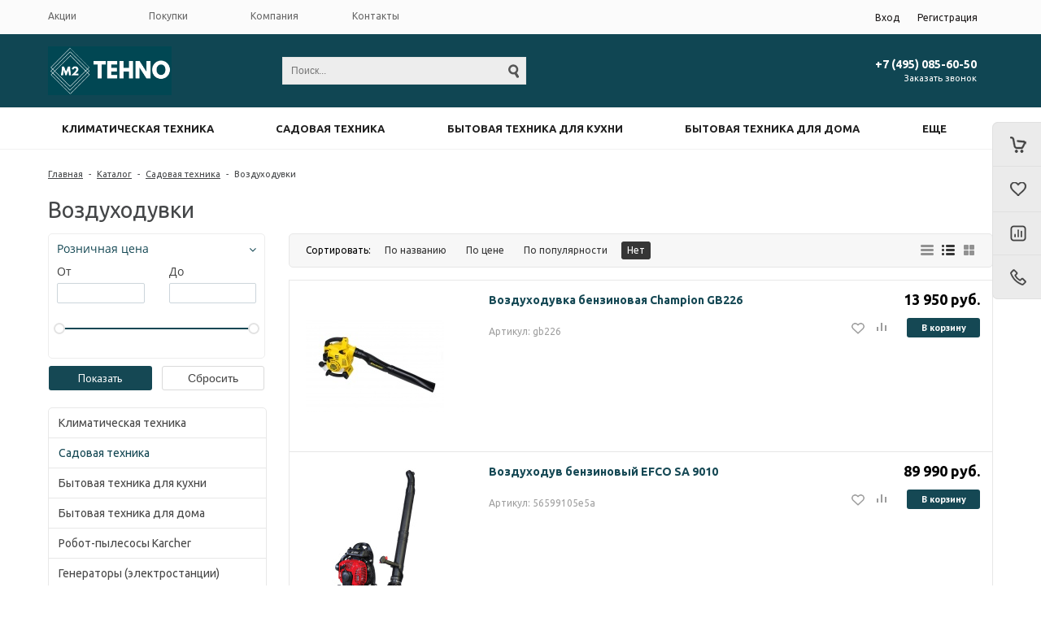

--- FILE ---
content_type: text/html; charset=UTF-8
request_url: https://m2-tehno.ru/catalog/vozdukhoduvki-/
body_size: 25710
content:
<!DOCTYPE html>
<html lang=ru>
	<head>		
		<title>Воздуходувки	 купить по низкой цене в интернет-магазине M2 Tehno</title>
		<link rel="shortcut icon" type="image/x-icon" href="/favicon.ico" />
        <meta name="yandex-verification" content="1c03b3be26112492" />
		<meta name="title" content="Воздуходувки	 купить по низкой цене в интернет-магазине M2 Tehno">
					<meta name="viewport" content="user-scalable=no, initial-scale=1.0, maximum-scale=1.0, width=device-width"/>
		                <link href="https://maxcdn.bootstrapcdn.com/font-awesome/4.7.0/css/font-awesome.min.css" rel="stylesheet" integrity="sha384-wvfXpqpZZVQGK6TAh5PVlGOfQNHSoD2xbE+QkPxCAFlNEevoEH3Sl0sibVcOQVnN" crossorigin="anonymous">
		<meta http-equiv="Content-Type" content="text/html; charset=UTF-8" />
<meta name="keywords" content="Воздуходувки	" />
<meta name="description" content="Купить Воздуходувки	 в интернет магазине M2 Tehno. Характеристики. Скидки, акции. Заходите!" />
<link href="/bitrix/js/ui/design-tokens/dist/ui.design-tokens.min.css?167810552122029" type="text/css"  rel="stylesheet" />
<link href="/bitrix/js/ui/fonts/opensans/ui.font.opensans.min.css?16781053972320" type="text/css"  rel="stylesheet" />
<link href="/bitrix/js/main/popup/dist/main.popup.bundle.css?167810549228324" type="text/css"  rel="stylesheet" />
<link href="/bitrix/css/main/font-awesome.min.css?148897115223748" type="text/css"  rel="stylesheet" />
<link href="/bitrix/templates/unimagazin_m2_tehno/components/bitrix/catalog/catalog/style.css?15435933406818" type="text/css"  rel="stylesheet" />
<link href="/bitrix/templates/unimagazin_m2_tehno/components/bitrix/catalog.smart.filter/adaptiv/style.css?154359334022233" type="text/css"  rel="stylesheet" />
<link href="/bitrix/templates/unimagazin_m2_tehno/components/bitrix/menu/catalog_vertical/style.css?15435933406533" type="text/css"  rel="stylesheet" />
<link href="/bitrix/templates/unimagazin_m2_tehno/components/bitrix/catalog/catalog/bitrix/catalog.section.list/list/style.css?15435933381500" type="text/css"  rel="stylesheet" />
<link href="/bitrix/templates/unimagazin_m2_tehno/components/bitrix/system.pagenavigation/catalog/style.css?15435933382054" type="text/css"  rel="stylesheet" />
<link href="/bitrix/templates/unimagazin_m2_tehno/components/bitrix/catalog/catalog/bitrix/catalog.section/list/style.css?16243458295214" type="text/css"  rel="stylesheet" />
<link href="/bitrix/templates/unimagazin_m2_tehno/components/bitrix/form.result.new/shop/style.css?15435933382372" type="text/css"  rel="stylesheet" />
<link href="/bitrix/templates/unimagazin_m2_tehno/css/normalize.css?154359333810110" type="text/css"  data-template-style="true"  rel="stylesheet" />
<link href="/bitrix/templates/unimagazin_m2_tehno/css/main.css?15435933386075" type="text/css"  data-template-style="true"  rel="stylesheet" />
<link href="/bitrix/templates/unimagazin_m2_tehno/grid.css?15435933381566" type="text/css"  data-template-style="true"  rel="stylesheet" />
<link href="/bitrix/templates/unimagazin_m2_tehno/controls.css?154359333814247" type="text/css"  data-template-style="true"  rel="stylesheet" />
<link href="/bitrix/templates/unimagazin_m2_tehno/css/select2/select2.min.css?154359333815090" type="text/css"  data-template-style="true"  rel="stylesheet" />
<link href="/bitrix/templates/unimagazin_m2_tehno/js/jquery.bxslider.css?15435933403995" type="text/css"  data-template-style="true"  rel="stylesheet" />
<link href="/bitrix/templates/unimagazin_m2_tehno/js/fancybox/jquery.fancybox.css?15435933404895" type="text/css"  data-template-style="true"  rel="stylesheet" />
<link href="/bitrix/templates/unimagazin_m2_tehno/components/bitrix/system.auth.form/brown/style.css?15435933401238" type="text/css"  data-template-style="true"  rel="stylesheet" />
<link href="/bitrix/templates/unimagazin_m2_tehno/components/bitrix/menu/top_horizontal_menu/style.css?15435933404347" type="text/css"  data-template-style="true"  rel="stylesheet" />
<link href="/bitrix/templates/unimagazin_m2_tehno/components/bitrix/search.title/header_search/style.css?1549017687774" type="text/css"  data-template-style="true"  rel="stylesheet" />
<link href="/bitrix/templates/unimagazin_m2_tehno/components/bitrix/sale.basket.basket.small/mobile_header/style.css?15435933383022" type="text/css"  data-template-style="true"  rel="stylesheet" />
<link href="/bitrix/templates/unimagazin_m2_tehno/components/bitrix/catalog.compare.list/mobile_header/style.css?15435933401275" type="text/css"  data-template-style="true"  rel="stylesheet" />
<link href="/bitrix/templates/unimagazin_m2_tehno/components/bitrix/catalog.compare.list/top/style.css?15435933401154" type="text/css"  data-template-style="true"  rel="stylesheet" />
<link href="/bitrix/templates/unimagazin_m2_tehno/components/bitrix/sale.basket.basket.small/top_basket/style.css?15435933388376" type="text/css"  data-template-style="true"  rel="stylesheet" />
<link href="/bitrix/templates/unimagazin_m2_tehno/components/bitrix/catalog.section.list/top_catalog/style.css?15435933382295" type="text/css"  data-template-style="true"  rel="stylesheet" />
<link href="/bitrix/templates/unimagazin_m2_tehno/components/bitrix/menu/top_catalog/style.css?15435933403798" type="text/css"  data-template-style="true"  rel="stylesheet" />
<link href="/bitrix/templates/unimagazin_m2_tehno/components/bitrix/breadcrumb/elegante_bread/style.css?1543593340441" type="text/css"  data-template-style="true"  rel="stylesheet" />
<link href="/bitrix/templates/unimagazin_m2_tehno/template_styles.css?155075031823524" type="text/css"  data-template-style="true"  rel="stylesheet" />
<script type="text/javascript">if(!window.BX)window.BX={};if(!window.BX.message)window.BX.message=function(mess){if(typeof mess==='object'){for(let i in mess) {BX.message[i]=mess[i];} return true;}};</script>
<script type="text/javascript">(window.BX||top.BX).message({'JS_CORE_LOADING':'Загрузка...','JS_CORE_NO_DATA':'- Нет данных -','JS_CORE_WINDOW_CLOSE':'Закрыть','JS_CORE_WINDOW_EXPAND':'Развернуть','JS_CORE_WINDOW_NARROW':'Свернуть в окно','JS_CORE_WINDOW_SAVE':'Сохранить','JS_CORE_WINDOW_CANCEL':'Отменить','JS_CORE_WINDOW_CONTINUE':'Продолжить','JS_CORE_H':'ч','JS_CORE_M':'м','JS_CORE_S':'с','JSADM_AI_HIDE_EXTRA':'Скрыть лишние','JSADM_AI_ALL_NOTIF':'Показать все','JSADM_AUTH_REQ':'Требуется авторизация!','JS_CORE_WINDOW_AUTH':'Войти','JS_CORE_IMAGE_FULL':'Полный размер'});</script>

<script type="text/javascript" src="/bitrix/js/main/core/core.min.js?1678105491220366"></script>

<script>BX.setJSList(['/bitrix/js/main/core/core_ajax.js','/bitrix/js/main/core/core_promise.js','/bitrix/js/main/polyfill/promise/js/promise.js','/bitrix/js/main/loadext/loadext.js','/bitrix/js/main/loadext/extension.js','/bitrix/js/main/polyfill/promise/js/promise.js','/bitrix/js/main/polyfill/find/js/find.js','/bitrix/js/main/polyfill/includes/js/includes.js','/bitrix/js/main/polyfill/matches/js/matches.js','/bitrix/js/ui/polyfill/closest/js/closest.js','/bitrix/js/main/polyfill/fill/main.polyfill.fill.js','/bitrix/js/main/polyfill/find/js/find.js','/bitrix/js/main/polyfill/matches/js/matches.js','/bitrix/js/main/polyfill/core/dist/polyfill.bundle.js','/bitrix/js/main/core/core.js','/bitrix/js/main/polyfill/intersectionobserver/js/intersectionobserver.js','/bitrix/js/main/lazyload/dist/lazyload.bundle.js','/bitrix/js/main/polyfill/core/dist/polyfill.bundle.js','/bitrix/js/main/parambag/dist/parambag.bundle.js']);
</script>
<script type="text/javascript">(window.BX||top.BX).message({'pull_server_enabled':'N','pull_config_timestamp':'0','pull_guest_mode':'N','pull_guest_user_id':'0'});(window.BX||top.BX).message({'PULL_OLD_REVISION':'Для продолжения корректной работы с сайтом необходимо перезагрузить страницу.'});</script>
<script type="text/javascript">(window.BX||top.BX).message({'LANGUAGE_ID':'ru','FORMAT_DATE':'DD.MM.YYYY','FORMAT_DATETIME':'DD.MM.YYYY HH:MI:SS','COOKIE_PREFIX':'BITRIX_SM','SERVER_TZ_OFFSET':'10800','UTF_MODE':'Y','SITE_ID':'s3','SITE_DIR':'/','USER_ID':'','SERVER_TIME':'1769347695','USER_TZ_OFFSET':'0','USER_TZ_AUTO':'Y','bitrix_sessid':'39fd462d535972a7a21dbfbb37ec057c'});</script>


<script type="text/javascript"  src="/bitrix/cache/js/s3/unimagazin_m2_tehno/kernel_main/kernel_main_v1.js?1695208385190622"></script>
<script type="text/javascript" src="/bitrix/js/ui/dexie/dist/dexie3.bundle.min.js?167810540388295"></script>
<script type="text/javascript" src="/bitrix/js/main/core/core_ls.min.js?14889711527365"></script>
<script type="text/javascript" src="/bitrix/js/main/core/core_frame_cache.min.js?167810532711264"></script>
<script type="text/javascript" src="/bitrix/js/pull/protobuf/protobuf.min.js?167810490876433"></script>
<script type="text/javascript" src="/bitrix/js/pull/protobuf/model.min.js?167810490814190"></script>
<script type="text/javascript" src="/bitrix/js/rest/client/rest.client.min.js?16781049289240"></script>
<script type="text/javascript" src="/bitrix/js/pull/client/pull.client.min.js?167810551048293"></script>
<script type="text/javascript" src="/bitrix/js/main/jquery/jquery-1.12.4.min.js?167810543097163"></script>
<script type="text/javascript" src="/bitrix/js/main/popup/dist/main.popup.bundle.min.js?167810548965492"></script>
<script type="text/javascript">BX.setJSList(['/bitrix/js/main/core/core_fx.js','/bitrix/js/main/session.js','/bitrix/js/main/pageobject/pageobject.js','/bitrix/js/main/core/core_window.js','/bitrix/js/main/date/main.date.js','/bitrix/js/main/core/core_date.js','/bitrix/js/main/dd.js','/bitrix/js/main/core/core_uf.js','/bitrix/js/main/core/core_dd.js','/bitrix/js/main/core/core_tooltip.js','/bitrix/js/main/utils.js','/bitrix/templates/unimagazin_m2_tehno/components/bitrix/catalog.smart.filter/adaptiv/script.js','/bitrix/templates/unimagazin_m2_tehno/components/bitrix/menu/catalog_vertical/script.js','/bitrix/templates/unimagazin_m2_tehno/components/bitrix/catalog/catalog/bitrix/catalog.section/list/script.js','/bitrix/templates/unimagazin_m2_tehno/js/jquery-ui-1.9.2.custom.min.js','/bitrix/templates/unimagazin_m2_tehno/js/jquery.bxslider.min.js','/bitrix/templates/unimagazin_m2_tehno/js/jquery.maskedinput.min.js','/bitrix/templates/unimagazin_m2_tehno/js/jquery.zoom.min.js','/bitrix/templates/unimagazin_m2_tehno/js/jquery.flexisel.js','/bitrix/templates/unimagazin_m2_tehno/js/fancybox/jquery.fancybox.pack.js','/bitrix/templates/unimagazin_m2_tehno/js/select2/select2.full.js','/bitrix/templates/unimagazin_m2_tehno/js/uni.js','/bitrix/templates/unimagazin_m2_tehno/js/script.js','/bitrix/templates/unimagazin_m2_tehno/components/bitrix/menu/top_horizontal_menu/script.js','/bitrix/components/bitrix/search.title/script.js','/bitrix/templates/unimagazin_m2_tehno/components/bitrix/catalog.compare.list/mobile_header/script.js','/bitrix/templates/unimagazin_m2_tehno/components/bitrix/catalog.compare.list/top/script.js']);</script>
<script type="text/javascript">
					(function () {
						"use strict";

						var counter = function ()
						{
							var cookie = (function (name) {
								var parts = ("; " + document.cookie).split("; " + name + "=");
								if (parts.length == 2) {
									try {return JSON.parse(decodeURIComponent(parts.pop().split(";").shift()));}
									catch (e) {}
								}
							})("BITRIX_CONVERSION_CONTEXT_s3");

							if (cookie && cookie.EXPIRE >= BX.message("SERVER_TIME"))
								return;

							var request = new XMLHttpRequest();
							request.open("POST", "/bitrix/tools/conversion/ajax_counter.php", true);
							request.setRequestHeader("Content-type", "application/x-www-form-urlencoded");
							request.send(
								"SITE_ID="+encodeURIComponent("s3")+
								"&sessid="+encodeURIComponent(BX.bitrix_sessid())+
								"&HTTP_REFERER="+encodeURIComponent(document.referrer)
							);
						};

						if (window.frameRequestStart === true)
							BX.addCustomEvent("onFrameDataReceived", counter);
						else
							BX.ready(counter);
					})();
				</script>
<link href='https://fonts.googleapis.com/css?family=Noto+Sans:400,700,400italic,700italic&subset=latin,cyrillic' rel='stylesheet' type='text/css'>
<link href='https://fonts.googleapis.com/css?family=Ubuntu:400,500,700,400italic&subset=latin,cyrillic' rel='stylesheet' type='text/css'>
<link href='https://fonts.googleapis.com/css?family=PT+Sans:400,400italic,700,700italic&subset=latin,cyrillic' rel='stylesheet' type='text/css'>
<style type="text/css">body .i_menu .show_all span {
  color: #154854;
}
body .i_menu .show_all span:hover {
  color: #175861;
}
body .uni-tabs .tabs .tab.current,
body .uni-tabs .tabs .tab.ui-state-hover,
body .uni-tabs .tabs .tab:hover,
body .uni-tabs .tabs .tab.ui-state-active,
body .top_custom_menu li.active a,
body .top_custom_menu li:hover a {
  border-color: #154854;
}
body .svg_fill_solid {
  fill: #154854;
}
body .hover_link:hover {
  color: #154854 !important;
}
body a,
body .open_call,
body .bx_vertical_menu_advanced .bx_hma_one_lvl.current>a {
  color: #154854;
}
body .item .image-slider > .list .image.selected .wrapper > div > div,
body .item .image-slider > .list .image:hover .wrapper > div > div {
  border-color: #154854;
}
body .uni-slider-button-small:hover,
body .uni-slider-button:hover {
  background: #154854;
}
body .item .item_description > .properties .property:before,
body .item > .properties .property:before,
body .item .information .properties .property:before,
body .top .bg_top_menu .min_menu,
body .catalog_menu.solid {
  background: #154854;
}
body .solid_text {
  color: #154854 !important;
}
body .solid_button,
body .solid_element,
body .catalog-button,
body .login_page .rememberme .USER_REMEMBER:before {
  background-color: #154854 !important;
}
body .min-button.delete:hover div:before,
body .min-button div.remove:before {
  background-color: #154854 !important;
}
table.top_menu .child.submenu,
body .i_menu,
body .child.cat_menu,
body .child.submenu {
  border-color: #154854 !important;
}
body .solid_button:hover,
body .catalog-button:hover {
  background-color: #175861 !important;
}
body .buy_added,
body .buy_added:hover {
  background-color: #113039;
}
body .services-sections-list.menu .element:hover,
body .services-sections-list.menu .element.selected {
  color: #154854;
}
body .differences_table .properties .property {
  color: #154854;
  border-color: #154854;
}
body .differences_table .properties .property:hover {
  background-color: #154854;
}
body .under_catalog_menu .menu_item_l1.more .child.cat_menu a:hover {
  color: #154854;
}
body .offers .offer .items .item.selected,
body .offers .offer .items .item:hover,
body .offers .offer .items .item:focus {
  color: #154854;
  border-color: #154854;
}
body .bx-filter .bx-filter-popup-result.right:before {
  border-right-color: #154854 !important;
}
body .bx-filter .bx-filter-popup-result a,
.under_catalog_menu .menu_item_l1 .submenu a:hover {
  color: #154854 !important;
}
.bx-filter .bx-filter-parameters-box.bx-active .bx-filter-parameters-box-title div.bx-filter-parameters-box-hint,
.bx-filter .bx-filter-parameters-box:hover .bx-filter-parameters-box-title div.bx-filter-parameters-box-hint,
.bx-filter .bx-filter-parameters-box:focus .bx-filter-parameters-box-title div.bx-filter-parameters-box-hint {
  color: #154854 !important;
}
body .bx_ordercart_itemtitle a {
  color: #154854 !important;
}
body .uni-button-checkbox input:checked + .selector:before,
body .uni-button-radio input:checked + .selector:before {
  background: #154854 !important;
}
.bx-wrapper .bx-pager.bx-default-pager .bx-pager-item a:hover,
.bx-wrapper .bx-pager.bx-default-pager .bx-pager-item a.active {
  background: #154854 !important;
}
.min-button.like .add:hover {
  background-color: #154854 !important;
}
.min-button.compare .add:hover {
  background-color: #154854 !important;
}
.sl_button1 {
  background: #154854 !important;
  transition: all 0.4s;
  color: #ffffff !important;
}
.sl_button2 {
  background: #154854 !important;
  transition: all 0.4s;
  color: #ffffff !important;
}
.sl_button1:hover {
  background: #175861 !important;
  color: #ffffff !important;
}
.sl_button2:hover {
  background: #175861 !important;
  color: #ffffff !important;
}
.personal_cabinet:hover {
  color: #154854 !important;
}
.header_wrap_information table.top_menu td:hover span.arrow {
  color: #154854 !important;
}
.header_wrap_information table.top_menu td.current  span.arrow {
  border-bottom: 2px solid #175861 !important;
}
.review_text .read_more {
  color: #154854 !important;
}
.reviews .see_all a:hover {
  color: #154854 !important;
}
.main_news_pictures .see_all a:hover {
  color: #154854 !important;
}
.tabs_block #tabs_block ul.nav li.ui-tabs-active a {
  border-bottom: 2px solid #154854;
}
.tabs_block #tabs_block ul.nav li a {
  color: #154854 !important;
}
.basket-small-fly > .header .opener .text {
  background: #154854 !important;
}
</style>
<meta property="ya:interaction" content="XML_FORM" />
<meta property="ya:interaction:url" content="https://m2-tehno.ru/catalog/vozdukhoduvki-/?mode=xml" />



<script type="text/javascript"  src="/bitrix/cache/js/s3/unimagazin_m2_tehno/template_3df8fe83bb48a6104ae6f93a52cf87a5/template_3df8fe83bb48a6104ae6f93a52cf87a5_v1.js?1695112578376296"></script>
<script type="text/javascript"  src="/bitrix/cache/js/s3/unimagazin_m2_tehno/page_4142fba0ef4218ad0d0b4650f97aae43/page_4142fba0ef4218ad0d0b4650f97aae43_v1.js?169511384941661"></script>
<script type="text/javascript">var _ba = _ba || []; _ba.push(["aid", "c2db7c3ca420f7d22a5c5496eca565dd"]); _ba.push(["host", "m2-tehno.ru"]); (function() {var ba = document.createElement("script"); ba.type = "text/javascript"; ba.async = true;ba.src = (document.location.protocol == "https:" ? "https://" : "http://") + "bitrix.info/ba.js";var s = document.getElementsByTagName("script")[0];s.parentNode.insertBefore(ba, s);})();</script>


		<!--'start_frame_cache_aLojma'--><script type="text/javascript">
    if (window.frameCacheVars !== undefined) 
    {
            BX.addCustomEvent("onFrameDataReceived" , function(json) {
                updateButtonsState();
            });
    } else {
            BX.ready(function() {
                updateButtonsState();
            });
    }
    //BX.addCustomEvent("onFrameDataReceived", updateButtonsState());
    /*BX.ready(function(){ 
        updateButtonsState();
    })*/
	/*���������� ������ ��� ��������*/
    function updateButtonsState() {
		$('.min-button.compare .add').show();$('.min-button.compare .remove').hide();$('.min-button.like .add').show();$('.min-button.like .remove').hide();$('.buy > .buy').show();$('.buy > .buy.buy_added').hide();		if ('product' in window) {
			product.updateControls();
		}
    }
</script>
<!--'end_frame_cache_aLojma'-->		<script type="text/javascript">
			$(document).ready(function(){
				resize();
				
				function resize() {
					var size = $('.bg_footer').outerHeight();
					$('body').css('padding-bottom', (size + 10) + 'px');
				}
				
				$(window).resize(function(){
					resize();
				})
			})
		</script>
	</head>
	<body class="adaptiv" >
		<div>
				<div id="panel"></div>
		<div class="wrap">
			<div class="top_panel">
				<div class="top_panel_wrap desktop_version">
									
										<div class="top_personal right">
						<div class="bx_auth clearfix">
			<a class="personal_cabinet hover_link" href="javascript:void(0)" onclick="openAuthorizePopup()">Вход</a>
		<a class="personal_cabinet hover_link" href="/personal/profile/?register=yes&amp;register=yes&amp;backurl=%2Fcatalog%2Fvozdukhoduvki-%2F">Регистрация</a>
		<!--noindex-->
			<a class="personal_cabinet hover_link pers_mobile" href="javascript:void(0)" onclick="openAuthorizePopup()"></a>
		<!--/noindex-->
</div>
<script>
	/*function openRegistrationPopup()
	{
		var authPopup = BX.PopupWindowManager.create("RegistrationPopup", null, {
			autoHide: true,
			offsetLeft: 0,
			offsetTop: 0,
			overlay : true,
			draggable: {restrict:true},
			closeByEsc: true,
			closeIcon: { right : "20px", top : "11px"},
			content: '<div style="width:330px;height:310px; text-align:center;"><span style="position:absolute;left:50%; top:50%"><img src="/bitrix/templates/unimagazin_m2_tehno/components/bitrix/system.auth.form/brown/images/wait.gif"/></span></div>',
			events: {
				onAfterPopupShow: function()
				{
					BX.ajax.post(
							'/bitrix/templates/unimagazin_m2_tehno/components/bitrix/system.auth.form/brown/registration.php',
							{
								backurl: '/catalog/vozdukhoduvki-/',
								forgotPassUrl: '/personal/profile/?forgot_password=yes',
								registrationUrl: '/personal/profile/?register=yes&amp;register=yes&amp;backurl=%2Fcatalog%2Fvozdukhoduvki-%2F',
								site_id: 's3'
							},
							BX.delegate(function(result)
							{
								this.setContent(result);
							},
							this)
					);
				}
			}
		});
		authPopup.show();
	}*/
	function openAuthorizePopup() {
		if(window.innerWidth < 790) {
			document.location.href = "/personal";
		}else{	
			var authPopup = BX.PopupWindowManager.create("AuthorizePopup", null, {
				autoHide: true,			
				offsetLeft: 0,
				offsetTop: 0,
				overlay : true,
				draggable: {restrict:true},
				closeByEsc: true,
				closeIcon: { right : "32px", top : "23px"},
				content: '<div style="width:724px;height:386px; text-align: center;"><span style="position:absolute;left:50%; top:50%"><img src="/bitrix/templates/unimagazin_m2_tehno/components/bitrix/system.auth.form/brown/images/wait.gif"/></span></div>',
				events: {
					onAfterPopupShow: function() {
						BX.ajax.post(
								'/bitrix/templates/unimagazin_m2_tehno/components/bitrix/system.auth.form/brown/ajax.php',
								{
									backurl: '/catalog/vozdukhoduvki-/',
									forgotPassUrl: '/personal/profile/?forgot_password=yes',
									registrationUrl: '/personal/profile/?register=yes',
									site_id: 's3'
								},
								BX.delegate(function(result)
								{
									this.setContent(result);
								},
								this)
						);
					}
				}
			});
			authPopup.show();
		}
	}
</script>					</div>
															<div class="phone_block right" style="display: none">
							<div class="phone">
								<a href="tel:+7 (495) 085-60-50">+7 (495) 085-60-50</a>							</div>
							<div class="call_button">
								<span class="open_call" onclick="openCallForm('/')">Заказать звонок</span>
							</div>
						</div>
					
											<div class="bg_top_menu catalog normal ">
	<div class="radius_top_menu">
		<div class="min_menu solid_element">Меню</div>
		<table class="top_menu" cellspacing="0" cellpadding="0" border="0" width="100%">
			<tr>
				<td class="td_delimiter">
					<hr>
				</td>
																								<td style="width:20%" class="  ">
							<a href="/sale/" class="title_f ">
								<span class="arrow">
									Акции								</span>
							</a>
																			
							
						</td>
																				<td style="width:20%" class="  ">
							<a href="/buys/" class="title_f ">
								<span class="arrow">
									Покупки								</span>
							</a>
																			
							
						</td>
																				<td style="width:20%" class="  ">
							<a href="/company/" class="title_f ">
								<span class="arrow">
									Компания								</span>
							</a>
																			
							
						</td>
																				<td style="width:20%" class="  ">
							<a href="/contacts/" class="title_f ">
								<span class="arrow">
									Контакты								</span>
							</a>
																			
							
						</td>
												<td>
			<div class="search_wrap">
					<div id="search" class="search-small">
	<form action="/catalog/">
		<input id="title-search-input" type="text" name="q" placeholder=Поиск... autocomplete="off" class="uni-input-text input-text"/>
		<input name="s" type="submit" value="" class="input-button button-search"/>
	</form>
</div>
<script type="text/javascript">
var jsControl_06a943c59f33a34bb5924aaf72cd2995 = new JCTitleSearch({
	//'WAIT_IMAGE': '/bitrix/themes/.default/images/wait.gif',
	'AJAX_PAGE' : '/catalog/vozdukhoduvki-/',
	'CONTAINER_ID': 'search',
	'INPUT_ID': 'title-search-input',
	'MIN_QUERY_LEN': 2
});

</script>
				</div>
			</td>
			</tr>
		</table>
	</div>
</div>

	
						<div class="clear"></div>
										<div class="clear"></div>
				</div>
				<div class="top_panel_wrap mobile_version">
									<div class="head_block personal_block_mob">
						<div class="wrap_icon_block"></div>
						<a href="/personal/"></a>
					</div>
					<div class="head_block basket_block_mob">
						<div class="wrap_icon_block">
							<div class="b_basket_mobile">
        						<!--small_top_basket_js-->
<!--noindex-->
<div class="basket-small" id="small_top_basket_js">
	<div class="icons">		
		<a href="/personal/cart/" class="basket clearfix" title="Корзина">
			<!--'start_frame_cache_oLJPsr'-->								<div class="icon"></div>
			<!--'end_frame_cache_oLJPsr'-->		</a>			
	</div>
</div>
<!--/noindex-->
<!--small_top_basket_js-->	        					</div>
						</div>
						<a href="/personal/cart/"></a>
					</div>
					<div class="head_block compare_block_mob">
						<div class="wrap_icon_block">
							<div class="b_compare_mobile">
                                <!--noindex-->
<a class="compare-small-mobile" href="/catalog/compare.php" title="Сравнение товаров">
		<div class="icon"></div>
</a>
<!--/noindex-->                            </div>
						</div>
						<a href="/catalog/compare.php"></a>
					</div>
					<div class="head_block phone_block_mob" onclick="openCallForm('/')">
						<div class="wrap_icon_block"></div>
					</div>
				</div>
			</div><!--end top_panel-->
			<div class="header_wrap">
				<div class="header_wrap_information">
					<table class="header_wrap_container with-top-menu" cellspacing="0" cellpadding="0" border="0" width="100%">
						<tr>
							<td class="logo_wrap">							
								<a href="/">
<img src="/images/logo-m2.jpg" alt="m2-tehno.ru">

</a>							</td>
							<td class="right_wrap">
								<table class="table_wrap" cellspacing="0" cellpadding="0" border="0">
									<tr>
																															<td style="width: 100%;">
												<div class="search_wrap">
													<div id="search" class="search-small">
	<form action="/catalog/">
		<input id="title-search-input" type="text" name="q" placeholder=Поиск... autocomplete="off" class="uni-input-text input-text"/>
		<input name="s" type="submit" value="" class="input-button button-search"/>
	</form>
</div>
<script type="text/javascript">
var jsControl_06a943c59f33a34bb5924aaf72cd2995 = new JCTitleSearch({
	//'WAIT_IMAGE': '/bitrix/themes/.default/images/wait.gif',
	'AJAX_PAGE' : '/catalog/vozdukhoduvki-/',
	'CONTAINER_ID': 'search',
	'INPUT_ID': 'title-search-input',
	'MIN_QUERY_LEN': 2
});

</script>
												</div>
											</td>
																														        									<td class="phone_wrapper">
        										<div class="phone_wrap">
        											<div class="phone">
        												<a href="tel:+7 (495) 085-60-50">+7 (495) 085-60-50</a>        											</div>
        											<div class="call_button">
        												<span href= "" class="open_call" onclick="openCallForm('/')">Заказать звонок</span>
        											</div>
        										</div>
        									</td>
        																																							<td>
												<div class="basket_wrap fly">
													<div class="b_compare">
														<!--noindex-->
<a class="compare-small fly" href="/catalog/compare.php" title="Список сравнения">
		<div class="icon"></div>
</a>
<!--/noindex-->													</div>
													<div class="b_basket">
														<!--small_top_basket_js-->
<!--noindex-->
	<script type="text/javascript">
		function UNIInputNumeric()
		{
			this.value = 1;
			this.minimum = 1;
			this.ratio = 1;
			this.maximum = 1;
			this.unlimited = true;
			
			this.eventNode = $({});
			
			this.on = function () {
				this.eventNode.on.apply(this.eventNode, arguments);
			}	
			
			this.trigger = function () {
				this.eventNode.trigger.apply(this.eventNode, arguments);
			}
			
			this.constructor.prototype.increase = function () {
				if (this.value + this.ratio <= this.maximum || this.unlimited == true) this.value = this.value + this.ratio;
				this.trigger('onValueChange', {value:this.value});
			}
			
			this.constructor.prototype.decrease = function () {
				if (this.value - this.ratio >= this.minimum) this.value = this.value - this.ratio;
				this.trigger('onValueChange', {value:this.value});
			}
			
			this.constructor.prototype.set = function (value) {
				var value = parseInt(value);
				
				if (isNaN(value) || value < this.minimum)
				{
					this.value = this.minimum;
					this.trigger('onValueChange', {value:this.value});
					return false;
				}
				else if (value > this.maximum && this.unlimited == false)
				{
					this.value = this.maximum;
					this.trigger('onValueChange', {value:this.value});
					return false;
				}
				else
				{
					if ((value % this.ratio) == 0)
					{
						this.value = value;
						this.trigger('onValueChange', {value:this.value});
						return true;
					}
					else
					{
						this.value = (value - (value % this.ratio));
						this.trigger('onValueChange', {value:this.value});
						return false;
					}
				}
			}
			
			this.constructor.prototype.setControls = function(selector){
				var currentClass = this;
				this.selectors = selector;
				$(selector).keypress(function(e){
					if(48 <= e.which && e.which <= 57) {
						return true;
					} 
					return false;
				}).change(function(){
					currentClass.set($(this).val());
				})
			}
		}
	</script>
    <!--'start_frame_cache_LbbvTM'-->    	<div class="basket-small hidden-part fly" id="small_top_basket_js">
		<div class="icons">
							<a href="/personal/cart/?delay=y" class="like" title="Отложенные товары">	
										<div class="icon"></div>
				</a>
						<a href="/personal/cart/" class="basket clearfix" title="Корзина">
									    <div class="icon"></div>
                    <div class="text summ">
                        0 руб.                    </div>
			</a>			
		</div>
	</div>
    	<div class="basket-small-fly">
    		<div class="header">
				<a class="basket opener" onclick="return uniFlyBasket.switchSectionByID('product-section');" title="Корзина">	
					<div class="icon">
										</div>
				</a>
    								<a class="like opener" onclick="return uniFlyBasket.switchSectionByID('like-section');" title="Отложенные товары">	
						
						<div class="icon">
												</div>
					</a>
    							<a class="compare opener" href="/catalog/compare.php" title="Список сравнения">
					<div class="icon">
												</div>
				</a>
                                    <a class="call opener" onclick="return uniFlyBasket.switchSectionByID('call-section');" title="Заказать звонок">
    					<div class="icon"></div>
    				</a>
                    		</div>
    		<div class="sections">
    			<div class="section product_section" id="product-section">
											<div class="message cart-empty">
							<div class="text">Ваша корзина пуста</div>
							<div class="buttons">
								<a class="uni-button uni-button-gray button" href="/catalog/">
									Перейти к покупкам								</a>
							</div>
						</div>
					    			</div>
    			    				<div class="section like_section" id="like-section">
													<div class="message cart-empty">
								<div class="text">Список отложенных товаров пуст</div>
								<div class="buttons">
									<div class="uni-button uni-button-gray button" onclick="return uniFlyBasket.closeSections()">
										Закрыть									</div>
								</div>
							</div>
						    				</div>
    			                                    <div class="section" id="call-section">
                       <div class="form_feedback_under">


<form name="CALL_s1" action="/catalog/vozdukhoduvki-/" method="POST" enctype="multipart/form-data"><input type="hidden" name="sessid" id="sessid_5" value="39fd462d535972a7a21dbfbb37ec057c" /><input type="hidden" name="WEB_FORM_ID" value="1" /><div class="form_feedback">
		<div class="header_grey">Заказать звонок</div>
				<div class="decription_form"></div>
	<div class="errors" style="display:none;">
	Заполните все обязательные поля</div>
	
	<div class="controls">
		<label>
			Ваше имя<font color='red'><span class='form-required starrequired'>*</span></font>		</label>
		<div class="input">
			<input type="text"  class="inputtext"  name="form_text_1" value="">		</div>
	</div>	
		
	<div class="controls">
		<label>
			Ваш телефон<font color='red'><span class='form-required starrequired'>*</span></font>		</label>
		<div class="input">
			<input type="text"  class="inputtext"  name="form_text_2" value="">		</div>
	</div>	
	<div class="buttons clearfix">
	<div class="close_button border_button">Закрыть</div>	
	<input class="solid_button"  type="submit" name="web_form_submit" value="Заказать звонок" onclick="SendAndTestForm(event)"/>
</div>
<div>	
</div>
<div class="consent">
		<a href="/consent" target="_blank">
		<input type="checkbox" id="consent" checked disabled>
		<label>
			согласен на обработку персональных данных		</label>
		</a>
	</div>
</div>
</form></div>
<script type="text/javascript">
	function SendAndTestForm(e){
		var flagrequared=1;
		$('.starrequired').each(function(i,el){	
			var element=$(el).parent().parent().find('input,textarea');			
			if(element.val()==''){
				element.addClass('nofill');
				flagrequared=0;
			}else{
				element.removeClass('nofill');
			}
		})
		if($('.captcha_form').find('input.inputtext').val()==""){
			$('.captcha_form').find('input.inputtext').addClass('nofill');
			flagrequared=0;
		}else{
			$('.captcha_form').find('input.inputtext').removeClass('nofill');
		}
		if(!flagrequared){
			$('.errors').show();
			e.preventDefault();
		}
	}
	$(document).ready(function(){
		$('.close_button').click(function(){
			$('.bx_popup_close').trigger('click');
		});
	})
</script>						<script type="text/javascript">
							$(document).ready(function(){
								$('#call-section form .inputtext').eq(1).mask("+7 (999) 999-9999");
							})
						</script>
                    </div>
                    		</div>
    	</div>
    	<script>
            function UNIFlyBasket(parameters) {
                if (parameters === undefined) parameters = {};
                if (parameters['basket'] === undefined) parameters['basket'] = '.basket';
                if (parameters['switcher'] === undefined) parameters['switcher'] = '.switcher';
                if (parameters['sections'] === undefined) parameters['sections'] = '.sections';
                if (parameters['section'] === undefined) parameters['section'] = '.section';
                if (parameters['animationSpeed'] === undefined) parameters['animationSpeed'] = 500;
                
                var current = null;
                
                this.constructor.prototype.switchSectionByNumber = function (number, animate) {
                    if (animate === undefined) animate = true;
                    
                    if (current != number) {
                        var section = $(parameters['basket'] + ' ' + parameters['sections'] + ' ' + parameters['section']).eq(number);
                        var sectionWidth = section.width();
                        
                        $(parameters['basket'] + ' ' + parameters['sections'] + ' ' + parameters['section']).css('display', 'none');
                        section.css('display', 'block');
                        
                        if (animate) {
                            $(parameters['basket'] + ' ' + parameters['sections']).stop().animate({'width': sectionWidth + 'px'}, parameters['animationSpeed']);
                        } else {
                            $(parameters['basket'] + ' ' + parameters['sections']).css('width', sectionWidth + 'px');
                        }
                        
                        current = number;
                    } else {
                        this.closeSections(animate);
                    }
                }
                
                this.constructor.prototype.switchSectionByID = function (id, animate) {
                    if (animate === undefined) animate = true;
                    
                    this.switchSectionByNumber($(parameters['basket'] + ' ' + parameters['sections'] + ' ' + parameters['section'] + '#' + id).index(), animate);
                }
                
                this.constructor.prototype.closeSections = function (animate) {
                    if (animate === undefined) animate = true;
                    
                    if (animate) {
                        $(parameters['basket'] + ' ' + parameters['sections']).stop().animate({'width': '0px'}, parameters['animationSpeed'], function(){
                            $(parameters['basket'] + ' ' + parameters['sections'] + ' ' + parameters['section']).css('display', 'none');
                            current = null;
                        });
                    } else {
                        $(parameters['basket'] + ' ' + parameters['sections']).css('width', '0px');
                        $(parameters['basket'] + ' ' + parameters['sections'] + ' ' + parameters['section']).css('display', 'none');
                        current = null;
                    }
                }
            }
            
            var uniFlyBasket = new UNIFlyBasket({
                basket: '.basket-small-fly',
                switcher: '.opener'
            });
            
            $('.basket-small-fly .close_button').click(function(){
                uniFlyBasket.closeSections();
            });
            
                	</script>
    <!--'end_frame_cache_LbbvTM'--><!--/noindex-->
<!--small_top_basket_js-->														</div>
												</div>
											</td>
																			</tr>
								</table>
							</td>
						</tr>
					</table> <!-- //header_wrap_container -->	
				</div>
				<div class="top with-top-menu" style="display: none">
					<div class="bg_top_menu border wide after-header">
	<div class="radius_top_menu">
		<div class="min_menu solid_element">Меню</div>
		<table class="top_menu" cellspacing="0" cellpadding="0" border="0" width="100%">
			<tr>
				<td class="td_delimiter">
					<hr>
				</td>
															<td style="width:20%" class="current td_catalog ">
							<a href="/catalog/" class="title_f ">
								<span class="arrow">
									Каталог								</span>
							</a>
												
								

	<ul class="i_menu">
	<li class="root">				<a class="  hover_link" href="/catalog/bytovaya-tekhnika-dlya-kukhni/">Крупная бытовая техника</a>			
			
		<ul class="submenu_1">
		<li>				<a class="  hover_link" href="/catalog/posudomoechnye-mashiny/">Посудомоечные машины</a>			
					</li>
		<li>				<a class="  hover_link" href="/catalog/plity-i-dukhovye-shkafy/">Духовые шкафы</a>			
					</li>
		<li>				<a class="  hover_link" href="/catalog/kholodilniki/">Холодильники</a>			
					</li>
		<li>				<a class="  hover_link" href="/catalog/varochnye-paneli/">Варочные панели</a>			
					</li>
		<li>				<div class="show_all"> 
					<span>
						Показать еще					</span>
				</div>
							<a class="hide  hover_link" href="/catalog/vytyazhki/">Вытяжки</a>			
					</li>
		<li>				<a class="hide  hover_link" href="/catalog/mikrovolnovye-pechi/">Микроволновые печи</a>			
					</li>
		<li>				<a class="hide  hover_link" href="/catalog/aksessuary-k-tekhnike-dlya-kukhni/">Аксессуары к технике для кухни</a>			
					</li>
		<li>				<a class="hide  hover_link" href="/catalog/vakuumatory/">Вакууматоры</a>			
					</li>
		<li>				<a class="hide  hover_link" href="/catalog/vinnye-shkafy/">Винные шкафы</a>			
					</li>
		<li>				<a class="hide  hover_link" href="/catalog/vstraivaemye-kofemashiny-/">Встраиваемые кофемашины </a>			
					</li>
		<li>				<a class="hide  hover_link" href="/catalog/mini_pechi/">Мини-печи</a>			
					</li>
		<li>				<a class="hide  hover_link" href="/catalog/minibary/">Минибары</a>			
					</li>
		<li>				<a class="hide  hover_link" href="/catalog/morozilniki/">Морозильники</a>			
					</li>
		<li>				<a class="hide  hover_link" href="/catalog/nastolnye-plity/">Настольные плиты</a>			
					</li>
		<li>				<a class="hide  hover_link" href="/catalog/otdelnostoyayushchie-plity-/">Отдельностоящие плиты</a>			
					</li>
		<li>				<a class="hide  hover_link" href="/catalog/parovye-shkafy/">Паровые шкафы</a>			
					</li>
		<li>				<a class="hide  hover_link" href="/catalog/stiralnye-mashiny/">Стиральные машины</a>			
					</li>
		<li>				<a class="hide  hover_link" href="/catalog/sushilnye-mashiny-/">Сушильные машины</a>			
					</li>
		<li>				<a class="hide  hover_link" href="/catalog/kholodilno_morozilnye-shkafy-dlya-khraneniya-shub/">Холодильно-морозильные шкафы для хранения шуб</a>			
					</li>
		<li>				<a class="hide  hover_link" href="/catalog/khyumidory/">Хьюмидоры</a>			
					</li>
		<li>				<a class="hide  hover_link" href="/catalog/shkafy-dlya-podogreva-posudy/">Шкафы для подогрева посуды</a>			
			</li>
</ul>
</li>
	<li class="root">				<a class="  hover_link" href="/catalog/klimaticheskaya-tekhnika/">Климатическая техника</a>			
			
		<ul class="submenu_1">
		<li>				<a class="  hover_link" href="/catalog/konditsionery/">Кондиционеры</a>			
					</li>
		<li>				<a class="  hover_link" href="/catalog/moyki-vozdukha/">Мойки воздуха</a>			
					</li>
		<li>				<a class="  hover_link" href="/catalog/pritochno-vytyazhnye-ochistiteli-vozdukha/">Приточно вытяжные очистители воздуха</a>			
					</li>
		<li>				<a class="  hover_link" href="/catalog/osushiteli-/">Осушители </a>			
					</li>
		<li>				<div class="show_all"> 
					<span>
						Показать еще					</span>
				</div>
							<a class="hide  hover_link" href="/catalog/sushilki-dlya-ruk/">Сушилки для рук</a>			
					</li>
		<li>				<a class="hide  hover_link" href="/catalog/uvlazhniteli-/">Увлажнители </a>			
					</li>
		<li>				<a class="hide  hover_link" href="/catalog/vozdukhoochistiteli/">Воздухоочистители</a>			
					</li>
		<li>				<a class="hide  hover_link" href="/catalog/ventilyatsiya/">Вентиляция</a>			
					</li>
		<li>				<a class="hide  hover_link" href="/catalog/ventilyatory/">Вентиляторы</a>			
					</li>
		<li>				<a class="hide  hover_link" href="/catalog/biokaminy/">Биокамины</a>			
					</li>
		<li>				<a class="hide  hover_link" href="/catalog/klimaticheskiy-kompleks/">Климатический комплекс</a>			
					</li>
		<li>				<a class="hide  hover_link" href="/catalog/maski-lg/">Маски LG</a>			
					</li>
		<li>				<a class="hide  hover_link" href="/catalog/maslyanye/">Масляные радиаторы </a>			
					</li>
		<li>				<a class="hide  hover_link" href="/catalog/elektricheskie-kaminy/">Электрические камины</a>			
			</li>
</ul>
</li>
	<li class="root">				<a class="  hover_link" href="/catalog/sadovaya-tekhnika/">Садовая техника</a>			
			
		<ul class="submenu_1">
		<li>				<a class="  hover_link" href="/catalog/snegouborshchiki/">Снегоуборщики</a>			
					</li>
		<li>				<a class="  hover_link" href="/catalog/gazonokosilki/">Газонокосилки</a>			
					</li>
		<li>				<a class="  hover_link" href="/catalog/drovokoly/">Дровоколы</a>			
					</li>
		<li>				<a class="  hover_link" href="/catalog/izmelchiteli/">Измельчители</a>			
					</li>
		<li>				<div class="show_all"> 
					<span>
						Показать еще					</span>
				</div>
							<a class="hide  hover_link" href="/catalog/generatory/">Генераторы</a>			
					</li>
		<li>				<a class="hide  hover_link" href="/catalog/kultivatory/">Культиваторы и мотоблоки</a>			
					</li>
		<li>				<a class="hide  hover_link" href="/catalog/vozdukhoduvy/">Воздуходувы</a>			
					</li>
		<li>				<a class="hide  hover_link" href="/catalog/trimmery/">Триммеры</a>			
					</li>
		<li>				<a class="hide  hover_link" href="/catalog/mashiny-podmetalno_uborochnye/">Машины подметально-уборочные</a>			
					</li>
		<li>				<a class="hide  hover_link" href="/catalog/akkumulyatory/">Аккумуляторы</a>			
					</li>
		<li>				<a class="hide  hover_link" href="/catalog/aeratory/">Аэраторы</a>			
					</li>
		<li>				<a class="hide  hover_link" href="/catalog/benzorezy/">Бензорезы</a>			
					</li>
		<li>				<a class="hide  hover_link" href="/catalog/betonomeshalki/">Бетономешалки</a>			
					</li>
		<li>				<a class="hide  hover_link" href="/catalog/vibratory_-vibroplity-/">Вибраторы, виброплиты		</a>			
					</li>
		<li>				<a class="hide  hover_link" href="/catalog/vysotorezy/">Высоторезы</a>			
					</li>
		<li>				<a class="hide  hover_link" href="/catalog/dvigateli-dlya-sadovoy-tekhniki/">Двигатели для садовой техники</a>			
					</li>
		<li>				<a class="hide  hover_link" href="/catalog/zatirochnye-mashiny/">Затирочные машины</a>			
					</li>
		<li>				<a class="hide  hover_link" href="/catalog/akkumulyatornyy-instrument/">Инструмент Dewalt</a>			
					</li>
		<li>				<a class="hide  hover_link" href="/catalog/kompostery/">Компостеры</a>			
					</li>
		<li>				<a class="hide  hover_link" href="/catalog/kompressory/">Компрессоры</a>			
					</li>
		<li>				<a class="hide  hover_link" href="/catalog/kustorezy/">Кусторезы</a>			
					</li>
		<li>				<a class="hide  hover_link" href="/catalog/masla-i-smazki/">Масла и смазки</a>			
					</li>
		<li>				<a class="hide  hover_link" href="/catalog/minitraktora/">Минитрактора</a>			
					</li>
		<li>				<a class="hide  hover_link" href="/catalog/moyki-vysokogo-davleniya/">Мойки высокого давления</a>			
					</li>
		<li>				<a class="hide  hover_link" href="/catalog/motobloki-/">Мотоблоки </a>			
					</li>
		<li>				<a class="hide  hover_link" href="/catalog/motobury-/">Мотобуры 			</a>			
					</li>
		<li>				<a class="hide  hover_link" href="/catalog/motokosy/">Мотокосы</a>			
					</li>
		<li>				<a class="hide  hover_link" href="/catalog/motopompy/">Мотопомпы</a>			
					</li>
		<li>				<a class="hide  hover_link" href="/catalog/nasosy/">Насосы</a>			
					</li>
		<li>				<a class="hide  hover_link" href="/catalog/nozhnitsy-/">Ножницы </a>			
					</li>
		<li>				<a class="hide  hover_link" href="/catalog/opryskivateli/">Опрыскиватели</a>			
					</li>
		<li>				<a class="hide  hover_link" href="/catalog/otboynye-molotoki/">Отбойные молотоки</a>			
					</li>
		<li>				<a class="hide  hover_link" href="/catalog/perforatory/">Перфораторы</a>			
					</li>
		<li>				<a class="hide  hover_link" href="/catalog/pily/">Пилы</a>			
					</li>
		<li>				<a class="hide  hover_link" href="/catalog/plitkorezy/">Плиткорезы</a>			
					</li>
		<li>				<a class="hide  hover_link" href="/catalog/prinadlezhnosti-i-aksessuary-k-agregatam-/">Принадлежности и аксессуары к агрегатам				</a>			
					</li>
		<li>				<a class="hide  hover_link" href="/catalog/raskhodnye-materialy-dlya-sadovogo-oborudovaniya/">Расходные материалы для садового оборудования</a>			
					</li>
		<li>				<a class="hide  hover_link" href="/catalog/sadovye-pylesosy/">Садовые пылесосы</a>			
					</li>
		<li>				<a class="hide  hover_link" href="/catalog/svarochnoe-oborudovanie-/">Сварочное оборудование				</a>			
					</li>
		<li>				<a class="hide  hover_link" href="/catalog/sverlilnye-stanki/">Сверлильные станки</a>			
					</li>
		<li>				<a class="hide  hover_link" href="/catalog/skarifikatory/">Скарификаторы</a>			
					</li>
		<li>				<a class="hide  hover_link" href="/catalog/stabilizatory-napryazheniya/">Стабилизаторы напряжения</a>			
					</li>
		<li>				<a class="hide  hover_link" href="/catalog/khozyaystvennye-pylesosy/">Хозяйственные пылесосы</a>			
			</li>
</ul>
</li>
	<li class="root">				<a class="  hover_link" href="/catalog/melkaya-bytovaya-tekhnika/">Мелкая бытовая техника</a>			
			
		<ul class="submenu_1">
		<li>				<a class="  hover_link" href="/catalog/kukhonnye-kombayny-i-izmelchiteli/">Кухонные комбайны и измельчители</a>			
					</li>
		<li>				<a class="  hover_link" href="/catalog/frityurnitsy/">Фритюрницы</a>			
					</li>
		<li>				<a class="  hover_link" href="/catalog/elektricheskie-chayniki/">Электрические чайники</a>			
					</li>
		<li>				<a class="  hover_link" href="/catalog/miksery/">Миксеры</a>			
					</li>
		<li>				<div class="show_all"> 
					<span>
						Показать еще					</span>
				</div>
							<a class="hide  hover_link" href="/catalog/tochilki-nozhey/">Точилки ножей</a>			
					</li>
		<li>				<a class="hide  hover_link" href="/catalog/izmelchiteli-pishchevykh-otkhodov/">Измельчители пищевых отходов</a>			
					</li>
		<li>				<a class="hide  hover_link" href="/catalog/samogonovarenie/">Самогоноварение</a>			
					</li>
		<li>				<a class="hide  hover_link" href="/catalog/blendery/">Блендеры</a>			
					</li>
		<li>				<a class="hide  hover_link" href="/catalog/blinnitsy/">Блинницы</a>			
					</li>
		<li>				<a class="hide  hover_link" href="/catalog/vakuumnye-upakovshchiki/">Вакуумные упаковщики</a>			
					</li>
		<li>				<a class="hide  hover_link" href="/catalog/vafelnitsy-i-sendvichnitsy/">Вафельницы и сэндвичницы</a>			
					</li>
		<li>				<a class="hide  hover_link" href="/catalog/vspenivateli-moloka/">Вспениватели молока</a>			
					</li>
		<li>				<a class="hide  hover_link" href="/catalog/yogurtnitsy/">Йогуртницы</a>			
					</li>
		<li>				<a class="hide  hover_link" href="/catalog/kofevarki/">Кофеварки</a>			
					</li>
		<li>				<a class="hide  hover_link" href="/catalog/kofemashiny/">Кофемашины</a>			
					</li>
		<li>				<a class="hide  hover_link" href="/catalog/kofemolki/">Кофемолки</a>			
					</li>
		<li>				<a class="hide  hover_link" href="/catalog/kulery-dlya-vody/">Кулеры для воды</a>			
					</li>
		<li>				<a class="hide  hover_link" href="/catalog/kukhonnye-moyki/">Кухонные мойки</a>			
					</li>
		<li>				<a class="hide  hover_link" href="/catalog/ldogeneratory/">Льдогенераторы</a>			
					</li>
		<li>				<a class="hide  hover_link" href="/catalog/morozhenitsy/">Мороженицы</a>			
					</li>
		<li>				<a class="hide  hover_link" href="/catalog/multivarki/">Мультиварки</a>			
					</li>
		<li>				<a class="hide  hover_link" href="/catalog/multirezki/">Мультирезки</a>			
					</li>
		<li>				<a class="hide  hover_link" href="/catalog/myasorubki/">Мясорубки</a>			
					</li>
		<li>				<a class="hide  hover_link" href="/catalog/pylesosy/">Пылесосы</a>			
					</li>
		<li>				<a class="hide  hover_link" href="/catalog/sokovarki/">Соковарки</a>			
					</li>
		<li>				<a class="hide  hover_link" href="/catalog/sokovyzhimalki/">Соковыжималки</a>			
					</li>
		<li>				<a class="hide  hover_link" href="/catalog/su-vid/">Су вид</a>			
					</li>
		<li>				<a class="hide  hover_link" href="/catalog/sushilki-dlya-ovoshchey-i-fruktov/">Сушилки для овощей и фруктов</a>			
					</li>
		<li>				<a class="hide  hover_link" href="/catalog/termopoty-i-dispensery/">Термопоты и диспенсеры</a>			
					</li>
		<li>				<a class="hide  hover_link" href="/catalog/tostery-/">Тостеры </a>			
					</li>
		<li>				<a class="hide  hover_link" href="/catalog/khlebopechi/">Хлебопечи</a>			
					</li>
		<li>				<a class="hide  hover_link" href="/catalog/grili/">Электрогрили</a>			
			</li>
</ul>
</li>
	<li class="root">				<a class="  hover_link" href="/catalog/otoplenie-i-vodosnabzhenie/">Отопление и водоснабжение</a>			
			
		<ul class="submenu_1">
		<li>				<a class="  hover_link" href="/catalog/vodonagrevateli/">Накопительные водонагреватели</a>			
					</li>
		<li>				<a class="  hover_link" href="/catalog/protochnye-vodonagrevateli/">Проточные водонагреватели</a>			
					</li>
		<li>				<a class="  hover_link" href="/catalog/kotly-otopleniya/">Котлы отопления</a>			
					</li>
		<li>				<a class="  hover_link" href="/catalog/teplyy_pol/">Теплый пол</a>			
					</li>
		<li>				<div class="show_all"> 
					<span>
						Показать еще					</span>
				</div>
							<a class="hide  hover_link" href="/catalog/termoregulyatory/">Терморегуляторы</a>			
					</li>
		<li>				<a class="hide  hover_link" href="/catalog/akkumulyatornye-batarei/">Аккумуляторные батареи</a>			
					</li>
		<li>				<a class="hide  hover_link" href="/catalog/boylery-kosvennogo-nagreva/">Бойлеры косвенного нагрева</a>			
					</li>
		<li>				<a class="hide  hover_link" href="/catalog/infrakrasnye-obogrevateli-/">Инфракрасные обогреватели				</a>			
					</li>
		<li>				<a class="hide  hover_link" href="/catalog/istochniki-bespereboynogo-pitaniya/">Источники бесперебойного питания</a>			
					</li>
		<li>				<a class="hide  hover_link" href="/catalog/konvektory/">Конвекторы</a>			
					</li>
		<li>				<a class="hide  hover_link" href="/catalog/nasosy-i-nasosnye-stantsii/">Насосы и насосные станции</a>			
					</li>
		<li>				<a class="hide  hover_link" href="/catalog/obogrev-truboprovoda/">Обогрев трубопровода</a>			
					</li>
		<li>				<a class="hide  hover_link" href="/catalog/polotentsesushiteli/">Полотенцесушители</a>			
					</li>
		<li>				<a class="hide  hover_link" href="/catalog/radiatory-otopleniya/">Радиаторы отопления</a>			
					</li>
		<li>				<a class="hide  hover_link" href="/catalog/cistemy-zashchity-ot-protechek-vody/">Системы защиты от протечек воды</a>			
					</li>
		<li>				<a class="hide  hover_link" href="/catalog/teplovye-zavesy/">Тепловые завесы</a>			
					</li>
		<li>				<a class="hide  hover_link" href="/catalog/teplovye-pushki-i-teploventilyatory-/">Тепловые пушки и теплогенераторы</a>			
					</li>
		<li>				<a class="hide  hover_link" href="/catalog/bytovye-filtry/">Фильтры для воды</a>			
			</li>
</ul>
</li>
	<li class="root">				<a class="  hover_link" href="/catalog/bytovaya-tekhnika-dlya-doma/">Бытовая техника для дома</a>			
			
		<ul class="submenu_1">
		<li>				<a class="  hover_link" href="/catalog/gril/">Гриль</a>			
					</li>
		<li>				<a class="  hover_link" href="/catalog/kofemashiny-i-kappuchinatory/">Кофемашины и каппучинаторы</a>			
					</li>
		<li>				<a class="  hover_link" href="/catalog/kukhonnye-kombayny-/">Кухонные комбайны </a>			
					</li>
		<li>				<a class="  hover_link" href="/catalog/chayniki/">Чайники</a>			
			</li>
</ul>
</li>
	<li class="root">				<a class="  hover_link" href="/catalog/velosipedy/">Велосипеды и самокаты</a>			
			
		<ul class="submenu_1">
		<li>				<a class="  hover_link" href="/catalog/velosipedy-stels/">Велосипеды и самокаты Stels</a>			
					</li>
		<li>				<a class="  hover_link" href="/catalog/velosipedy-i-samokaty-desna/">Велосипеды и самокаты Десна</a>			
					</li>
		<li>				<a class="  hover_link" href="/catalog/elektrosamokaty/">Электросамокаты</a>			
			</li>
</ul>
</li>
	<li class="root">				<a class="  hover_link" href="/catalog/mebel/">Мебель</a>			
			
		<ul class="submenu_1">
		<li>				<a class="  hover_link" href="/catalog/sadovaya-mebel/">Садовая мебель</a>			
			</li>
</ul>
</li>
	<li class="root">				<a class="  hover_link" href="/catalog/turizm-i-rybalka/">Туризм и рыбалка</a>			
			
		<ul class="submenu_1">
		<li>				<a class="  hover_link" href="/catalog/otdykh-i-kemping/">Отдых и кемпинг</a>			
					</li>
		<li>				<a class="  hover_link" href="/catalog/turizm/">Туризм</a>			
			</li>
</ul>
</li>
</ul>
<script>
	$(document).ready(
		function(){
			$(".i_menu .show_all").click(function(){	
				$(".i_menu .submenu_1").removeClass("bordered");
				$(this).parent().parent().addClass("bordered");
				$(".i_menu .show_all").hide();
			})			
		}
	)
	$(document).on("click",function(){
		$(".i_menu .show_all").show();
		$(".i_menu .submenu_1").removeClass("bordered");
	})
	$(document).on("click",".i_menu .submenu_1.bordered",function(e){		
		e.stopPropagation();		
	})
</script>
																			
							
						</td>
																				<td style="width:20%" class="  ">
							<a href="/sale/" class="title_f ">
								<span class="arrow">
									Акции								</span>
							</a>
																			
							
						</td>
																				<td style="width:20%" class="  parent">
							<a href="/buys/" class="title_f ">
								<span class="arrow">
									Покупки								</span>
							</a>
																						<div class="child submenu">						
																													<a class="hover_link" href="/buys/payment/">Условия оплаты</a>
																													<a class="hover_link" href="/buys/delivery">Условия доставки</a>
																													<a class="hover_link" href="/buys/return">Условия возврата</a>
																	</div>
												
							
						</td>
																				<td style="width:20%" class="  parent">
							<a href="/company/" class="title_f ">
								<span class="arrow">
									Компания								</span>
							</a>
																						<div class="child submenu">						
																													<a class="hover_link" href="/company/mission/">Миссия и ценности</a>
																	</div>
												
							
						</td>
																				<td style="width:20%" class="  ">
							<a href="/contacts/" class="title_f ">
								<span class="arrow">
									Контакты								</span>
							</a>
																			
							
						</td>
												<td>
			<div class="search_wrap">
					<div id="search" class="search-small">
	<form action="/catalog/">
		<input id="title-search-input" type="text" name="q" placeholder=Поиск... autocomplete="off" class="uni-input-text input-text"/>
		<input name="s" type="submit" value="" class="input-button button-search"/>
	</form>
</div>
<script type="text/javascript">
var jsControl_06a943c59f33a34bb5924aaf72cd2995 = new JCTitleSearch({
	//'WAIT_IMAGE': '/bitrix/themes/.default/images/wait.gif',
	'AJAX_PAGE' : '/catalog/vozdukhoduvki-/',
	'CONTAINER_ID': 'search',
	'INPUT_ID': 'title-search-input',
	'MIN_QUERY_LEN': 2
});

</script>
				</div>
			</td>
			</tr>
		</table>
	</div>
</div>

	
				</div>
										<div class="catalog_menu border wide">
		<div class="under_catalog_menu ">
			<ul class="menu catalog">
							
					<li class="menu_item_l1  first">
						<a class=" title_f" href="/catalog/klimaticheskaya-tekhnika/">Климатическая техника</a>
													<div class="child submenu">
								<div class="child_wrapp">
																														<a class="" href="/catalog/konditsionery/">Кондиционеры</a>
																																								<a class="" href="/catalog/ochistiteli/">Климатические комплексы</a>
																																								<a class="" href="/catalog/pritochno_vytyazhnye-ustanovki/">Приточно-вытяжные установки и очистители</a>
																																								<a class=" d" href="/catalog/osushiteli/">Осушители</a>
																																								<a class=" d" href="/catalog/uvlazhniteli/">Увлажнители</a>
																																								<a class=" d" href="/catalog/sushilki-dlya-ruk/">Сушилки для рук</a>
																																								<a class=" d" href="/catalog/moyki-vozdukha-/">Мойки воздуха </a>
																																						<!--noindex-->
										<a class="see_more" rel="nofollow" href="javascript:;">Еще</span></a>
										<!--/noindex-->
																	</div>
							</div>
											</li>
							
					<li class="menu_item_l1  current">
						<a class=" current title_f" href="/catalog/sadovaya-tekhnika/">Садовая техника</a>
													<div class="child submenu">
								<div class="child_wrapp">
																														<a class="" href="/catalog/gazonokosilki/">Газонокосилки</a>
																																								<a class="" href="/catalog/kultivatory/">Культиваторы и мотоблоки</a>
																																								<a class="" href="/catalog/opryskivateli-i-raspyliteli/">Опрыскиватели и распылители</a>
																																								<a class=" d" href="/catalog/trimmery/">Триммеры</a>
																																								<a class=" d" href="/catalog/aeratory/">Аэраторы и скарификаторы</a>
																																								<a class=" d" href="/catalog/nasosnye-stantsii_-nasosy/">Насосные станции, насосы</a>
																																								<a class=" d" href="/catalog/sadovyy-traktor/">Садовый трактор</a>
																																								<a class=" d" href="/catalog/motopompy/">Мотопомпы</a>
																																								<a class=" d" href="/catalog/moyki/">Мойки</a>
																																								<a class=" current d" href="/catalog/vozdukhoduvki-/">Воздуходувки	</a>
																																								<a class=" d" href="/catalog/kustorezy/">Кусторезы</a>
																																								<a class=" d" href="/catalog/vertikuttery/">Вертикуттеры</a>
																																								<a class=" d" href="/catalog/vibroplita/">Виброплита</a>
																																								<a class=" d" href="/catalog/generatory/">Генераторы</a>
																																								<a class=" d" href="/catalog/izmelchiteli/">Измельчители</a>
																																								<a class=" d" href="/catalog/kompressory/">Компрессоры</a>
																																								<a class=" d" href="/catalog/motobury/">Мотобуры</a>
																																								<a class=" d" href="/catalog/pily/">Пилы</a>
																																								<a class=" d" href="/catalog/podmetalnye-mashiny/">Подметальные машины</a>
																																								<a class=" d" href="/catalog/rezchik-shvov/">Резчик швов</a>
																																								<a class=" d" href="/catalog/sadovye-pylesosy/">Садовые пылесосы</a>
																																								<a class=" d" href="/catalog/svarochnye-apparaty/">сварочные аппараты</a>
																																								<a class=" d" href="/catalog/silovaya-tekhnika-/">Силовая техника </a>
																																								<a class=" d" href="/catalog/snegouborshchiki/">Снегоуборщики</a>
																																								<a class=" d" href="/catalog/stabilizator-napryazheniya/">стабилизатор напряжения</a>
																																						<!--noindex-->
										<a class="see_more" rel="nofollow" href="javascript:;">Еще</span></a>
										<!--/noindex-->
																	</div>
							</div>
											</li>
							
					<li class="menu_item_l1 ">
						<a class=" title_f" href="/catalog/bytovaya-tekhnika-dlya-kukhni/">Бытовая техника для кухни</a>
													<div class="child submenu">
								<div class="child_wrapp">
																														<a class="" href="/catalog/posudomoechnye-mashiny-/">Посудомоечные машины </a>
																																								<a class="" href="/catalog/dukhovye-shkafy/">Духовые шкафы</a>
																																								<a class="" href="/catalog/kukhonnye-vytyazhki/">Кухонные вытяжки</a>
																																								<a class=" d" href="/catalog/varochnye-poverkhnosti/">Варочные поверхности</a>
																																								<a class=" d" href="/catalog/kholodilniki/">Холодильники</a>
																																								<a class=" d" href="/catalog/mikrovolnovye-pechi-/">Микроволновые печи </a>
																																								<a class=" d" href="/catalog/bytovaya-khimiya/">Бытовая химия</a>
																																								<a class=" d" href="/catalog/vstraivaemye-komplekty/">Встраиваемые комплекты</a>
																																								<a class=" d" href="/catalog/kukhonnye-moyki/">Кухонные мойки</a>
																																								<a class=" d" href="/catalog/kukhonnye-plity/">Кухонные плиты</a>
																																								<a class=" d" href="/catalog/morozilniki/">Морозильники</a>
																																								<a class=" d" href="/catalog/nastolnye-plity/">Настольные плиты</a>
																																								<a class=" d" href="/catalog/otdelnostoyashchie-plity/">Отдельностоящие плиты</a>
																																								<a class=" d" href="/catalog/parovye-shkafy/">Паровые шкафы</a>
																																								<a class=" d" href="/catalog/podogrevateli-posudy/">Подогреватели посуды</a>
																																								<a class=" d" href="/catalog/kholodilnye-shkafy-dlya-vina/">Холодильные шкафы для вина</a>
																																						<!--noindex-->
										<a class="see_more" rel="nofollow" href="javascript:;">Еще</span></a>
										<!--/noindex-->
																	</div>
							</div>
											</li>
							
					<li class="menu_item_l1 ">
						<a class=" title_f" href="/catalog/bytovaya-tekhnika-dlya-doma/">Бытовая техника для дома</a>
													<div class="child submenu">
								<div class="child_wrapp">
																														<a class="" href="/catalog/vesy-napolnye/">Весы напольные</a>
																																								<a class="" href="/catalog/minibary/">Минибары</a>
																																								<a class="" href="/catalog/pylesosy/">Пылесосы</a>
																																								<a class=" d" href="/catalog/seyfy/">Сейфы</a>
																																								<a class=" d" href="/catalog/stiralnye-mashinki/">Стиральные машинки</a>
																																								<a class=" d" href="/catalog/sushilnye-mashiny/">Сушильные машины</a>
																																								<a class=" d" href="/catalog/feny-i-staylery/">Фены и стайлеры</a>
																																								<a class=" d" href="/catalog/kholodilnyy-shkaf-dlya-khraneniya-shub/">Холодильный шкаф для хранения шуб</a>
																																						<!--noindex-->
										<a class="see_more" rel="nofollow" href="javascript:;">Еще</span></a>
										<!--/noindex-->
																	</div>
							</div>
											</li>
							
					<li class="menu_item_l1 ">
						<a class=" title_f" href="/catalog/robot_pylesosy-karcher/"> Робот-пылесосы Karcher</a>
											</li>
							
					<li class="menu_item_l1 ">
						<a class=" title_f" href="/catalog/generatory-_elektrostantsii/">Генераторы (электростанции)</a>
											</li>
							
					<li class="menu_item_l1 ">
						<a class=" title_f" href="/catalog/generatory-tss/">Генераторы ТСС</a>
													<div class="child submenu">
								<div class="child_wrapp">
																														<a class="" href="/catalog/generatory-tss-benzinovye-portativnye/">Генераторы ТСС Бензиновые портативные</a>
																																								<a class="" href="/catalog/generatory-tss-invertornye/">Генераторы ТСС Инверторные</a>
																																				</div>
							</div>
											</li>
							
					<li class="menu_item_l1 ">
						<a class=" title_f" href="/catalog/dushevaya-sistema/">Душевая система</a>
											</li>
							
					<li class="menu_item_l1 ">
						<a class=" title_f" href="/catalog/malaya-bytovaya-tekhnika-dlya-kukhni/">Малая бытовая техника для кухни</a>
													<div class="child submenu">
								<div class="child_wrapp">
																														<a class="" href="/catalog/blendery-pogruzhnye/">Блендеры погружные</a>
																																								<a class="" href="/catalog/blendery-statsionarnye/">Блендеры стационарные</a>
																																								<a class="" href="/catalog/vakuumnye-upakovshchiki/">Вакуумные упаковщики</a>
																																								<a class=" d" href="/catalog/vetchinnitsy/">Ветчинницы</a>
																																								<a class=" d" href="/catalog/gladilnye-sistemy-/">Гладильные системы </a>
																																								<a class=" d" href="/catalog/grili-elektricheskie/">Грили электрические</a>
																																								<a class=" d" href="/catalog/izmelchiteli-pishchevykh-otkhodov/">Измельчители пищевых отходов</a>
																																								<a class=" d" href="/catalog/izmelchiteli-produktov/">Измельчители продуктов</a>
																																								<a class=" d" href="/catalog/yogurtnitsy/">Йогуртницы</a>
																																								<a class=" d" href="/catalog/kofemashiny/">Кофемашины</a>
																																								<a class=" d" href="/catalog/kukhonnye-kombayny/">Кухонные комбайны</a>
																																								<a class=" d" href="/catalog/mini-pechi/">Мини печи</a>
																																								<a class=" d" href="/catalog/morozhennitsy/">Мороженицы</a>
																																								<a class=" d" href="/catalog/multivarki/">Мультиварки</a>
																																								<a class=" d" href="/catalog/multirezki/">Мультирезки</a>
																																								<a class=" d" href="/catalog/myasorubki-elektricheskie/">Мясорубки электрические</a>
																																								<a class=" d" href="/catalog/posuda/">Посуда</a>
																																								<a class=" d" href="/catalog/sokovyzhimalki/">Соковыжималки</a>
																																								<a class=" d" href="/catalog/sushilki-dlya-ovoshchey/">Сушилки для овощей и фруктов</a>
																																								<a class=" d" href="/catalog/tostery/">Тостеры</a>
																																								<a class=" d" href="/catalog/elektricheskie-kofemolki/">Электрические кофемолки</a>
																																								<a class=" d" href="/catalog/elektricheskie-nozhetochki/">Электрические ножеточки</a>
																																								<a class=" d" href="/catalog/elektricheskie-chayniki/">Электрические чайники</a>
																																								<a class=" d" href="/catalog/elektronnye-termoshchupy/">Электронные термощупы</a>
																																						<!--noindex-->
										<a class="see_more" rel="nofollow" href="javascript:;">Еще</span></a>
										<!--/noindex-->
																	</div>
							</div>
											</li>
							
					<li class="menu_item_l1 ">
						<a class=" title_f" href="/catalog/nastennaya-split_sistema-dahatsu/">Настенная сплит-система DAHATSU</a>
											</li>
							
					<li class="menu_item_l1 ">
						<a class=" title_f" href="/catalog/otoplenie-i-vodosnabzhenie/">Отопление и водоснабжение</a>
													<div class="child submenu">
								<div class="child_wrapp">
																														<a class="" href="/catalog/vodonagrevateli8763/">Накопительные водонагреватели</a>
																																								<a class="" href="/catalog/protochnye-vodonagrevateli5780/">Проточные водонагреватели</a>
																																								<a class="" href="/catalog/kotly-otopleniya256/">Котлы отопления</a>
																																								<a class=" d" href="/catalog/teplyy_pol5826/">Теплый пол</a>
																																								<a class=" d" href="/catalog/termoregulyatory4543/">Терморегуляторы</a>
																																								<a class=" d" href="/catalog/akkumulyatornye-batarei5123/">Аккумуляторные батареи</a>
																																								<a class=" d" href="/catalog/boylery-kosvennogo-nagreva1041/">Бойлеры косвенного нагрева</a>
																																								<a class=" d" href="/catalog/infrakrasnye-obogrevateli-2926/">Инфракрасные обогреватели				</a>
																																								<a class=" d" href="/catalog/istochniki-bespereboynogo-pitaniya9351/">Источники бесперебойного питания</a>
																																								<a class=" d" href="/catalog/konvektory5701/">Конвекторы</a>
																																								<a class=" d" href="/catalog/nasosy-i-nasosnye-stantsii9673/">Насосы и насосные станции</a>
																																								<a class=" d" href="/catalog/obogrev-truboprovoda8225/">Обогрев трубопровода</a>
																																								<a class=" d" href="/catalog/polotentsesushiteli1244/">Полотенцесушители</a>
																																								<a class=" d" href="/catalog/radiatory-otopleniya1599/">Радиаторы отопления</a>
																																								<a class=" d" href="/catalog/cistemy-zashchity-ot-protechek-vody4139/">Системы защиты от протечек воды</a>
																																								<a class=" d" href="/catalog/teplovye-zavesy6304/">Тепловые завесы</a>
																																								<a class=" d" href="/catalog/teplovye-pushki-i-teploventilyatory-7049/">Тепловые пушки и теплогенераторы</a>
																																								<a class=" d" href="/catalog/bytovye-filtry587/">Фильтры для воды</a>
																																						<!--noindex-->
										<a class="see_more" rel="nofollow" href="javascript:;">Еще</span></a>
										<!--/noindex-->
																	</div>
							</div>
											</li>
							
					<li class="menu_item_l1 ">
						<a class=" title_f" href="/catalog/sadovye-nasosy-karcher/">Садовые насосы Karcher</a>
											</li>
							
					<li class="menu_item_l1 ">
						<a class=" title_f" href="/catalog/santekhnika/">Сантехника</a>
													<div class="child submenu">
								<div class="child_wrapp">
																														<a class="" href="/catalog/pishchevye-izmelchiteli/">Пищевые Измельчители</a>
																																								<a class="" href="/catalog/smesiteli-/">Смесители </a>
																																								<a class="" href="/catalog/smesiteli-dlya-gigienicheskogo-dusha/">Смесители для гигиенического душа</a>
																																								<a class=" d" href="/catalog/filtry/">Фильтры</a>
																																						<!--noindex-->
										<a class="see_more" rel="nofollow" href="javascript:;">Еще</span></a>
										<!--/noindex-->
																	</div>
							</div>
											</li>
							
					<li class="menu_item_l1 ">
						<a class=" title_f" href="/catalog/split_sistema-ecoclima/">Сплит-система Ecoclima</a>
											</li>
							
					<li class="menu_item_l1 ">
						<a class=" title_f" href="/catalog/split_sistema-lg/">Сплит-система LG</a>
											</li>
							
					<li class="menu_item_l1 ">
						<a class=" title_f" href="/catalog/sushilnye-mashiny-korting/">Сушильные машины korting</a>
											</li>
							
					<li class="menu_item_l1 ">
						<a class=" title_f" href="/catalog/tekhnika-karcher/">Техника Karcher</a>
													<div class="child submenu">
								<div class="child_wrapp">
																														<a class="" href="/catalog/minimoyki-karcher/">Минимойки Karcher</a>
																																								<a class="" href="/catalog/paroochistiteli-karcher/">Пароочистители Karcher</a>
																																								<a class="" href="/catalog/elektroveniki-karcher/">Электровеники Karcher</a>
																																				</div>
							</div>
											</li>
							
					<li class="menu_item_l1 ">
						<a class=" title_f" href="/catalog/tekhnika-patriot/">Техника PATRIOT</a>
													<div class="child submenu">
								<div class="child_wrapp">
																														<a class="" href="/catalog/betonosmesiteli-patriot/">Бетоносмесители PATRIOT</a>
																																								<a class="" href="/catalog/vibroplity-patriot/">Виброплиты PATRIOT</a>
																																								<a class="" href="/catalog/gazonokosilki-akkumulyatornye-patriot/">Газонокосилки аккумуляторные PATRIOT</a>
																																								<a class=" d" href="/catalog/gazonokosilki-benzinovye-patriot/">Газонокосилки бензиновые  PATRIOT</a>
																																								<a class=" d" href="/catalog/generatory-benzinovye-patriot/">Генераторы бензиновые PATRIOT</a>
																																								<a class=" d" href="/catalog/generatory-invertornye-patriot/">Генераторы инверторные PATRIOT</a>
																																								<a class=" d" href="/catalog/drovokoly-elektricheskie-patriot/">Дровоколы электрические PATRIOT</a>
																																								<a class=" d" href="/catalog/izmelchiteli-benzinovye-patriot/">Измельчители бензиновые PATRIOT</a>
																																								<a class=" d" href="/catalog/izmelchiteli-elektricheskie-patriot/">Измельчители электрические PATRIOT</a>
																																								<a class=" d" href="/catalog/kalorifery-dizelnye-patriot/">Калориферы дизельные PATRIOT</a>
																																								<a class=" d" href="/catalog/kompressor-porshnevoy-bezmaslyanyy-patriot/">Компрессор поршневой безмасляный Patriot</a>
																																								<a class=" d" href="/catalog/kompressory-patriot-remeza/">Компрессоры PATRIOT REMEZA</a>
																																								<a class=" d" href="/catalog/kompressory-porshnevoy-maslyanyy-patriot/">Компрессоры поршневой масляный Patriot</a>
																																								<a class=" d" href="/catalog/kultivatory-patriot/">Культиваторы PATRIOT</a>
																																								<a class=" d" href="/catalog/kustorezy-benzinovye-patriot/">Кусторезы бензиновые PATRIOT</a>
																																								<a class=" d" href="/catalog/mashiny-podmetalnye-patriot/">Машины подметальные PATRIOT</a>
																																								<a class=" d" href="/catalog/molotki-otboynye-patriot/">Молотки отбойные PATRIOT</a>
																																								<a class=" d" href="/catalog/motobloki-benzinovye-patriot/">Мотоблоки бензиновые PATRIOT</a>
																																								<a class=" d" href="/catalog/motobury-benzinovye-patriot/">Мотобуры бензиновые PATRIOT</a>
																																								<a class=" d" href="/catalog/motopompy-patriot/">Мотопомпы PATRIOT</a>
																																								<a class=" d" href="/catalog/moyushchie-apparaty-patriot/">Моющие аппараты PATRIOT</a>
																																								<a class=" d" href="/catalog/pily-akkumulyatornye-patriot/">Пилы аккумуляторные PATRIOT</a>
																																								<a class=" d" href="/catalog/pily-tortsovochnye-patriot/">Пилы торцовочные PATRIOT</a>
																																								<a class=" d" href="/catalog/puskozaryadnye-ustroystva-patriot/">Пускозарядные устройства PATRIOT</a>
																																								<a class=" d" href="/catalog/remennye-kompressora-patriot/">Ременные компрессора Patriot</a>
																																								<a class=" d" href="/catalog/svarochnye-invertornye-apparaty-patriot/">Сварочные инверторные аппараты PATRIOT</a>
																																								<a class=" d" href="/catalog/skarifikatory-benzinovye-patriot/">Скарификаторы бензиновые PATRIOT</a>
																																								<a class=" d" href="/catalog/skarifikatory-elektricheskie-patriot/">Скарификаторы электрические PATRIOT</a>
																																								<a class=" d" href="/catalog/snegouborshchiki-benzinovye-patriot/">Снегоуборщики бензиновые  PATRIOT</a>
																																								<a class=" d" href="/catalog/snegouborshchiki-elektricheskie-patriot/">Снегоуборщики электрические PATRIOT</a>
																																								<a class=" d" href="/catalog/stanki-reysmusovye-patriot/">Станки рейсмусовые PATRIOT</a>
																																								<a class=" d" href="/catalog/stanki-sverlilnye-patriot/">Станки сверлильные PATRIOT</a>
																																								<a class=" d" href="/catalog/stanki-fugovalnye-patriot/">Станки фуговальные PATRIOT</a>
																																								<a class=" d" href="/catalog/teploventilyatory-elektricheskie-patriot/">Тепловентиляторы электрические PATRIOT</a>
																																								<a class=" d" href="/catalog/trimmery-akkumulyatornye-patriot/">Триммеры аккумуляторные PATRIOT</a>
																																								<a class=" d" href="/catalog/trimmery-benzinovye-patriot/">Триммеры бензиновые PATRIOT</a>
																																						<!--noindex-->
										<a class="see_more" rel="nofollow" href="javascript:;">Еще</span></a>
										<!--/noindex-->
																	</div>
							</div>
											</li>
							
					<li class="menu_item_l1 ">
						<a class=" title_f" href="/catalog/utsenennye-tovary_/">Уцененные товары!!!!</a>
											</li>
							
					<li class="menu_item_l1 ">
						<a class=" title_f" href="/catalog/elektroinstrumenty/">Электроинструменты</a>
													<div class="child submenu">
								<div class="child_wrapp">
																														<a class="" href="/catalog/dreli-udarnye/">Дрели ударные</a>
																																								<a class="" href="/catalog/dreli_shurupoverty-akkumulyatornye/">Дрели-шуруповерты аккумуляторные</a>
																																								<a class="" href="/catalog/lobziki/">Лобзики</a>
																																								<a class=" d" href="/catalog/otvertki-akkumulyatornye/">Отвертки аккумуляторные</a>
																																								<a class=" d" href="/catalog/perforatory/">Перфораторы</a>
																																								<a class=" d" href="/catalog/pily-diskovye/">Пилы дисковые</a>
																																								<a class=" d" href="/catalog/rubanki/">Рубанки</a>
																																								<a class=" d" href="/catalog/ugloshlifovalnye-mashiny/">Углошлифовальные машины</a>
																																								<a class=" d" href="/catalog/feny-tekhnicheskie/">Фены технические</a>
																																								<a class=" d" href="/catalog/shlifmashiny/">Шлифмашины</a>
																																						<!--noindex-->
										<a class="see_more" rel="nofollow" href="javascript:;">Еще</span></a>
										<!--/noindex-->
																	</div>
							</div>
											</li>
								<li class="more menu_item_l1">
					<a>Еще<i></i></a>
					<div class="child cat_menu"><div class="child_wrapp"></div></div>
				</li>
				<li class="stretch"></li>
			</ul>
		</div>
	</div>
	<script type="text/javascript">
	var menu = $('.under_catalog_menu ul.menu');
	var extendedItemsContainer = $(menu).find('li.more');
	var extendedItemsSubmenu = $(extendedItemsContainer).find('.child_wrapp');
	var extendedItemsContainerWidth = $(extendedItemsContainer).outerWidth();
	
	var reCalculateMenu = function(){
		$(menu).find('li:not(.stretch)').show();
		$(extendedItemsSubmenu).html('');
		$(extendedItemsContainer).removeClass('visible');
		calculateMenu();
	}
	
	var calculateMenu = function(){		
		var menuWidth = $(menu).outerWidth();	
		$(menu).css('display', '');			
		$('.under_catalog_menu .menu > li').each(function(index, element){
			if(!$(element).is('.more')&&!$(element).is('.stretch')){
				var itemOffset = $(element).position().left;
				var itemWidth = $(element).outerWidth();
				var submenu = $(element).find('.submenu'); 
				var submenuWidth = $(submenu).outerWidth();
				if($(submenu).length){
					if(index != 0){
						$(submenu).css({'marginLeft': (itemWidth - submenuWidth) / 2});
					}
				}
				var bLast = index == $('.catalog_menu .menu > li').length - 3;
				
				if(itemOffset + itemWidth + (bLast ? 0 : extendedItemsContainerWidth) > menuWidth || $(extendedItemsContainer).is('.visible')){
					if(!$(extendedItemsContainer).is('.visible')){
						$(extendedItemsContainer).addClass('visible').css('display', '');
					}
					var menuItem = $(element).clone();
					
					var menuItemTitleA = $(menuItem).find('> a');
					$(menuItem).find('.depth3').find('a:not(.title)').remove();
					$(menuItem).wrapInner('<ul ' + (($(extendedItemsSubmenu).find('> ul').length % 3 == 2) ? 'class="last"' : '') + '></ul>');
					$(menuItem).find('ul').prepend('<li class="menu_title ' + $(menuItem).attr('class') + '"><a href="' + menuItemTitleA.attr('href') + '">' + menuItemTitleA.text() + '</a></li>');
					$(menuItem).find('ul > li').removeClass('menu_item_l1');
					menuItemTitleA.remove();
					$(menuItem).find('.child_wrapp > a').each(function() {
						$(this).wrap('<li class="menu_item"></li>');
					});
					$(menuItem).find('.child_wrapp > .depth3').each(function() {
						$(this).find('a.title').wrap('<li class="menu_item"></li>');
					});
					$(menuItem).find('li.menu_item').each(function() {
						$(menuItem).find('ul').append('<li class="menu_item ' + $(this).find('> a').attr('class') +'" style="' + $(this).find('> a').attr('style') +'">' + $(this).html() + '</li>');
					});
					$(menuItem).find('.child.submenu').remove();
					
					
					$(extendedItemsSubmenu).append($(menuItem).html());
					$(element).hide();
				}
				else{
					$(element).show();
					if(bLast){
						$(element).css('border-right-width', '0px');
					}
				}
			}
			if(!extendedItemsSubmenu.html().length){
				extendedItemsContainer.hide();
			}
		});
		//$('.under_catalog_menu .menu .see_more a.see_more').removeClass('see_more');
		$('.under_catalog_menu .menu li.menu_item a').removeClass('d');
		$('.under_catalog_menu .menu li.menu_item a').removeAttr('style');
	}
		
	$(document).ready(function() {
		$('.under_catalog_menu .menu > li:not(.current):not(.more):not(.stretch) > a').click(function(){
			$(this).parents('li').siblings().removeClass('current');
			$(this).parents('li').addClass('current');
		});
		
		$('.under_catalog_menu .menu .child_wrapp a').click(function(){
			$(this).siblings().removeClass('current');
			$(this).addClass('current');
		});
		
			
		
	});
	if($(window).outerWidth() > 600){
		calculateMenu();
		$(window).load(function(){
			reCalculateMenu();
		});
	}
	$(document).on("click",'.menu_item.see_more',function(){			
		$(".child.cat_menu .child_wrapp ul").removeClass("bordered");
		$(this).parent().addClass("bordered");
	});		
	$(document).on("click",function(){
		$(".menu_item.see_more").show();
		$(".child.cat_menu .child_wrapp ul").removeClass("bordered");
	})
	$(document).on("click",".menu_item.see_more",function(e){
		e.stopPropagation();
	})
	$(window).on("resize", function() {
		reCalculateMenu();
	})
	</script>
	
						
			</div>
						<div class="clear"></div>
			<div class="workarea_wrap">
				<div class="worakarea_wrap_container workarea">
					<div class="bx_content_section">
													<ul class="breadcrumb-navigation"><li><a class="hover_link" href="/" title="Главная">Главная</a></li><li><span>&nbsp;-&nbsp;</span></li><li><a class="hover_link" href="/catalog/" title="Каталог">Каталог</a></li><li><span>&nbsp;-&nbsp;</span></li><li><a class="hover_link" href="/catalog/sadovaya-tekhnika/" title="Садовая техника">Садовая техника</a></li><li><span>&nbsp;-&nbsp;</span></li><li><a class="hover_link" href="/catalog/vozdukhoduvki-/" title="Воздуходувки	">Воздуходувки	</a></li></ul> 		
							<h1 class="header_grey">Воздуходувки	</h1>
																				<div class="left_col">
				<div class="bx-filter ">
	<div class="bx-filter-section container-fluid">
		<form name="_form" action="/catalog/vozdukhoduvki-/" method="get" class="smartfilter">
						<div class="row">
										<div class="col-lg-12 bx-filter-parameters-box bx-active">
							<span class="bx-filter-container-modef"></span>
							<div class="bx-filter-parameters-box-title" onclick="smartFilter.hideFilterProps(this)"><div class='bx-filter-parameters-box-hint'>Розничная цена <i data-role="prop_angle" class="right fa fa-angle-down"></i></div></div>
							<div class="bx-filter-block" data-role="bx_filter_block">
								<div class="row bx-filter-parameters-box-container">
									<div class="bx-filter-parameters-box-container-block bx-left">
										<i class="bx-ft-sub">От</i>
										<div class="bx-filter-input-container">
											<input
												class="min-price"
												type="text"
												name="arrFilter_P1_MIN"
												id="arrFilter_P1_MIN"
												value=""
												size="5"
												onkeyup="smartFilter.keyup(this)"
											/>
										</div>
									</div>
									<div class="bx-filter-parameters-box-container-block bx-right">
										<i class="bx-ft-sub">До</i>
										<div class="bx-filter-input-container">
											<input
												class="max-price"
												type="text"
												name="arrFilter_P1_MAX"
												id="arrFilter_P1_MAX"
												value=""
												size="5"
												onkeyup="smartFilter.keyup(this)"
											/>
										</div>
									</div>

									<div class="bx-ui-slider-track-container">
										<div class="bx-ui-slider-track" id="drag_track_c4ca4238a0b923820dcc509a6f75849b">
																						<!--<div class="bx-ui-slider-part p1"><span>3502</span></div>
											<div class="bx-ui-slider-part p2"><span>127627</span></div>
											<div class="bx-ui-slider-part p3"><span>251751</span></div>
											<div class="bx-ui-slider-part p4"><span>375876</span></div>
											<div class="bx-ui-slider-part p5"><span>500000</span></div>-->

											<div class="bx-ui-slider-pricebar-vd solid_element" style="left: 0;right: 0;" id="colorUnavailableActive_c4ca4238a0b923820dcc509a6f75849b"></div>
											<div class="bx-ui-slider-pricebar-vn" style="left: 0;right: 0;" id="colorAvailableInactive_c4ca4238a0b923820dcc509a6f75849b"></div>
											<div class="bx-ui-slider-pricebar-v solid_element"  style="left: 0;right: 0;" id="colorAvailableActive_c4ca4238a0b923820dcc509a6f75849b"></div>
											<div class="bx-ui-slider-range" id="drag_tracker_c4ca4238a0b923820dcc509a6f75849b"  style="left: 0%; right: 0%;">
												<a class="bx-ui-slider-handle left"  style="left:0;" href="javascript:void(0)" id="left_slider_c4ca4238a0b923820dcc509a6f75849b"></a>
												<a class="bx-ui-slider-handle right" style="right:0;" href="javascript:void(0)" id="right_slider_c4ca4238a0b923820dcc509a6f75849b"></a>
											</div>
										</div>
									</div>
								</div>
							</div>
						</div>
												<script type="text/javascript">
							BX.ready(function(){
								window['trackBarc4ca4238a0b923820dcc509a6f75849b'] = new BX.Iblock.SmartFilter({'leftSlider':'left_slider_c4ca4238a0b923820dcc509a6f75849b','rightSlider':'right_slider_c4ca4238a0b923820dcc509a6f75849b','tracker':'drag_tracker_c4ca4238a0b923820dcc509a6f75849b','trackerWrap':'drag_track_c4ca4238a0b923820dcc509a6f75849b','minInputId':'arrFilter_P1_MIN','maxInputId':'arrFilter_P1_MAX','minPrice':'3502','maxPrice':'500000','curMinPrice':'','curMaxPrice':'','fltMinPrice':'3502','fltMaxPrice':'500000','precision':'0','colorUnavailableActive':'colorUnavailableActive_c4ca4238a0b923820dcc509a6f75849b','colorAvailableActive':'colorAvailableActive_c4ca4238a0b923820dcc509a6f75849b','colorAvailableInactive':'colorAvailableInactive_c4ca4238a0b923820dcc509a6f75849b'});
							});
						</script>
								</div><!--//row-->
			<div class="row buttons-row">
				<div class="bx-filter-parameters-box-container">
					<div class='bx-left' style='padding: 0px; padding-right: 6px;'>
					<input
						class="uni-button solid_button btn-themes"
						type="submit"
						id="set_filter"
						name="set_filter"
						value="Показать"
					/></div>
					<div class='bx-right' style='padding: 0px; padding-left: 6px;'>
					<input
						class="uni-button btn-reset"
						type="submit"
						id="del_filter"
						name="del_filter"
						value="Cбросить"
					/></div>
					<div class="bx-filter-popup-result solid_element right" id="modef" style="display:none" style="display: inline-block;">
						<div class='selected-text solid_element'>Выбрано: <span id="modef_num">0</span></div>
						<span class="arrow"></span>
						<br/>
						<a href="/catalog/1843/filter/clear/apply/" target="">Показать</a>
					</div>
				</div>
			</div>
			<div class="clb"></div>
		</form>
	</div>
</div>
<script>
	var smartFilter = new JCSmartFilter('/catalog/vozdukhoduvki-/', 'VERTICAL', {'SEF_SET_FILTER_URL':'/catalog/1843/filter/clear/apply/','SEF_DEL_FILTER_URL':'/catalog/1843/filter/clear/apply/'});
</script>
				<div class="clear"></div>
	
<div class="bx_vertical_menu_advanced hover_shadow bx_blue" id="catalog_menu_rIpOz9">
	<ul id="ul_catalog_menu_rIpOz9" class="standart_block hide_catalog">
	     <!-- first level-->
				<li onmouseover="BX.CatalogVertMenu.itemOver(this);" onmouseout="BX.CatalogVertMenu.itemOut(this)" class="bx_hma_one_lvl ">
			<a class="hover_link" href="/catalog/klimaticheskaya-tekhnika/">
				Климатическая техника				<span class="bx_shadow_fix"></span>
			</a>
					<div class="bx_children_container hover_shadow b2">
								<div class="bx_children_block hover_shadow">
					<ul>
					  <!-- second level-->
						<li class="parent">
							<a class="hover_link" href="/catalog/konditsionery/">
								Кондиционеры							</a>
												</li>
					  <!-- second level-->
						<li class="parent">
							<a class="hover_link" href="/catalog/ochistiteli/">
								Климатические комплексы							</a>
												</li>
					  <!-- second level-->
						<li class="parent">
							<a class="hover_link" href="/catalog/pritochno_vytyazhnye-ustanovki/">
								Приточно-вытяжные установки и очистители							</a>
												</li>
					  <!-- second level-->
						<li class="parent">
							<a class="hover_link" href="/catalog/osushiteli/">
								Осушители							</a>
												</li>
					  <!-- second level-->
						<li class="parent">
							<a class="hover_link" href="/catalog/uvlazhniteli/">
								Увлажнители							</a>
												</li>
					  <!-- second level-->
						<li class="parent">
							<a class="hover_link" href="/catalog/sushilki-dlya-ruk/">
								Сушилки для рук							</a>
												</li>
					  <!-- second level-->
						<li class="parent">
							<a class="hover_link" href="/catalog/moyki-vozdukha-/">
								Мойки воздуха 							</a>
												</li>
										</ul>
				</div>
								<div style="clear: both;"></div>
			</div>
				</li>
	     <!-- first level-->
				<li onmouseover="BX.CatalogVertMenu.itemOver(this);" onmouseout="BX.CatalogVertMenu.itemOut(this)" class="bx_hma_one_lvl current">
			<a class="hover_link" href="/catalog/sadovaya-tekhnika/">
				Садовая техника				<span class="bx_shadow_fix"></span>
			</a>
					<div class="bx_children_container hover_shadow b3">
								<div class="bx_children_block hover_shadow">
					<ul>
					  <!-- second level-->
						<li class="parent">
							<a class="hover_link" href="/catalog/gazonokosilki/">
								Газонокосилки							</a>
												</li>
					  <!-- second level-->
						<li class="parent">
							<a class="hover_link" href="/catalog/kultivatory/">
								Культиваторы и мотоблоки							</a>
												</li>
					  <!-- second level-->
						<li class="parent">
							<a class="hover_link" href="/catalog/opryskivateli-i-raspyliteli/">
								Опрыскиватели и распылители							</a>
												</li>
					  <!-- second level-->
						<li class="parent">
							<a class="hover_link" href="/catalog/trimmery/">
								Триммеры							</a>
												</li>
					  <!-- second level-->
						<li class="parent">
							<a class="hover_link" href="/catalog/aeratory/">
								Аэраторы и скарификаторы							</a>
												</li>
					  <!-- second level-->
						<li class="parent">
							<a class="hover_link" href="/catalog/nasosnye-stantsii_-nasosy/">
								Насосные станции, насосы							</a>
												</li>
					  <!-- second level-->
						<li class="parent">
							<a class="hover_link" href="/catalog/sadovyy-traktor/">
								Садовый трактор							</a>
												</li>
					  <!-- second level-->
						<li class="parent">
							<a class="hover_link" href="/catalog/motopompy/">
								Мотопомпы							</a>
												</li>
					  <!-- second level-->
						<li class="parent">
							<a class="hover_link" href="/catalog/moyki/">
								Мойки							</a>
												</li>
					  <!-- second level-->
						<li class="parent">
							<a class="hover_link" href="/catalog/vozdukhoduvki-/">
								Воздуходувки								</a>
												</li>
					  <!-- second level-->
						<li class="parent">
							<a class="hover_link" href="/catalog/kustorezy/">
								Кусторезы							</a>
												</li>
					  <!-- second level-->
						<li class="parent">
							<a class="hover_link" href="/catalog/vertikuttery/">
								Вертикуттеры							</a>
												</li>
					  <!-- second level-->
						<li class="parent">
							<a class="hover_link" href="/catalog/vibroplita/">
								Виброплита							</a>
												</li>
					  <!-- second level-->
						<li class="parent">
							<a class="hover_link" href="/catalog/generatory/">
								Генераторы							</a>
												</li>
					  <!-- second level-->
						<li class="parent">
							<a class="hover_link" href="/catalog/izmelchiteli/">
								Измельчители							</a>
												</li>
					  <!-- second level-->
						<li class="parent">
							<a class="hover_link" href="/catalog/kompressory/">
								Компрессоры							</a>
												</li>
					  <!-- second level-->
						<li class="parent">
							<a class="hover_link" href="/catalog/motobury/">
								Мотобуры							</a>
												</li>
					  <!-- second level-->
						<li class="parent">
							<a class="hover_link" href="/catalog/pily/">
								Пилы							</a>
												</li>
										</ul>
				</div>
								<div class="bx_children_block hover_shadow">
					<ul>
					  <!-- second level-->
						<li class="parent">
							<a class="hover_link" href="/catalog/podmetalnye-mashiny/">
								Подметальные машины							</a>
												</li>
					  <!-- second level-->
						<li class="parent">
							<a class="hover_link" href="/catalog/rezchik-shvov/">
								Резчик швов							</a>
												</li>
					  <!-- second level-->
						<li class="parent">
							<a class="hover_link" href="/catalog/sadovye-pylesosy/">
								Садовые пылесосы							</a>
												</li>
					  <!-- second level-->
						<li class="parent">
							<a class="hover_link" href="/catalog/svarochnye-apparaty/">
								сварочные аппараты							</a>
												</li>
					  <!-- second level-->
						<li class="parent">
							<a class="hover_link" href="/catalog/silovaya-tekhnika-/">
								Силовая техника 							</a>
												</li>
					  <!-- second level-->
						<li class="parent">
							<a class="hover_link" href="/catalog/snegouborshchiki/">
								Снегоуборщики							</a>
												</li>
					  <!-- second level-->
						<li class="parent">
							<a class="hover_link" href="/catalog/stabilizator-napryazheniya/">
								стабилизатор напряжения							</a>
												</li>
										</ul>
				</div>
								<div style="clear: both;"></div>
			</div>
				</li>
	     <!-- first level-->
				<li onmouseover="BX.CatalogVertMenu.itemOver(this);" onmouseout="BX.CatalogVertMenu.itemOut(this)" class="bx_hma_one_lvl ">
			<a class="hover_link" href="/catalog/bytovaya-tekhnika-dlya-kukhni/">
				Бытовая техника для кухни				<span class="bx_shadow_fix"></span>
			</a>
					<div class="bx_children_container hover_shadow b2">
								<div class="bx_children_block hover_shadow">
					<ul>
					  <!-- second level-->
						<li class="parent">
							<a class="hover_link" href="/catalog/posudomoechnye-mashiny-/">
								Посудомоечные машины 							</a>
												</li>
					  <!-- second level-->
						<li class="parent">
							<a class="hover_link" href="/catalog/dukhovye-shkafy/">
								Духовые шкафы							</a>
												</li>
					  <!-- second level-->
						<li class="parent">
							<a class="hover_link" href="/catalog/kukhonnye-vytyazhki/">
								Кухонные вытяжки							</a>
												</li>
					  <!-- second level-->
						<li class="parent">
							<a class="hover_link" href="/catalog/varochnye-poverkhnosti/">
								Варочные поверхности							</a>
												</li>
					  <!-- second level-->
						<li class="parent">
							<a class="hover_link" href="/catalog/kholodilniki/">
								Холодильники							</a>
												</li>
					  <!-- second level-->
						<li class="parent">
							<a class="hover_link" href="/catalog/mikrovolnovye-pechi-/">
								Микроволновые печи 							</a>
												</li>
					  <!-- second level-->
						<li class="parent">
							<a class="hover_link" href="/catalog/bytovaya-khimiya/">
								Бытовая химия							</a>
												</li>
					  <!-- second level-->
						<li class="parent">
							<a class="hover_link" href="/catalog/vstraivaemye-komplekty/">
								Встраиваемые комплекты							</a>
												</li>
					  <!-- second level-->
						<li class="parent">
							<a class="hover_link" href="/catalog/kukhonnye-moyki/">
								Кухонные мойки							</a>
												</li>
					  <!-- second level-->
						<li class="parent">
							<a class="hover_link" href="/catalog/kukhonnye-plity/">
								Кухонные плиты							</a>
												</li>
					  <!-- second level-->
						<li class="parent">
							<a class="hover_link" href="/catalog/morozilniki/">
								Морозильники							</a>
												</li>
					  <!-- second level-->
						<li class="parent">
							<a class="hover_link" href="/catalog/nastolnye-plity/">
								Настольные плиты							</a>
												</li>
					  <!-- second level-->
						<li class="parent">
							<a class="hover_link" href="/catalog/otdelnostoyashchie-plity/">
								Отдельностоящие плиты							</a>
												</li>
					  <!-- second level-->
						<li class="parent">
							<a class="hover_link" href="/catalog/parovye-shkafy/">
								Паровые шкафы							</a>
												</li>
					  <!-- second level-->
						<li class="parent">
							<a class="hover_link" href="/catalog/podogrevateli-posudy/">
								Подогреватели посуды							</a>
												</li>
					  <!-- second level-->
						<li class="parent">
							<a class="hover_link" href="/catalog/kholodilnye-shkafy-dlya-vina/">
								Холодильные шкафы для вина							</a>
												</li>
										</ul>
				</div>
								<div style="clear: both;"></div>
			</div>
				</li>
	     <!-- first level-->
				<li onmouseover="BX.CatalogVertMenu.itemOver(this);" onmouseout="BX.CatalogVertMenu.itemOut(this)" class="bx_hma_one_lvl ">
			<a class="hover_link" href="/catalog/bytovaya-tekhnika-dlya-doma/">
				Бытовая техника для дома				<span class="bx_shadow_fix"></span>
			</a>
					<div class="bx_children_container hover_shadow b2">
								<div class="bx_children_block hover_shadow">
					<ul>
					  <!-- second level-->
						<li class="parent">
							<a class="hover_link" href="/catalog/vesy-napolnye/">
								Весы напольные							</a>
												</li>
					  <!-- second level-->
						<li class="parent">
							<a class="hover_link" href="/catalog/minibary/">
								Минибары							</a>
												</li>
					  <!-- second level-->
						<li class="parent">
							<a class="hover_link" href="/catalog/pylesosy/">
								Пылесосы							</a>
												</li>
					  <!-- second level-->
						<li class="parent">
							<a class="hover_link" href="/catalog/seyfy/">
								Сейфы							</a>
												</li>
					  <!-- second level-->
						<li class="parent">
							<a class="hover_link" href="/catalog/stiralnye-mashinki/">
								Стиральные машинки							</a>
												</li>
					  <!-- second level-->
						<li class="parent">
							<a class="hover_link" href="/catalog/sushilnye-mashiny/">
								Сушильные машины							</a>
												</li>
					  <!-- second level-->
						<li class="parent">
							<a class="hover_link" href="/catalog/feny-i-staylery/">
								Фены и стайлеры							</a>
												</li>
					  <!-- second level-->
						<li class="parent">
							<a class="hover_link" href="/catalog/kholodilnyy-shkaf-dlya-khraneniya-shub/">
								Холодильный шкаф для хранения шуб							</a>
												</li>
										</ul>
				</div>
								<div style="clear: both;"></div>
			</div>
				</li>
	     <!-- first level-->
				<li onmouseover="BX.CatalogVertMenu.itemOver(this);" onmouseout="BX.CatalogVertMenu.itemOut(this)" class="bx_hma_one_lvl ">
			<a class="hover_link" href="/catalog/robot_pylesosy-karcher/">
				 Робот-пылесосы Karcher				<span class="bx_shadow_fix"></span>
			</a>
				</li>
	     <!-- first level-->
				<li onmouseover="BX.CatalogVertMenu.itemOver(this);" onmouseout="BX.CatalogVertMenu.itemOut(this)" class="bx_hma_one_lvl ">
			<a class="hover_link" href="/catalog/generatory-_elektrostantsii/">
				Генераторы (электростанции)				<span class="bx_shadow_fix"></span>
			</a>
				</li>
	     <!-- first level-->
				<li onmouseover="BX.CatalogVertMenu.itemOver(this);" onmouseout="BX.CatalogVertMenu.itemOut(this)" class="bx_hma_one_lvl ">
			<a class="hover_link" href="/catalog/generatory-tss/">
				Генераторы ТСС				<span class="bx_shadow_fix"></span>
			</a>
					<div class="bx_children_container hover_shadow b1">
								<div class="bx_children_block hover_shadow">
					<ul>
					  <!-- second level-->
						<li class="parent">
							<a class="hover_link" href="/catalog/generatory-tss-benzinovye-portativnye/">
								Генераторы ТСС Бензиновые портативные							</a>
												</li>
					  <!-- second level-->
						<li class="parent">
							<a class="hover_link" href="/catalog/generatory-tss-invertornye/">
								Генераторы ТСС Инверторные							</a>
												</li>
										</ul>
				</div>
								<div style="clear: both;"></div>
			</div>
				</li>
	     <!-- first level-->
				<li onmouseover="BX.CatalogVertMenu.itemOver(this);" onmouseout="BX.CatalogVertMenu.itemOut(this)" class="bx_hma_one_lvl ">
			<a class="hover_link" href="/catalog/dushevaya-sistema/">
				Душевая система				<span class="bx_shadow_fix"></span>
			</a>
				</li>
	     <!-- first level-->
				<li onmouseover="BX.CatalogVertMenu.itemOver(this);" onmouseout="BX.CatalogVertMenu.itemOut(this)" class="bx_hma_one_lvl ">
			<a class="hover_link" href="/catalog/malaya-bytovaya-tekhnika-dlya-kukhni/">
				Малая бытовая техника для кухни				<span class="bx_shadow_fix"></span>
			</a>
					<div class="bx_children_container hover_shadow b3">
								<div class="bx_children_block hover_shadow">
					<ul>
					  <!-- second level-->
						<li class="parent">
							<a class="hover_link" href="/catalog/blendery-pogruzhnye/">
								Блендеры погружные							</a>
												</li>
					  <!-- second level-->
						<li class="parent">
							<a class="hover_link" href="/catalog/blendery-statsionarnye/">
								Блендеры стационарные							</a>
												</li>
					  <!-- second level-->
						<li class="parent">
							<a class="hover_link" href="/catalog/vakuumnye-upakovshchiki/">
								Вакуумные упаковщики							</a>
												</li>
					  <!-- second level-->
						<li class="parent">
							<a class="hover_link" href="/catalog/vetchinnitsy/">
								Ветчинницы							</a>
												</li>
					  <!-- second level-->
						<li class="parent">
							<a class="hover_link" href="/catalog/gladilnye-sistemy-/">
								Гладильные системы 							</a>
												</li>
					  <!-- second level-->
						<li class="parent">
							<a class="hover_link" href="/catalog/grili-elektricheskie/">
								Грили электрические							</a>
												</li>
					  <!-- second level-->
						<li class="parent">
							<a class="hover_link" href="/catalog/izmelchiteli-pishchevykh-otkhodov/">
								Измельчители пищевых отходов							</a>
												</li>
					  <!-- second level-->
						<li class="parent">
							<a class="hover_link" href="/catalog/izmelchiteli-produktov/">
								Измельчители продуктов							</a>
												</li>
					  <!-- second level-->
						<li class="parent">
							<a class="hover_link" href="/catalog/yogurtnitsy/">
								Йогуртницы							</a>
												</li>
					  <!-- second level-->
						<li class="parent">
							<a class="hover_link" href="/catalog/kofemashiny/">
								Кофемашины							</a>
												</li>
					  <!-- second level-->
						<li class="parent">
							<a class="hover_link" href="/catalog/kukhonnye-kombayny/">
								Кухонные комбайны							</a>
												</li>
					  <!-- second level-->
						<li class="parent">
							<a class="hover_link" href="/catalog/mini-pechi/">
								Мини печи							</a>
												</li>
					  <!-- second level-->
						<li class="parent">
							<a class="hover_link" href="/catalog/morozhennitsy/">
								Мороженицы							</a>
												</li>
					  <!-- second level-->
						<li class="parent">
							<a class="hover_link" href="/catalog/multivarki/">
								Мультиварки							</a>
												</li>
					  <!-- second level-->
						<li class="parent">
							<a class="hover_link" href="/catalog/multirezki/">
								Мультирезки							</a>
												</li>
					  <!-- second level-->
						<li class="parent">
							<a class="hover_link" href="/catalog/myasorubki-elektricheskie/">
								Мясорубки электрические							</a>
												</li>
					  <!-- second level-->
						<li class="parent">
							<a class="hover_link" href="/catalog/posuda/">
								Посуда							</a>
												</li>
					  <!-- second level-->
						<li class="parent">
							<a class="hover_link" href="/catalog/sokovyzhimalki/">
								Соковыжималки							</a>
												</li>
										</ul>
				</div>
								<div class="bx_children_block hover_shadow">
					<ul>
					  <!-- second level-->
						<li class="parent">
							<a class="hover_link" href="/catalog/sushilki-dlya-ovoshchey/">
								Сушилки для овощей и фруктов							</a>
												</li>
					  <!-- second level-->
						<li class="parent">
							<a class="hover_link" href="/catalog/tostery/">
								Тостеры							</a>
												</li>
					  <!-- second level-->
						<li class="parent">
							<a class="hover_link" href="/catalog/elektricheskie-kofemolki/">
								Электрические кофемолки							</a>
												</li>
					  <!-- second level-->
						<li class="parent">
							<a class="hover_link" href="/catalog/elektricheskie-nozhetochki/">
								Электрические ножеточки							</a>
												</li>
					  <!-- second level-->
						<li class="parent">
							<a class="hover_link" href="/catalog/elektricheskie-chayniki/">
								Электрические чайники							</a>
												</li>
					  <!-- second level-->
						<li class="parent">
							<a class="hover_link" href="/catalog/elektronnye-termoshchupy/">
								Электронные термощупы							</a>
												</li>
										</ul>
				</div>
								<div style="clear: both;"></div>
			</div>
				</li>
	     <!-- first level-->
				<li onmouseover="BX.CatalogVertMenu.itemOver(this);" onmouseout="BX.CatalogVertMenu.itemOut(this)" class="bx_hma_one_lvl ">
			<a class="hover_link" href="/catalog/nastennaya-split_sistema-dahatsu/">
				Настенная сплит-система DAHATSU				<span class="bx_shadow_fix"></span>
			</a>
				</li>
	     <!-- first level-->
				<li onmouseover="BX.CatalogVertMenu.itemOver(this);" onmouseout="BX.CatalogVertMenu.itemOut(this)" class="bx_hma_one_lvl ">
			<a class="hover_link" href="/catalog/otoplenie-i-vodosnabzhenie/">
				Отопление и водоснабжение				<span class="bx_shadow_fix"></span>
			</a>
					<div class="bx_children_container hover_shadow b2">
								<div class="bx_children_block hover_shadow">
					<ul>
					  <!-- second level-->
						<li class="parent">
							<a class="hover_link" href="/catalog/vodonagrevateli8763/">
								Накопительные водонагреватели							</a>
												</li>
					  <!-- second level-->
						<li class="parent">
							<a class="hover_link" href="/catalog/protochnye-vodonagrevateli5780/">
								Проточные водонагреватели							</a>
												</li>
					  <!-- second level-->
						<li class="parent">
							<a class="hover_link" href="/catalog/kotly-otopleniya256/">
								Котлы отопления							</a>
												</li>
					  <!-- second level-->
						<li class="parent">
							<a class="hover_link" href="/catalog/teplyy_pol5826/">
								Теплый пол							</a>
												</li>
					  <!-- second level-->
						<li class="parent">
							<a class="hover_link" href="/catalog/termoregulyatory4543/">
								Терморегуляторы							</a>
												</li>
					  <!-- second level-->
						<li class="parent">
							<a class="hover_link" href="/catalog/akkumulyatornye-batarei5123/">
								Аккумуляторные батареи							</a>
												</li>
					  <!-- second level-->
						<li class="parent">
							<a class="hover_link" href="/catalog/boylery-kosvennogo-nagreva1041/">
								Бойлеры косвенного нагрева							</a>
												</li>
					  <!-- second level-->
						<li class="parent">
							<a class="hover_link" href="/catalog/infrakrasnye-obogrevateli-2926/">
								Инфракрасные обогреватели											</a>
												</li>
					  <!-- second level-->
						<li class="parent">
							<a class="hover_link" href="/catalog/istochniki-bespereboynogo-pitaniya9351/">
								Источники бесперебойного питания							</a>
												</li>
					  <!-- second level-->
						<li class="parent">
							<a class="hover_link" href="/catalog/konvektory5701/">
								Конвекторы							</a>
												</li>
					  <!-- second level-->
						<li class="parent">
							<a class="hover_link" href="/catalog/nasosy-i-nasosnye-stantsii9673/">
								Насосы и насосные станции							</a>
												</li>
					  <!-- second level-->
						<li class="parent">
							<a class="hover_link" href="/catalog/obogrev-truboprovoda8225/">
								Обогрев трубопровода							</a>
												</li>
					  <!-- second level-->
						<li class="parent">
							<a class="hover_link" href="/catalog/polotentsesushiteli1244/">
								Полотенцесушители							</a>
												</li>
					  <!-- second level-->
						<li class="parent">
							<a class="hover_link" href="/catalog/radiatory-otopleniya1599/">
								Радиаторы отопления							</a>
												</li>
					  <!-- second level-->
						<li class="parent">
							<a class="hover_link" href="/catalog/cistemy-zashchity-ot-protechek-vody4139/">
								Системы защиты от протечек воды							</a>
												</li>
					  <!-- second level-->
						<li class="parent">
							<a class="hover_link" href="/catalog/teplovye-zavesy6304/">
								Тепловые завесы							</a>
												</li>
					  <!-- second level-->
						<li class="parent">
							<a class="hover_link" href="/catalog/teplovye-pushki-i-teploventilyatory-7049/">
								Тепловые пушки и теплогенераторы							</a>
												</li>
					  <!-- second level-->
						<li class="parent">
							<a class="hover_link" href="/catalog/bytovye-filtry587/">
								Фильтры для воды							</a>
												</li>
										</ul>
				</div>
								<div style="clear: both;"></div>
			</div>
				</li>
	     <!-- first level-->
				<li onmouseover="BX.CatalogVertMenu.itemOver(this);" onmouseout="BX.CatalogVertMenu.itemOut(this)" class="bx_hma_one_lvl ">
			<a class="hover_link" href="/catalog/sadovye-nasosy-karcher/">
				Садовые насосы Karcher				<span class="bx_shadow_fix"></span>
			</a>
				</li>
	     <!-- first level-->
				<li onmouseover="BX.CatalogVertMenu.itemOver(this);" onmouseout="BX.CatalogVertMenu.itemOut(this)" class="bx_hma_one_lvl ">
			<a class="hover_link" href="/catalog/santekhnika/">
				Сантехника				<span class="bx_shadow_fix"></span>
			</a>
					<div class="bx_children_container hover_shadow b1">
								<div class="bx_children_block hover_shadow">
					<ul>
					  <!-- second level-->
						<li class="parent">
							<a class="hover_link" href="/catalog/pishchevye-izmelchiteli/">
								Пищевые Измельчители							</a>
												</li>
					  <!-- second level-->
						<li class="parent">
							<a class="hover_link" href="/catalog/smesiteli-/">
								Смесители 							</a>
												</li>
					  <!-- second level-->
						<li class="parent">
							<a class="hover_link" href="/catalog/smesiteli-dlya-gigienicheskogo-dusha/">
								Смесители для гигиенического душа							</a>
												</li>
					  <!-- second level-->
						<li class="parent">
							<a class="hover_link" href="/catalog/filtry/">
								Фильтры							</a>
												</li>
										</ul>
				</div>
								<div style="clear: both;"></div>
			</div>
				</li>
	     <!-- first level-->
				<li onmouseover="BX.CatalogVertMenu.itemOver(this);" onmouseout="BX.CatalogVertMenu.itemOut(this)" class="bx_hma_one_lvl ">
			<a class="hover_link" href="/catalog/split_sistema-ecoclima/">
				Сплит-система Ecoclima				<span class="bx_shadow_fix"></span>
			</a>
				</li>
	     <!-- first level-->
				<li onmouseover="BX.CatalogVertMenu.itemOver(this);" onmouseout="BX.CatalogVertMenu.itemOut(this)" class="bx_hma_one_lvl ">
			<a class="hover_link" href="/catalog/split_sistema-lg/">
				Сплит-система LG				<span class="bx_shadow_fix"></span>
			</a>
				</li>
	     <!-- first level-->
				<li onmouseover="BX.CatalogVertMenu.itemOver(this);" onmouseout="BX.CatalogVertMenu.itemOut(this)" class="bx_hma_one_lvl ">
			<a class="hover_link" href="/catalog/sushilnye-mashiny-korting/">
				Сушильные машины korting				<span class="bx_shadow_fix"></span>
			</a>
				</li>
	     <!-- first level-->
				<li onmouseover="BX.CatalogVertMenu.itemOver(this);" onmouseout="BX.CatalogVertMenu.itemOut(this)" class="bx_hma_one_lvl ">
			<a class="hover_link" href="/catalog/tekhnika-karcher/">
				Техника Karcher				<span class="bx_shadow_fix"></span>
			</a>
					<div class="bx_children_container hover_shadow b1">
								<div class="bx_children_block hover_shadow">
					<ul>
					  <!-- second level-->
						<li class="parent">
							<a class="hover_link" href="/catalog/minimoyki-karcher/">
								Минимойки Karcher							</a>
												</li>
					  <!-- second level-->
						<li class="parent">
							<a class="hover_link" href="/catalog/paroochistiteli-karcher/">
								Пароочистители Karcher							</a>
												</li>
					  <!-- second level-->
						<li class="parent">
							<a class="hover_link" href="/catalog/elektroveniki-karcher/">
								Электровеники Karcher							</a>
												</li>
										</ul>
				</div>
								<div style="clear: both;"></div>
			</div>
				</li>
	     <!-- first level-->
				<li onmouseover="BX.CatalogVertMenu.itemOver(this);" onmouseout="BX.CatalogVertMenu.itemOut(this)" class="bx_hma_one_lvl ">
			<a class="hover_link" href="/catalog/tekhnika-patriot/">
				Техника PATRIOT				<span class="bx_shadow_fix"></span>
			</a>
					<div class="bx_children_container hover_shadow b3">
								<div class="bx_children_block hover_shadow">
					<ul>
					  <!-- second level-->
						<li class="parent">
							<a class="hover_link" href="/catalog/betonosmesiteli-patriot/">
								Бетоносмесители PATRIOT							</a>
												</li>
					  <!-- second level-->
						<li class="parent">
							<a class="hover_link" href="/catalog/vibroplity-patriot/">
								Виброплиты PATRIOT							</a>
												</li>
					  <!-- second level-->
						<li class="parent">
							<a class="hover_link" href="/catalog/gazonokosilki-akkumulyatornye-patriot/">
								Газонокосилки аккумуляторные PATRIOT							</a>
												</li>
					  <!-- second level-->
						<li class="parent">
							<a class="hover_link" href="/catalog/gazonokosilki-benzinovye-patriot/">
								Газонокосилки бензиновые  PATRIOT							</a>
												</li>
					  <!-- second level-->
						<li class="parent">
							<a class="hover_link" href="/catalog/generatory-benzinovye-patriot/">
								Генераторы бензиновые PATRIOT							</a>
												</li>
					  <!-- second level-->
						<li class="parent">
							<a class="hover_link" href="/catalog/generatory-invertornye-patriot/">
								Генераторы инверторные PATRIOT							</a>
												</li>
					  <!-- second level-->
						<li class="parent">
							<a class="hover_link" href="/catalog/drovokoly-elektricheskie-patriot/">
								Дровоколы электрические PATRIOT							</a>
												</li>
					  <!-- second level-->
						<li class="parent">
							<a class="hover_link" href="/catalog/izmelchiteli-benzinovye-patriot/">
								Измельчители бензиновые PATRIOT							</a>
												</li>
					  <!-- second level-->
						<li class="parent">
							<a class="hover_link" href="/catalog/izmelchiteli-elektricheskie-patriot/">
								Измельчители электрические PATRIOT							</a>
												</li>
					  <!-- second level-->
						<li class="parent">
							<a class="hover_link" href="/catalog/kalorifery-dizelnye-patriot/">
								Калориферы дизельные PATRIOT							</a>
												</li>
					  <!-- second level-->
						<li class="parent">
							<a class="hover_link" href="/catalog/kompressor-porshnevoy-bezmaslyanyy-patriot/">
								Компрессор поршневой безмасляный Patriot							</a>
												</li>
					  <!-- second level-->
						<li class="parent">
							<a class="hover_link" href="/catalog/kompressory-patriot-remeza/">
								Компрессоры PATRIOT REMEZA							</a>
												</li>
					  <!-- second level-->
						<li class="parent">
							<a class="hover_link" href="/catalog/kompressory-porshnevoy-maslyanyy-patriot/">
								Компрессоры поршневой масляный Patriot							</a>
												</li>
					  <!-- second level-->
						<li class="parent">
							<a class="hover_link" href="/catalog/kultivatory-patriot/">
								Культиваторы PATRIOT							</a>
												</li>
					  <!-- second level-->
						<li class="parent">
							<a class="hover_link" href="/catalog/kustorezy-benzinovye-patriot/">
								Кусторезы бензиновые PATRIOT							</a>
												</li>
					  <!-- second level-->
						<li class="parent">
							<a class="hover_link" href="/catalog/mashiny-podmetalnye-patriot/">
								Машины подметальные PATRIOT							</a>
												</li>
					  <!-- second level-->
						<li class="parent">
							<a class="hover_link" href="/catalog/molotki-otboynye-patriot/">
								Молотки отбойные PATRIOT							</a>
												</li>
					  <!-- second level-->
						<li class="parent">
							<a class="hover_link" href="/catalog/motobloki-benzinovye-patriot/">
								Мотоблоки бензиновые PATRIOT							</a>
												</li>
										</ul>
				</div>
								<div class="bx_children_block hover_shadow">
					<ul>
					  <!-- second level-->
						<li class="parent">
							<a class="hover_link" href="/catalog/motobury-benzinovye-patriot/">
								Мотобуры бензиновые PATRIOT							</a>
												</li>
					  <!-- second level-->
						<li class="parent">
							<a class="hover_link" href="/catalog/motopompy-patriot/">
								Мотопомпы PATRIOT							</a>
												</li>
					  <!-- second level-->
						<li class="parent">
							<a class="hover_link" href="/catalog/moyushchie-apparaty-patriot/">
								Моющие аппараты PATRIOT							</a>
												</li>
					  <!-- second level-->
						<li class="parent">
							<a class="hover_link" href="/catalog/pily-akkumulyatornye-patriot/">
								Пилы аккумуляторные PATRIOT							</a>
												</li>
					  <!-- second level-->
						<li class="parent">
							<a class="hover_link" href="/catalog/pily-tortsovochnye-patriot/">
								Пилы торцовочные PATRIOT							</a>
												</li>
					  <!-- second level-->
						<li class="parent">
							<a class="hover_link" href="/catalog/puskozaryadnye-ustroystva-patriot/">
								Пускозарядные устройства PATRIOT							</a>
												</li>
					  <!-- second level-->
						<li class="parent">
							<a class="hover_link" href="/catalog/remennye-kompressora-patriot/">
								Ременные компрессора Patriot							</a>
												</li>
					  <!-- second level-->
						<li class="parent">
							<a class="hover_link" href="/catalog/svarochnye-invertornye-apparaty-patriot/">
								Сварочные инверторные аппараты PATRIOT							</a>
												</li>
					  <!-- second level-->
						<li class="parent">
							<a class="hover_link" href="/catalog/skarifikatory-benzinovye-patriot/">
								Скарификаторы бензиновые PATRIOT							</a>
												</li>
					  <!-- second level-->
						<li class="parent">
							<a class="hover_link" href="/catalog/skarifikatory-elektricheskie-patriot/">
								Скарификаторы электрические PATRIOT							</a>
												</li>
					  <!-- second level-->
						<li class="parent">
							<a class="hover_link" href="/catalog/snegouborshchiki-benzinovye-patriot/">
								Снегоуборщики бензиновые  PATRIOT							</a>
												</li>
					  <!-- second level-->
						<li class="parent">
							<a class="hover_link" href="/catalog/snegouborshchiki-elektricheskie-patriot/">
								Снегоуборщики электрические PATRIOT							</a>
												</li>
					  <!-- second level-->
						<li class="parent">
							<a class="hover_link" href="/catalog/stanki-reysmusovye-patriot/">
								Станки рейсмусовые PATRIOT							</a>
												</li>
					  <!-- second level-->
						<li class="parent">
							<a class="hover_link" href="/catalog/stanki-sverlilnye-patriot/">
								Станки сверлильные PATRIOT							</a>
												</li>
					  <!-- second level-->
						<li class="parent">
							<a class="hover_link" href="/catalog/stanki-fugovalnye-patriot/">
								Станки фуговальные PATRIOT							</a>
												</li>
					  <!-- second level-->
						<li class="parent">
							<a class="hover_link" href="/catalog/teploventilyatory-elektricheskie-patriot/">
								Тепловентиляторы электрические PATRIOT							</a>
												</li>
					  <!-- second level-->
						<li class="parent">
							<a class="hover_link" href="/catalog/trimmery-akkumulyatornye-patriot/">
								Триммеры аккумуляторные PATRIOT							</a>
												</li>
					  <!-- second level-->
						<li class="parent">
							<a class="hover_link" href="/catalog/trimmery-benzinovye-patriot/">
								Триммеры бензиновые PATRIOT							</a>
												</li>
										</ul>
				</div>
								<div style="clear: both;"></div>
			</div>
				</li>
	     <!-- first level-->
				<li onmouseover="BX.CatalogVertMenu.itemOver(this);" onmouseout="BX.CatalogVertMenu.itemOut(this)" class="bx_hma_one_lvl ">
			<a class="hover_link" href="/catalog/utsenennye-tovary_/">
				Уцененные товары!!!!				<span class="bx_shadow_fix"></span>
			</a>
				</li>
	     <!-- first level-->
				<li onmouseover="BX.CatalogVertMenu.itemOver(this);" onmouseout="BX.CatalogVertMenu.itemOut(this)" class="bx_hma_one_lvl ">
			<a class="hover_link" href="/catalog/elektroinstrumenty/">
				Электроинструменты				<span class="bx_shadow_fix"></span>
			</a>
					<div class="bx_children_container hover_shadow b2">
								<div class="bx_children_block hover_shadow">
					<ul>
					  <!-- second level-->
						<li class="parent">
							<a class="hover_link" href="/catalog/dreli-udarnye/">
								Дрели ударные							</a>
												</li>
					  <!-- second level-->
						<li class="parent">
							<a class="hover_link" href="/catalog/dreli_shurupoverty-akkumulyatornye/">
								Дрели-шуруповерты аккумуляторные							</a>
												</li>
					  <!-- second level-->
						<li class="parent">
							<a class="hover_link" href="/catalog/lobziki/">
								Лобзики							</a>
												</li>
					  <!-- second level-->
						<li class="parent">
							<a class="hover_link" href="/catalog/otvertki-akkumulyatornye/">
								Отвертки аккумуляторные							</a>
												</li>
					  <!-- second level-->
						<li class="parent">
							<a class="hover_link" href="/catalog/perforatory/">
								Перфораторы							</a>
												</li>
					  <!-- second level-->
						<li class="parent">
							<a class="hover_link" href="/catalog/pily-diskovye/">
								Пилы дисковые							</a>
												</li>
					  <!-- second level-->
						<li class="parent">
							<a class="hover_link" href="/catalog/rubanki/">
								Рубанки							</a>
												</li>
					  <!-- second level-->
						<li class="parent">
							<a class="hover_link" href="/catalog/ugloshlifovalnye-mashiny/">
								Углошлифовальные машины							</a>
												</li>
					  <!-- second level-->
						<li class="parent">
							<a class="hover_link" href="/catalog/feny-tekhnicheskie/">
								Фены технические							</a>
												</li>
					  <!-- second level-->
						<li class="parent">
							<a class="hover_link" href="/catalog/shlifmashiny/">
								Шлифмашины							</a>
												</li>
										</ul>
				</div>
								<div style="clear: both;"></div>
			</div>
				</li>
		</ul>
	<div style="clear: both;"></div>
</div>
<div>
	<style>
	/*hide_catalog*/
	.bx_vertical_menu_advanced ul.hide_catalog li.bx_hma_one_lvl {
		display:none;
	}
	.bx_vertical_menu_advanced ul.hide_catalog li.bx_hma_one_lvl:nth-child(-n+8) {
		display:block;
	}
	.bx_vertical_menu_advanced ul.hide_catalog:hover li.bx_hma_one_lvl {
		display:block;
		 -webkit-transition: all 0.5s ease;
    -webkit-transition-delay: 0.5s;
	}
	</style>
</div></div><!--left_col_index-->
<div class="right_col inner_section_list">
		<div class="catalog-sections-list uni_parent_col list">
	<div class="description uni_col uni-100"></div>
</div>		<div class="clear"></div>
								        		<div class="uni-panel-sort">
			<div class="sort">		
                <div class="uni-aligner-vertical"></div>
				<div class="caption">Сортировать:</div>
				<div class="values">
					<div class="value">
						<a rel="nofollow" href="/catalog/vozdukhoduvki-/?sort=name&order=asc">
							<div class="icon desc"></div>
                            По названию						</a>
					</div>
					<div class="value">
						<a rel="nofollow" href="/catalog/vozdukhoduvki-/?sort=price&order=asc">
							<div class="icon desc"></div>
							По цене						</a>
					</div>
					<div class="value">
						<a rel="nofollow" href="/catalog/vozdukhoduvki-/?sort=pop&order=asc">
							<div class="icon desc"></div>
                            По популярности						</a>
					</div>
                    <div class="value ui-state-active">
						<a rel="nofollow" href="/catalog/vozdukhoduvki-/?sort=none">
                            Нет						</a>
					</div>
				</div>
				<div class="clear"></div>
			</div>
			<div class="view">
                <div class="uni-aligner-vertical"></div>
				<div class="caption"></div>
                <div class="views">
    				<a rel="nofollow" href="/catalog/vozdukhoduvki-/?view=text" class="text"></a>
    				<a rel="nofollow" href="/catalog/vozdukhoduvki-/?view=list" class="list ui-state-active"></a>
    				<a rel="nofollow" href="/catalog/vozdukhoduvki-/?view=tile" class="tile"></a>
	            </div>
            </div>	
		</div>
	    <div class="uni-indents-vertical indent-15"></div>
	    <div class="catalog-section">
    	<!--'start_frame_cache_OQ3k9P'-->	
    		
        	<div class="element hover_shadow" id="bx_3966226736_49455">
        		        			
        		<a class="image-and-marks" href="/catalog/vozdukhoduvki-/vozdukhoduvka-benzinovaya-champion-gb226/">
        			<div class="marks">
        				        							
        				        				        			</div>
        			<div class="uni-image image">
        				<div class="uni-aligner-vertical"></div>
        				<img src="/upload/iblock/4b7/4b78f726aeb5d1a9a9eb541497777c77.jpg" />
        			</div>
        		</a>
        		<div class="information">
        			<a class="name" href="/catalog/vozdukhoduvki-/vozdukhoduvka-benzinovaya-champion-gb226/">Воздуходувка бензиновая Champion GB226</a>
                            			<div class="parameters">
        				        					        					<div class="parameter">Артикул: gb226</div>
							        				        			</div>
        		</div>
        		<div class="buys-wrapper">
        		<div class="buys">		
        			<div class="price">
        				<div class="new">13 950 <span>руб.</span></div>
        								
        			</div>
                    <div class="availability ">
                                            </div>
					<div class="buys-down">
        			                        <div class="min-buttons">
							            					<div class="min-button like">
            						<div class="add"								
            							onclick="add_to_like(this,'49455',1);"
            							id="like_49455"
            							title="Добавить товар в список отложенных"
            						>
            							            						</div>
            						<div class="remove"
            							style="display:none"
            							id="liked_49455"								
            							onclick="return delete_to_like(this,'49455',1);"
            							title="Убрать товар из списка отложенных"
            						>
            							            						</div>
            					</div>
                            							            					<div class="min-button compare">
            						<div class="add"
            							onclick="add_to_compare(this,'m2','40','CATALOG_COMPARE_LIST','/catalog/vozdukhoduvki-/?action=ADD_TO_COMPARE_LIST&amp;id=49455')"
            							id="textcomp_49455"	
										title="Добавить товар в сравнение"
            						>
            							            						</div>
            						<div  class="remove"
            							style="display:none"
            							id="addedcomp_49455" 
            							onclick="return delete_to_compare(this,'m2','40','CATALOG_COMPARE_LIST','/catalog/compare.php?action=DELETE_FROM_COMPARE_RESULT&ID=49455')"
										title="Убрать товар из сравнения"
									>
            							            						</div>
            					</div>
            				                        </div>
                    						
						<div class="buy">
							<a rel="nofollow" class="uni-button solid_button buy" id="buy_49455"
																	onclick="return add_to_cart(49455,'В корзину',this,1,'/personal/cart/','49455','40','m2')"
								>
																	В корзину															</a>
							<a rel="nofollow" href="/personal/cart/" id="buyed_49455" class="uni-button buy buy_added" style="display: none;">
								Добавлено							</a>
        				</div>
        								</div>
        			<div class="clear"></div>
        		</div>
        		</div>
        		<div class="clear"></div>
        	</div>
    		
    		
        	<div class="element hover_shadow" id="bx_3966226736_139457">
        		        			
        		<a class="image-and-marks" href="/catalog/vozdukhoduvki-/vozdukhoduv-benzinovyy-efco-sa-9010/">
        			<div class="marks">
        				        							
        				        				        			</div>
        			<div class="uni-image image">
        				<div class="uni-aligner-vertical"></div>
        				<img src="/upload/iblock/173/zizyzud7kj67hm9wx7enjt9eiunychsm.jpg" />
        			</div>
        		</a>
        		<div class="information">
        			<a class="name" href="/catalog/vozdukhoduvki-/vozdukhoduv-benzinovyy-efco-sa-9010/">Воздуходув бензиновый EFCO SA 9010</a>
                            			<div class="parameters">
        				        					        					<div class="parameter">Артикул: 56599105e5a</div>
							        				        			</div>
        		</div>
        		<div class="buys-wrapper">
        		<div class="buys">		
        			<div class="price">
        				<div class="new">89 990 <span>руб.</span></div>
        								
        			</div>
                    <div class="availability ">
                                            </div>
					<div class="buys-down">
        			                        <div class="min-buttons">
							            					<div class="min-button like">
            						<div class="add"								
            							onclick="add_to_like(this,'139457',1);"
            							id="like_139457"
            							title="Добавить товар в список отложенных"
            						>
            							            						</div>
            						<div class="remove"
            							style="display:none"
            							id="liked_139457"								
            							onclick="return delete_to_like(this,'139457',1);"
            							title="Убрать товар из списка отложенных"
            						>
            							            						</div>
            					</div>
                            							            					<div class="min-button compare">
            						<div class="add"
            							onclick="add_to_compare(this,'m2','40','CATALOG_COMPARE_LIST','/catalog/vozdukhoduvki-/?action=ADD_TO_COMPARE_LIST&amp;id=139457')"
            							id="textcomp_139457"	
										title="Добавить товар в сравнение"
            						>
            							            						</div>
            						<div  class="remove"
            							style="display:none"
            							id="addedcomp_139457" 
            							onclick="return delete_to_compare(this,'m2','40','CATALOG_COMPARE_LIST','/catalog/compare.php?action=DELETE_FROM_COMPARE_RESULT&ID=139457')"
										title="Убрать товар из сравнения"
									>
            							            						</div>
            					</div>
            				                        </div>
                    						
						<div class="buy">
							<a rel="nofollow" class="uni-button solid_button buy" id="buy_139457"
																	onclick="return add_to_cart(139457,'В корзину',this,1,'/personal/cart/','139457','40','m2')"
								>
																	В корзину															</a>
							<a rel="nofollow" href="/personal/cart/" id="buyed_139457" class="uni-button buy buy_added" style="display: none;">
								Добавлено							</a>
        				</div>
        								</div>
        			<div class="clear"></div>
        		</div>
        		</div>
        		<div class="clear"></div>
        	</div>
    		
    		
        	<div class="element hover_shadow" id="bx_3966226736_49457">
        		        			
        		<a class="image-and-marks" href="/catalog/vozdukhoduvki-/vozdukhoduvka_izmelchitel-champion-gbv327s/">
        			<div class="marks">
        				        							
        				        				        			</div>
        			<div class="uni-image image">
        				<div class="uni-aligner-vertical"></div>
        				<img src="/upload/iblock/563/5639718f14a8e5015851f1733bee76e8.jpg" />
        			</div>
        		</a>
        		<div class="information">
        			<a class="name" href="/catalog/vozdukhoduvki-/vozdukhoduvka_izmelchitel-champion-gbv327s/">Воздуходувка-измельчитель Champion GBV327S</a>
                            			<div class="parameters">
        				        					        					<div class="parameter">Артикул: gbv327s</div>
							        				        			</div>
        		</div>
        		<div class="buys-wrapper">
        		<div class="buys">		
        			<div class="price">
        				<div class="new">16 640 <span>руб.</span></div>
        								
        			</div>
                    <div class="availability ">
                                            </div>
					<div class="buys-down">
        			                        <div class="min-buttons">
							            					<div class="min-button like">
            						<div class="add"								
            							onclick="add_to_like(this,'49457',1);"
            							id="like_49457"
            							title="Добавить товар в список отложенных"
            						>
            							            						</div>
            						<div class="remove"
            							style="display:none"
            							id="liked_49457"								
            							onclick="return delete_to_like(this,'49457',1);"
            							title="Убрать товар из списка отложенных"
            						>
            							            						</div>
            					</div>
                            							            					<div class="min-button compare">
            						<div class="add"
            							onclick="add_to_compare(this,'m2','40','CATALOG_COMPARE_LIST','/catalog/vozdukhoduvki-/?action=ADD_TO_COMPARE_LIST&amp;id=49457')"
            							id="textcomp_49457"	
										title="Добавить товар в сравнение"
            						>
            							            						</div>
            						<div  class="remove"
            							style="display:none"
            							id="addedcomp_49457" 
            							onclick="return delete_to_compare(this,'m2','40','CATALOG_COMPARE_LIST','/catalog/compare.php?action=DELETE_FROM_COMPARE_RESULT&ID=49457')"
										title="Убрать товар из сравнения"
									>
            							            						</div>
            					</div>
            				                        </div>
                    						
						<div class="buy">
							<a rel="nofollow" class="uni-button solid_button buy" id="buy_49457"
																	onclick="return add_to_cart(49457,'В корзину',this,1,'/personal/cart/','49457','40','m2')"
								>
																	В корзину															</a>
							<a rel="nofollow" href="/personal/cart/" id="buyed_49457" class="uni-button buy buy_added" style="display: none;">
								Добавлено							</a>
        				</div>
        								</div>
        			<div class="clear"></div>
        		</div>
        		</div>
        		<div class="clear"></div>
        	</div>
    		
    		
        	<div class="element hover_shadow" id="bx_3966226736_49458">
        		        			
        		<a class="image-and-marks" href="/catalog/vozdukhoduvki-/vozdukhoduvka_izmelchitel-champion-gbv326s/">
        			<div class="marks">
        				        							
        				        				        			</div>
        			<div class="uni-image image">
        				<div class="uni-aligner-vertical"></div>
        				<img src="/upload/iblock/329/329028bc25113c25816205a58a74a464.jpg" />
        			</div>
        		</a>
        		<div class="information">
        			<a class="name" href="/catalog/vozdukhoduvki-/vozdukhoduvka_izmelchitel-champion-gbv326s/">Воздуходувка-измельчитель CHAMPION GBV326S</a>
                            			<div class="parameters">
        				        					        					<div class="parameter">Артикул: gbv326s</div>
							        				        			</div>
        		</div>
        		<div class="buys-wrapper">
        		<div class="buys">		
        			<div class="price">
        				<div class="new">16 490 <span>руб.</span></div>
        								
        			</div>
                    <div class="availability ">
                                            </div>
					<div class="buys-down">
        			                        <div class="min-buttons">
							            					<div class="min-button like">
            						<div class="add"								
            							onclick="add_to_like(this,'49458',1);"
            							id="like_49458"
            							title="Добавить товар в список отложенных"
            						>
            							            						</div>
            						<div class="remove"
            							style="display:none"
            							id="liked_49458"								
            							onclick="return delete_to_like(this,'49458',1);"
            							title="Убрать товар из списка отложенных"
            						>
            							            						</div>
            					</div>
                            							            					<div class="min-button compare">
            						<div class="add"
            							onclick="add_to_compare(this,'m2','40','CATALOG_COMPARE_LIST','/catalog/vozdukhoduvki-/?action=ADD_TO_COMPARE_LIST&amp;id=49458')"
            							id="textcomp_49458"	
										title="Добавить товар в сравнение"
            						>
            							            						</div>
            						<div  class="remove"
            							style="display:none"
            							id="addedcomp_49458" 
            							onclick="return delete_to_compare(this,'m2','40','CATALOG_COMPARE_LIST','/catalog/compare.php?action=DELETE_FROM_COMPARE_RESULT&ID=49458')"
										title="Убрать товар из сравнения"
									>
            							            						</div>
            					</div>
            				                        </div>
                    						
						<div class="buy">
							<a rel="nofollow" class="uni-button solid_button buy" id="buy_49458"
																	onclick="return add_to_cart(49458,'В корзину',this,1,'/personal/cart/','49458','40','m2')"
								>
																	В корзину															</a>
							<a rel="nofollow" href="/personal/cart/" id="buyed_49458" class="uni-button buy buy_added" style="display: none;">
								Добавлено							</a>
        				</div>
        								</div>
        			<div class="clear"></div>
        		</div>
        		</div>
        		<div class="clear"></div>
        	</div>
    		
    		
        	<div class="element hover_shadow" id="bx_3966226736_49456">
        		        			
        		<a class="image-and-marks" href="/catalog/vozdukhoduvki-/vozdukhoduvka-benzinovaya-rantsevaya-champion-gbr333/">
        			<div class="marks">
        				        							
        				        				        			</div>
        			<div class="uni-image image">
        				<div class="uni-aligner-vertical"></div>
        				<img src="/upload/iblock/617/6170f51bc168e632a69ca08fc014fecb.jpg" />
        			</div>
        		</a>
        		<div class="information">
        			<a class="name" href="/catalog/vozdukhoduvki-/vozdukhoduvka-benzinovaya-rantsevaya-champion-gbr333/">Воздуходувка бензиновая ранцевая Champion GBR333</a>
                            			<div class="parameters">
        				        					        					<div class="parameter">Артикул: gbr333</div>
							        				        			</div>
        		</div>
        		<div class="buys-wrapper">
        		<div class="buys">		
        			<div class="price">
        				<div class="new">18 380 <span>руб.</span></div>
        								
        			</div>
                    <div class="availability ">
                                            </div>
					<div class="buys-down">
        			                        <div class="min-buttons">
							            					<div class="min-button like">
            						<div class="add"								
            							onclick="add_to_like(this,'49456',1);"
            							id="like_49456"
            							title="Добавить товар в список отложенных"
            						>
            							            						</div>
            						<div class="remove"
            							style="display:none"
            							id="liked_49456"								
            							onclick="return delete_to_like(this,'49456',1);"
            							title="Убрать товар из списка отложенных"
            						>
            							            						</div>
            					</div>
                            							            					<div class="min-button compare">
            						<div class="add"
            							onclick="add_to_compare(this,'m2','40','CATALOG_COMPARE_LIST','/catalog/vozdukhoduvki-/?action=ADD_TO_COMPARE_LIST&amp;id=49456')"
            							id="textcomp_49456"	
										title="Добавить товар в сравнение"
            						>
            							            						</div>
            						<div  class="remove"
            							style="display:none"
            							id="addedcomp_49456" 
            							onclick="return delete_to_compare(this,'m2','40','CATALOG_COMPARE_LIST','/catalog/compare.php?action=DELETE_FROM_COMPARE_RESULT&ID=49456')"
										title="Убрать товар из сравнения"
									>
            							            						</div>
            					</div>
            				                        </div>
                    						
						<div class="buy">
							<a rel="nofollow" class="uni-button solid_button buy" id="buy_49456"
																	onclick="return add_to_cart(49456,'В корзину',this,1,'/personal/cart/','49456','40','m2')"
								>
																	В корзину															</a>
							<a rel="nofollow" href="/personal/cart/" id="buyed_49456" class="uni-button buy buy_added" style="display: none;">
								Добавлено							</a>
        				</div>
        								</div>
        			<div class="clear"></div>
        		</div>
        		</div>
        		<div class="clear"></div>
        	</div>
    		
    		
        	<div class="element hover_shadow" id="bx_3966226736_124980">
        		        			
        		<a class="image-and-marks" href="/catalog/vozdukhoduvki-/vozdukhoduvka-benzinovaya-champion-gbv-326-s-_gbv326s/">
        			<div class="marks">
        				        							
        				        				        			</div>
        			<div class="uni-image image">
        				<div class="uni-aligner-vertical"></div>
        				<img src="/upload/iblock/0e0/0e07d5678d8a00a9276af6d95c4a019a.jpg" />
        			</div>
        		</a>
        		<div class="information">
        			<a class="name" href="/catalog/vozdukhoduvki-/vozdukhoduvka-benzinovaya-champion-gbv-326-s-_gbv326s/">Воздуходувка бензиновая CHAMPION GBV 326 S [GBV326S]</a>
                            			<div class="parameters">
        				        					        					<div class="parameter">Артикул: gbv326s</div>
							        				        			</div>
        		</div>
        		<div class="buys-wrapper">
        		<div class="buys">		
        			<div class="price">
        				<div class="new">16 490 <span>руб.</span></div>
        								
        			</div>
                    <div class="availability ">
                                            </div>
					<div class="buys-down">
        			                        <div class="min-buttons">
							            					<div class="min-button like">
            						<div class="add"								
            							onclick="add_to_like(this,'124980',1);"
            							id="like_124980"
            							title="Добавить товар в список отложенных"
            						>
            							            						</div>
            						<div class="remove"
            							style="display:none"
            							id="liked_124980"								
            							onclick="return delete_to_like(this,'124980',1);"
            							title="Убрать товар из списка отложенных"
            						>
            							            						</div>
            					</div>
                            							            					<div class="min-button compare">
            						<div class="add"
            							onclick="add_to_compare(this,'m2','40','CATALOG_COMPARE_LIST','/catalog/vozdukhoduvki-/?action=ADD_TO_COMPARE_LIST&amp;id=124980')"
            							id="textcomp_124980"	
										title="Добавить товар в сравнение"
            						>
            							            						</div>
            						<div  class="remove"
            							style="display:none"
            							id="addedcomp_124980" 
            							onclick="return delete_to_compare(this,'m2','40','CATALOG_COMPARE_LIST','/catalog/compare.php?action=DELETE_FROM_COMPARE_RESULT&ID=124980')"
										title="Убрать товар из сравнения"
									>
            							            						</div>
            					</div>
            				                        </div>
                    						
						<div class="buy">
							<a rel="nofollow" class="uni-button solid_button buy" id="buy_124980"
																	onclick="return add_to_cart(124980,'В корзину',this,1,'/personal/cart/','124980','40','m2')"
								>
																	В корзину															</a>
							<a rel="nofollow" href="/personal/cart/" id="buyed_124980" class="uni-button buy buy_added" style="display: none;">
								Добавлено							</a>
        				</div>
        								</div>
        			<div class="clear"></div>
        		</div>
        		</div>
        		<div class="clear"></div>
        	</div>
    		
    		
        	<div class="element hover_shadow" id="bx_3966226736_124981">
        		        			
        		<a class="image-and-marks" href="/catalog/vozdukhoduvki-/vozdukhoduvka-benzinovaya-champion-gb-227-_gb227/">
        			<div class="marks">
        				        							
        				        				        			</div>
        			<div class="uni-image image">
        				<div class="uni-aligner-vertical"></div>
        				<img src="/upload/iblock/2f5/2f53b8e12509428fc00c33ae2ceb2ca7.jpg" />
        			</div>
        		</a>
        		<div class="information">
        			<a class="name" href="/catalog/vozdukhoduvki-/vozdukhoduvka-benzinovaya-champion-gb-227-_gb227/">Воздуходувка бензиновая CHAMPION GB 227 [GB227]</a>
                            			<div class="parameters">
        				        					        					<div class="parameter">Артикул: gb227</div>
							        				        			</div>
        		</div>
        		<div class="buys-wrapper">
        		<div class="buys">		
        			<div class="price">
        				<div class="new">14 310 <span>руб.</span></div>
        								
        			</div>
                    <div class="availability ">
                                            </div>
					<div class="buys-down">
        			                        <div class="min-buttons">
							            					<div class="min-button like">
            						<div class="add"								
            							onclick="add_to_like(this,'124981',1);"
            							id="like_124981"
            							title="Добавить товар в список отложенных"
            						>
            							            						</div>
            						<div class="remove"
            							style="display:none"
            							id="liked_124981"								
            							onclick="return delete_to_like(this,'124981',1);"
            							title="Убрать товар из списка отложенных"
            						>
            							            						</div>
            					</div>
                            							            					<div class="min-button compare">
            						<div class="add"
            							onclick="add_to_compare(this,'m2','40','CATALOG_COMPARE_LIST','/catalog/vozdukhoduvki-/?action=ADD_TO_COMPARE_LIST&amp;id=124981')"
            							id="textcomp_124981"	
										title="Добавить товар в сравнение"
            						>
            							            						</div>
            						<div  class="remove"
            							style="display:none"
            							id="addedcomp_124981" 
            							onclick="return delete_to_compare(this,'m2','40','CATALOG_COMPARE_LIST','/catalog/compare.php?action=DELETE_FROM_COMPARE_RESULT&ID=124981')"
										title="Убрать товар из сравнения"
									>
            							            						</div>
            					</div>
            				                        </div>
                    						
						<div class="buy">
							<a rel="nofollow" class="uni-button solid_button buy" id="buy_124981"
																	onclick="return add_to_cart(124981,'В корзину',this,1,'/personal/cart/','124981','40','m2')"
								>
																	В корзину															</a>
							<a rel="nofollow" href="/personal/cart/" id="buyed_124981" class="uni-button buy buy_added" style="display: none;">
								Добавлено							</a>
        				</div>
        								</div>
        			<div class="clear"></div>
        		</div>
        		</div>
        		<div class="clear"></div>
        	</div>
    		
    		
        	<div class="element hover_shadow" id="bx_3966226736_52281">
        		        			
        		<a class="image-and-marks" href="/catalog/vozdukhoduvki-/vozdukhoduvka-akkumulyatornaya-al_ko-lb-2060/">
        			<div class="marks">
        				        							
        				        				        			</div>
        			<div class="uni-image image">
        				<div class="uni-aligner-vertical"></div>
        				<img src="/upload/iblock/0a0/0a01804b25881f122f8e13a3f5e6c64c.jpg" />
        			</div>
        		</a>
        		<div class="information">
        			<a class="name" href="/catalog/vozdukhoduvki-/vozdukhoduvka-akkumulyatornaya-al_ko-lb-2060/">Воздуходувка аккумуляторная AL-KO LB 2060</a>
                            			<div class="parameters">
        				        					        					<div class="parameter">Артикул: 113537</div>
							        				        			</div>
        		</div>
        		<div class="buys-wrapper">
        		<div class="buys">		
        			<div class="price">
        				<div class="new">3 502 <span>руб.</span></div>
        								
        			</div>
                    <div class="availability ">
                                            </div>
					<div class="buys-down">
        			                        <div class="min-buttons">
														            					<div class="min-button compare">
            						<div class="add"
            							onclick="add_to_compare(this,'m2','40','CATALOG_COMPARE_LIST','/catalog/vozdukhoduvki-/?action=ADD_TO_COMPARE_LIST&amp;id=52281')"
            							id="textcomp_52281"	
										title="Добавить товар в сравнение"
            						>
            							            						</div>
            						<div  class="remove"
            							style="display:none"
            							id="addedcomp_52281" 
            							onclick="return delete_to_compare(this,'m2','40','CATALOG_COMPARE_LIST','/catalog/compare.php?action=DELETE_FROM_COMPARE_RESULT&ID=52281')"
										title="Убрать товар из сравнения"
									>
            							            						</div>
            					</div>
            				                        </div>
                    											<div class="state unavailable">
							Нет в наличии						</div>
        								</div>
        			<div class="clear"></div>
        		</div>
        		</div>
        		<div class="clear"></div>
        	</div>
    		
    		
        	<div class="element hover_shadow" id="bx_3966226736_139456">
        		        			
        		<a class="image-and-marks" href="/catalog/vozdukhoduvki-/vozdukhoduv-benzinovyy-rantsevyy-geos-max-bpb-580/">
        			<div class="marks">
        				        							
        				        				        			</div>
        			<div class="uni-image image">
        				<div class="uni-aligner-vertical"></div>
        				<img src="/upload/iblock/159/bovyfoptjazhcd881wfpu2nx5iu6nkqy.jpg" />
        			</div>
        		</a>
        		<div class="information">
        			<a class="name" href="/catalog/vozdukhoduvki-/vozdukhoduv-benzinovyy-rantsevyy-geos-max-bpb-580/">Воздуходув бензиновый ранцевый GEOS Max BPB 580</a>
                            			<div class="parameters">
        				        					        					<div class="parameter">Артикул: 212956</div>
							        				        			</div>
        		</div>
        		<div class="buys-wrapper">
        		<div class="buys">		
        			<div class="price">
        				<div class="new">32 990 <span>руб.</span></div>
        								
        			</div>
                    <div class="availability ">
                                            </div>
					<div class="buys-down">
        			                        <div class="min-buttons">
														            					<div class="min-button compare">
            						<div class="add"
            							onclick="add_to_compare(this,'m2','40','CATALOG_COMPARE_LIST','/catalog/vozdukhoduvki-/?action=ADD_TO_COMPARE_LIST&amp;id=139456')"
            							id="textcomp_139456"	
										title="Добавить товар в сравнение"
            						>
            							            						</div>
            						<div  class="remove"
            							style="display:none"
            							id="addedcomp_139456" 
            							onclick="return delete_to_compare(this,'m2','40','CATALOG_COMPARE_LIST','/catalog/compare.php?action=DELETE_FROM_COMPARE_RESULT&ID=139456')"
										title="Убрать товар из сравнения"
									>
            							            						</div>
            					</div>
            				                        </div>
                    											<div class="state unavailable">
							Нет в наличии						</div>
        								</div>
        			<div class="clear"></div>
        		</div>
        		</div>
        		<div class="clear"></div>
        	</div>
    	        <!--'end_frame_cache_OQ3k9P'-->            </div>
    <div class="clear"></div>
    <div class="uni-indents-vertical indent-35"></div>
                <!--'start_frame_cache_3SWgvp'-->    <div class="paginator">
                    <div class="ajax">
                <div class="button solid_text" onclick="return pagenator.more()">
                    <div class="icon-wrapper solid_element">
                        <div class="uni-aligner-vertical"></div>
                        <div class="icon"></div>
                    </div>
                    <div class="text" >Показать еще</div>
                </div>
            </div>
            <div class="uni-indents-vertical indent-35"></div>
                <div class="static">
            <div class="buttons">
                                                
                            		            			<div class="uni-button solid_button button ui-state-current">1</div>
            		            		            	            		            			<a class="uni-button solid_button button" href="/catalog/vozdukhoduvki-/?PAGEN_1=2">2</a>
            		            		            	            
            	            		<a class="uni-slider-button uni-slider-button-right" href="/catalog/vozdukhoduvki-/?PAGEN_1=2"><div class="icon"></div></a>
            		            	            </div>
        </div>
    </div>
    <script type="text/javascript">
        function CapitalPagenator(parameters) {
            
            this.ajaxNow = false;
            
            this.constructor.prototype.more = function(){
                if (parameters['PAGE']['CURRENT'] < parameters['PAGE']['LAST'] && this.ajaxNow == false) {
                    parameters['PAGE']['CURRENT']++;
                    
                    this.ajaxNow = true;
                    
                    var data = {};
                    data['ajax_catalog_load'] = 'Y';
                    data['ajax_paginator_load'] = 'N';
                    data[parameters['PAGE_PARAMETER']] = parameters['PAGE']['CURRENT'];
                    
                    if (parameters['SELECTORS'] != undefined)
                        $(parameters['SELECTORS']['AJAX_PAGINATOR_BUTTON']).addClass('ui-state-working');
                    
                    $.ajax({
                        'url': parameters['URL'],
                        'data': data,
                        'method': 'GET',
                        'success': function (data) {
                            $(parameters['CONTAINER']).append(data);
                            
                            if (parameters['EVENTS']['JS_AFTER_LOAD'] !== undefined) {
                                eval(parameters['EVENTS']['JS_AFTER_LOAD']);
                            }
                            
                            if (parameters['SELECTORS'] != undefined)
                                $(parameters['SELECTORS']['AJAX_PAGINATOR_BUTTON']).removeClass('ui-state-working');
                                
                            this.ajaxNow = false;
                        }
                    });
                    
                    data['ajax_catalog_load'] = 'N';
                    data['ajax_paginator_load'] = 'Y';
                    
                    $.ajax({
                        'url': parameters['URL'],
                        'data': data,
                        'method': 'GET',
                        'success': function (data) {
                            $(parameters['PAGINATOR_CONTAINER']).replaceWith(data);
                            
                            if (parameters['EVENTS']['JS_AFTER_LOAD'] !== undefined) {
                                eval(parameters['EVENTS']['JS_AFTER_LOAD']);
                            }
                        }
                    });
                    
                    if (parameters['PAGE']['CURRENT'] >= parameters['PAGE']['LAST'])
                    {
                        if (parameters['SELECTORS'] != undefined)
                            $(parameters['SELECTORS']['AJAX_PAGINATOR_BUTTON']).animate({'opacity':'0'}, 1000, function(){
                                $(this).css('display', 'none');
                            })
                            
                        if (parameters['EVENTS']['JS_PAGES_END'] !== undefined) {
                            eval(parameters['EVENTS']['JS_PAGES_END']);
                        }
                    }
                }
            }
        }
    
        var pagenator = new CapitalPagenator({'URL':'https://m2-tehno.ru/catalog/vozdukhoduvki-/','PAGE':{'CURRENT':'1','LAST':'2'},'CONTAINER':'.catalog-section','PAGINATOR_CONTAINER':'.paginator','PAGE_PARAMETER':'PAGEN_1','EVENTS':{'JS_AFTER_LOAD':'updateButtonsState()','JS_PAGES_END':''},'SELECTORS':{'PAGINATOR':'.paginator','AJAX_PAGINATOR_BUTTON':'.paginator .ajax .button'}});
    </script>
<!--'end_frame_cache_3SWgvp'-->        <div class="clear"></div>
        	<div class="clear"></div>
	</div>
<div class="clear"></div>
												<div class="clear"></div>
					</div> <!-- bx_content_section -->
				</div> <!-- worakarea_wrap_container workarea-->
			</div> <!-- workarea_wrap -->
			<div class="clear"></div>
		</div><!--wrap-->
		<div class="bg_footer">
			<div class="footer">
					<div class="copyright">
                        © m2-tehno.ru, 2026                    </div>
                    <div class="phone">
                    <a href="tel:+7 (495) 085-60-50">+7 (495) 085-60-50</a>                    </div>
				</div>
			</div>
		</div>
		<script>
		$('.nbs-flexisel-nav-left').addClass('uni-slider-button-small').addClass('uni-slider-button-left').html('<div class="icon"></div>');
		$('.nbs-flexisel-nav-right').addClass('uni-slider-button-small').addClass('uni-slider-button-right').html('<div class="icon"></div>');
	</script>
<!--
<script type="text/javascript" >
    (function(m,e,t,r,i,k,a){m[i]=m[i]||function(){(m[i].a=m[i].a||[]).push(arguments)};
        m[i].l=1*new Date();k=e.createElement(t),a=e.getElementsByTagName(t)[0],k.async=1,k.src=r,a.parentNode.insertBefore(k,a)})
    (window, document, "script", "https://mc.yandex.ru/metrika/tag.js", "ym");

    ym(52388263, "init", {
        id:52388263,
        clickmap:true,
        trackLinks:true,
        accurateTrackBounce:true,
        webvisor:true,
        ecommerce:"dataLayer"
    });
</script>
<noscript><div><img src="https://mc.yandex.ru/watch/52388263" style="position:absolute; left:-9999px;" alt="" /></div></noscript>
-->
<!-- Yandex.Metrika counter -->
<script type="text/javascript" >
   (function(m,e,t,r,i,k,a){m[i]=m[i]||function(){(m[i].a=m[i].a||[]).push(arguments)};
   m[i].l=1*new Date();
   for (var j = 0; j < document.scripts.length; j++) {if (document.scripts[j].src === r) { return; }}
   k=e.createElement(t),a=e.getElementsByTagName(t)[0],k.async=1,k.src=r,a.parentNode.insertBefore(k,a)})
   (window, document, "script", "https://mc.yandex.ru/metrika/tag.js", "ym");

   ym(102654539, "init", {
        clickmap:true,
        trackLinks:true,
        accurateTrackBounce:true,
        webvisor:true
   });
</script>
<noscript><div><img src="https://mc.yandex.ru/watch/102654539" style="position:absolute; left:-9999px;" alt="" /></div></noscript>
<!-- /Yandex.Metrika counter -->
</body>
</html>

--- FILE ---
content_type: text/css
request_url: https://m2-tehno.ru/bitrix/templates/unimagazin_m2_tehno/components/bitrix/form.result.new/shop/style.css?15435933382372
body_size: 609
content:
.form_feedback {
	width: 300px;
}
.form_feedback .header_grey {
	margin-bottom: 18px
}
.form_feedback_under {
	padding: 39px 27px 20px;
	font-size: 14px;
}
.form_feedback .header_grey {
	font-size: 21px;
	padding-top: 5px;
	padding-bottom:5px;
	color: #1d1d1d;
	font-weight: bold;
	margin-top: -30px;
}
.form_feedback .controls label{
	font-size: 14px;
	color: #1d1d1d;
	line-height: 24px
}
.form_feedback .controls .input input,.form_feedback .controls .input textarea,.form_feedback .controls .captcha_form .input input{
	width: 100%;	
	display: block;
	-webkit-box-sizing: border-box;
	-moz-box-sizing: border-box;
	box-sizing: border-box;
	padding: 0 10px!important;	
	height: 38px;
	border: none;
	border-radius: 6px;
	background: #e9e9e9;
	box-shadow: none;
	font-weight: normal;
	font-size: 14px;
	float:none;
}
.form_feedback .controls .input input.nofill,
.form_feedback .controls .input textarea.nofill,
.form_feedback .controls .captcha_form .input input.nofill{
	border:1px solid red;
}

.form_feedback .controls .input textarea{
	height: 135px;
}
.form_feedback .control .starrequired{
	color:#940939;
}
.form_feedback .controls {
	margin-top: 16px;
}
.form_feedback .controls .captcha_form .input input{
	width: 117px;
}
.form_feedback .controls .captcha_form .input img {
	width: 117px;
	display: inline-block;
	vertical-align: middle;	
	text-align:right;
	margin-top: 5px;
}
.form_feedback .controls .input input.inputfile {
	border:0;
	box-shadow:none;
}
.form_feedback .buttons {
	margin-top:30px;
}
.form_feedback .solid_button {
	display: block;	
	height: 38px;
	font-size: 14px;
	color: #fff;
	line-height: 36px;
	border-radius: 6px;	
	border:0;
	float:right;
	width: 45%;
	text-align:center;
}

.form_feedback .close_button {
	height: 36px;
	border-radius: 6px;
	float:left;
	line-height:36px;
	width: 45%;
	text-align:center;
}
.form_feedback .errors {
	color:red;
	font-size:12px;
}
.form_feedback .text {
	font-size:11px;
	margin-top:5px;
}

/*соглашение*/
.consent {
	margin-top: 15px;
}
.consent a {
	text-decoration: none;
}
.consent label {
	font-size: 11px;
	color: #585858;
	cursor: pointer;
}.consent label:hover {color: #8e8e8e;}
.consent label, .consent input {
	display: inline-block;
	vertical-align: middle;
}

--- FILE ---
content_type: text/css
request_url: https://m2-tehno.ru/bitrix/templates/unimagazin_m2_tehno/controls.css?154359333814247
body_size: 2653
content:
/*������*/
a {
    
}
a:focus,
a:hover {
    outline: none;
}
/**������**/

/*�����*/
.marks {
	position: absolute;
	z-index: 3;
	left: 0;
	top: 0;
	margin: -8px -4px;	
}
.marks .mark {
	float:left;
	font-size:12px;
	line-height: 12px;
	background:#fff;
	margin: 8px 4px;
	padding: 4px 4px;
	border-radius: 2px;
}
.marks .mark.hit {
	border: 1px solid #22b388;
    background: #22b388;
    color: #ffffff;
}
.marks .mark.new {
	border: 1px solid #1a58d7;
    background: #1a58d7;
    color: #ffffff;
}
.marks .mark.action {
	border: 1px solid #e42828;
    background: #e42828;
    color: #ffffff;
}
.marks .mark.recommend {
	border: 1px solid #1a5d96;
    background: #1a5d96;
    color: #ffffff;
}
/**�����**/

/*�������*/
.uni-tabs .tabs
{
	display: block;
	//white-space: nowrap;
	padding-left: 0px;
	margin-bottom: 30px;
	font-size: 0px;
}

.uni-tabs .tabs .tab {
	display: inline-block;
	font-size: 14px;
	color: #7a7a7a;
	cursor: pointer;
	border-bottom: 2px solid transparent;
	transition-property: background-color, border-color;
	transition: 0.2s;
}

.uni-tabs .tabs .tab a {
	display: block;
	color: inherit;
	font-size: inherit;
	text-decoration: none;
	padding: 7px 25px;
	font-size: 14px;
	font-weight: bold;
    transition: 0.2s;
}

.uni-tabs .tabs .tab a:focus {
	outline: none;
}

.uni-tabs .tabs .bottom-line {
	position: absolute;
	left: 0px;
	background: #f1f1f1;
	height: 1px;
	width: 100%;
}

.uni-tabs .tabs .tab.current,
.uni-tabs .tabs .tab.ui-state-hover,
.uni-tabs .tabs .tab:hover,
.uni-tabs .tabs .tab.ui-state-active {
	color: #000;
	border-color: #1a58d7;
}

.uni-tabs .tabs .tab:focus {
	outline: none;
}
/**�������**/

/*������*/
.uni-button {
	position: relative;
	display: inline-block;
	vertical-align: middle;
	text-decoration: none;
	font-size: 14px;
	line-height: 14px;
	text-align: center;
	padding: 7px 11px 6px 11px;
	cursor: pointer;
	border-radius: 3px;
	border: none;
	-webkit-box-sizing: border-box;
	-moz-box-sizing: border-box;
	box-sizing: border-box;
	transition-property: background-color, border-color;
	transition: 0.4s;
}.uni-button:hover {
	text-decoration: none;
}.uni-button:focus {
	outline: none;
	text-decoration: none;
}

.uni-button.uni-button-gray {
	border: 1px solid #cbcbcb;
	color: #363636;
	background: #fff;
}
.uni-button.uni-button-gray:hover {
	background: #cbcbcb;
}
/**������**/

/*������ ���������*/
.uni-slider-button-small,
.uni-slider-button {
	position: relative;
	border: none;
	background: transparent;
	transition: 0.3s;
	padding: 0px;
	cursor: pointer;
}
.uni-slider-button-small {
	width: 24px;
	height: 24px;
	border-radius: 12px;
}
.uni-slider-button {
	width: 30px;
	height: 30px;
	border-radius: 15px;
}
.uni-slider-button-small:hover,
.uni-slider-button:hover {
	background: #1a58d7;
}
.uni-slider-button-small:focus,
.uni-slider-button:focus {
	outline: none;
}

.uni-slider-button-small .icon, 
.uni-slider-button .icon {
	position: absolute;
	
	background: url('images/uni-slider-buttons.png') no-repeat;
}
.uni-slider-button-small .icon {
	top: 4px;
	left: 4px;
	right: 4px;
	bottom: 4px;
}
.uni-slider-button .icon {
	top: 7px;
	left: 7px;
	right: 7px;
	bottom: 7px;
}

.uni-slider-button-small.uni-slider-button-left .icon,
.uni-slider-button.uni-slider-button-left .icon {
	background-position: -16px 0px;
}
.uni-slider-button-small.uni-slider-button-left:hover .icon,
.uni-slider-button.uni-slider-button-left:hover .icon {
	background-position: -16px -16px;
}

.uni-slider-button-small.uni-slider-button-right .icon,
.uni-slider-button.uni-slider-button-right .icon {
	background-position: 0px 0px;
}
.uni-slider-button-small.uni-slider-button-right:hover .icon,
.uni-slider-button.uni-slider-button-right:hover .icon {
    background-position: 0px -16px;
}
/**������ ���������**/

/*�������*/
.uni-indents-vertical {
	display: block;
	margin: 0px;
	padding: 0px;
}.uni-indents-vertical.indent-5 {
	padding-top: 5px;
}.uni-indents-vertical.indent-10 {
	padding-top: 10px;
}.uni-indents-vertical.indent-15 {
	padding-top: 15px;
}.uni-indents-vertical.indent-20 {
	padding-top: 20px;
}.uni-indents-vertical.indent-25 {
	padding-top: 25px;
}.uni-indents-vertical.indent-30 {
	padding-top: 30px;
}.uni-indents-vertical.indent-35 {
	padding-top: 35px;
}.uni-indents-vertical.indent-40 {
	padding-top: 40px;
}.uni-indents-vertical.indent-45 {
	padding-top: 45px;
}.uni-indents-vertical.indent-50 {
	padding-top: 50px;
}

.uni-indents-horizontal {
	display: inline-block;
	vertical-align: middle;
	margin: 0px;
	padding: 0px;
	min-height: 1px;
	height: 100%;
}.uni-indents-horizontal.indent-5 {
	padding-left: 5px;
}.uni-indents-horizontal.indent-10 {
	padding-left: 10px;
}.uni-indents-horizontal.indent-15 {
	padding-left: 15px;
}.uni-indents-horizontal.indent-20 {
	padding-left: 20px;
}.uni-indents-horizontal.indent-25 {
	padding-left: 25px;
}.uni-indents-horizontal.indent-30 {
	padding-left: 30px;
}.uni-indents-horizontal.indent-35 {
	padding-left: 35px;
}.uni-indents-horizontal.indent-40 {
	padding-left: 40px;
}.uni-indents-horizontal.indent-45 {
	padding-left: 45px;
}.uni-indents-horizontal.indent-50 {
	padding-left: 50px;
}
/**�������**/

/*�����*/
.uni-text-default {
	font-size: 13px;
	line-height: 20px;
	letter-spacing: 0.1px;
}
/**�����**/

/*�������������*/
.uni-aligner-vertical {
	display: inline-block;
	vertical-align: middle;
	height: 100%;
	width: 0px;
	overflow: hidden;
}
/**�������������**/

/*���� �����*/
.uni-input-textarea,
.uni-input-text {
	display: inline-block;
	vertical-align: middle;
	border: none;
	background: #ededed;
	color: #494949;
	font-size: 14px;
	padding: 0px 10px;
	border-radius: 5px;
    -webkit-box-sizing: border-box;
    -moz-box-sizing: border-box;
    box-sizing: border-box;
}

.uni-input-text {
	line-height: 35px;
    height: 35px;
}

.uni-input-textarea {
	padding: 10px 10px;
}
/**���� �����**/

/*��������������� ������*/
.min-button div {
	position: relative;
	width: 24px;
	height: 24px;
	cursor:pointer;
}
.min-button div.remove:before,
.min-button:hover div:before {
	content: '';
	position: absolute;
	top: 0px;
	left: 0px;
	border-radius: 12px;
	width:24px;
	height: 24px;
	//background: #e7ebef;
	z-index: -1;
}
.min-button div.remove:before {
	background: #e7ebef!important;
}
/* .min-button:hover div:before {
	background: #e5e5e5;
} */
.min-button div.remove {
	background-position: 0 -24px;
}
/*�������� � ����������*/
.min-button.like div {
	background-image: url('images/like.png');
}
.min-button.like .add:hover {
	background-image: url('images/like2.png');
	background-position: 0 -48px; 
}

/*�������� � ���������*/
.min-button.compare div {
	background-image: url('images/compare.png');
}
.min-button.compare .add:hover {
	background-image: url('images/compare2.png');
}
/*�������*/
.min-button.delete div {
	background-image: url('images/delete.png');
}
.min-button.delete div:before {
	border-radius: 4px;
	width: 18px;
	height: 18px;
	margin: 3px;
}
.min-button.delete:hover div:before {
	/*background: #3a58d2;*/
}
.min-button.delete:hover div {
	background-position: bottom;
	
}
/**��������������� ������**/

/*�����������*/
.uni-image {
	font-size: 0px;
	text-align: center;
	white-space: nowrap;
}

.uni-image * {
	white-space: normal;
	text-align: left;
	font-size: 14px;
}

.uni-image > img {
	display: inline-block;
	vertical-align: middle;
	max-width: 100%;
	max-height: 100%;
}
/**�����������**/

/*������ ����������*/
.uni-panel-sort {
    position: relative;
    display: block;
    height: 40px;
    border: 1px solid #e7e7e7;
    background: #f7f7f7;
    border-radius: 5px;
    overflow: hidden;
}

.uni-panel-sort .sort,
.uni-panel-sort .view {
    display: block;
    height: 100%;
    font-size: 0px;
}

.uni-panel-sort .sort {
    float: left;
    padding-left: 20px;
}

.uni-panel-sort .view {
    float: right;
    padding-right: 20px;
}

.uni-panel-sort .caption {
    display: inline-block;
    vertical-align: middle;
    font-size: 12px;
    line-height: 12px;
}

.uni-panel-sort .sort .values {
    display: inline-block;
    vertical-align: middle;
}

.uni-panel-sort .sort .values .value {
    display: inline-block;
    vertical-align: middle;
    margin-left: 10px;
    padding: 3px 7px;
}
.uni-panel-sort .sort .values .value a {
    text-decoration: none;
    color: #363636;
    font-size: 12px;
    line-height: 16px;
    height: 16px;
}
.uni-panel-sort .sort .values .value a .icon {
    display: none;
    vertical-align: middle;
    overflow: hidden;
    width: 16px;
    height: 16px;
    background: url('images/uni-panel-sort.png') no-repeat;
    background-position: -48px 0px;
}
.uni-panel-sort .sort .values .value:hover,
.uni-panel-sort .sort .values .value.ui-state-active {
    background: #363636;
    border-radius: 3px;
}
.uni-panel-sort .sort .values .value:hover a,
.uni-panel-sort .sort .values .value.ui-state-active a {
    color: #fff;
}

.uni-panel-sort .sort .values .value.ui-state-active a .icon {
    display: inline-block;
}
.uni-panel-sort .sort .values .value.ui-state-active a .icon.desc {
    background-position: -48px 0px;
}
.uni-panel-sort .sort .values .value.ui-state-active a .icon.asc {
    background-position: -48px -16px;
}

.uni-panel-sort .view .views {
    display: inline-block;
    vertical-align:  middle;
}

.uni-panel-sort .view .views > a {
    display: inline-block;
    vertical-align: middle;
    width: 16px;
    height: 16px;
    margin-left: 10px;
    background: url('images/uni-panel-sort.png') no-repeat;
}

.uni-panel-sort .view .views > a.text {
    background-position: -16px 0px;
}
.uni-panel-sort .view .views > a.text.ui-state-active,
.uni-panel-sort .view .views > a.text:hover {
    background-position: -16px -16px;
}
.uni-panel-sort .view .views > a.list {
    background-position: 0px 0px;
}
.uni-panel-sort .view .views > a.list.ui-state-active,
.uni-panel-sort .view .views > a.list:hover {
    background-position: 0px -16px;
}
.uni-panel-sort .view .views > a.tile {
    background-position: -32px 0px;
}
.uni-panel-sort .view .views > a.tile.ui-state-active,
.uni-panel-sort .view .views > a.tile:hover {
	background-position: -32px -16px;
}

.uni-panel-sort .view .views > a:focus {
    outline: none;
}
@media (max-width: 600px) {
	.uni-panel-sort {
    	height: auto;
	}
	.uni-panel-sort .sort {
		float: none;
		padding: 5px;
	}
	.uni-panel-sort .view {
    	float: none;
    	padding: 5px;
	}
	.uni-panel-sort .caption {
		padding:5px 0;
		font-style: oblique;
	}
	.uni-panel-sort .sort .values {
		padding:5px 0;
	}
	
	.uni-panel-sort .sort .values .value {
		margin-left: 0;
		//padding: 5px 5px 5px 0;
		margin-right: 5px;
	}
	.uni-panel-sort .view .views > a {
		margin: 0 10px 0 0;
	}
}
/**������ ����������**/

/*�����������*/
.uni-button-radio {
	white-space: nowrap;
	cursor: pointer;
}

.uni-button-radio input {
	display: none;
}

.uni-button-radio .selector {
	display: inline-block;
	vertical-align: middle;
	position: relative;
	width: 14px;
	height: 14px;
	border-radius: 7px;
	background: #e9e9e9;
	margin-right: 4px;
	border: 1px solid #c9c9c9;
	-webkit-box-sizing: border-box;
	-moz-box-sizing: border-box;
	box-sizing: border-box;
}

.uni-button-radio:hover .selector {
	border-color: #b9b9b9;
	background: #d9d9d9;
}

.uni-button-radio input:checked + .selector:before {
	content: '';
	display: block;
	position: absolute;
	top: 3px;
	left: 3px;
	right: 3px;
	bottom: 3px;
	border-radius: 4px;
	background: #1a58d7;
}

.uni-button-radio .text {
	display: inline-block;
	vertical-align: middle;
	white-space: normal;
	margin-right: 20px;
}
/**�����������**/

/*�������*/
.uni-button-checkbox {
	white-space: nowrap;
	cursor: pointer;
}

.uni-button-checkbox input {
	display: none;
}

.uni-button-checkbox .selector {
	display: inline-block;
	vertical-align: middle;
	position: relative;
	width: 14px;
	height: 14px;
	border-radius: 2px;
	background: #e9e9e9;
	margin-right: 4px;
	border: 1px solid #c9c9c9;
	-webkit-box-sizing: border-box;
	-moz-box-sizing: border-box;
	box-sizing: border-box;
}

.uni-button-checkbox:hover .selector {
	border-color: #b9b9b9;
	background: #d9d9d9;
}

.uni-button-checkbox input:checked + .selector:before {
	content: '';
	display: block;
	position: absolute;
	top: 3px;
	left: 3px;
	right: 3px;
	bottom: 3px;
	background: #1a58d7;
	border-radius: 2px;
}

.uni-button-checkbox .text {
	display: inline-block;
	vertical-align: middle;
	white-space: normal;
	margin-right: 20px;
}
/**�������**/

/*�������� ����*/
.uni-input-numeric {
	display: inline-block;
	vertical-align: middle;
	-webkit-box-sizing: border-box;
    -moz-box-sizing: border-box;
    box-sizing: border-box;
	font-size: 0px;
}

.uni-input-numeric * {
	-webkit-box-sizing: border-box;
    -moz-box-sizing: border-box;
    box-sizing: border-box;
}

.uni-input-numeric button {
	display: inline-block;
	vertical-align: top;
	border: 1px solid #d2d2d2;
	background: #fff;
	width: 26px;
	color: #272727;
	font-size: 14px;
	line-height: 26px;
	height: 30px;
	text-align: center;
	transition: 0.3s;
}
.uni-input-numeric button:hover {
	background: #d2d2d2;
}
.uni-input-numeric button:focus {
	outline: none;
}

.uni-input-numeric button.increase {
	border-left: 0px;
	border-radius: 0px 3px 3px 0px;
}

.uni-input-numeric button.decrease {
	border-right: 0px;
	border-radius: 3px 0px 0px 3px;
}

.uni-input-numeric input {
	display: inline-block;
	vertical-align: top;
	border: 1px solid #d2d2d2;
	background: #fff;
	width: 32px;
	color: #272727;
	font-size: 14px;
	line-height: 28px;
	height: 30px;
	text-align: center;
}
/**�������� ����**/

--- FILE ---
content_type: text/css
request_url: https://m2-tehno.ru/bitrix/templates/unimagazin_m2_tehno/components/bitrix/menu/top_catalog/style.css?15435933403798
body_size: 868
content:
.catalog_menu.border {
	border-top:1px solid #f2f2f2;
	border-bottom:1px solid #f2f2f2;
}
.catalog_menu.normal {
    max-width: 1162px;
    margin: 0 auto;
}
.under_catalog_menu {
	height:50px;
	max-width:1164px;
	margin:0 auto;
	position:relative;
}
.catalog_menu.solid {
	background:#cea073;
}
.catalog_menu.solid .under_catalog_menu .menu.catalog > li > a {
	color:#fff;
}
.under_catalog_menu .menu.catalog {
	text-align: justify;
	list-style-type: none;
	font-size: 0px;
	line-height: 0;
	margin:0;
	padding:0;
}
.under_catalog_menu .menu.catalog:after {
	width: 100%;
	height: 0;
	visibility: hidden;
	overflow: hidden;
	position: relative;
	content: "";
	display: inline-block;
	zoom: 1;
}
.under_catalog_menu .menu.catalog > li > a {
	font-size:13px;
	color: #212121;
	line-height:50px;
	text-decoration:none;
	text-transform:uppercase;
	font-weight:bold;
	padding: 0 18px;
}
.under_catalog_menu .menu.catalog > li > a:hover {
	text-decoration:underline;
}
.under_catalog_menu .menu.catalog > li {
	position:relative;
}
.under_catalog_menu .menu.catalog > li {
	display: inline-block;
   vertical-align: top;
}
.under_catalog_menu .menu_item_l1 .submenu {
	position:absolute;
	top:0;
	display:none;
	background:#fff;
}
.under_catalog_menu .menu_item_l1 .submenu {		
	display:block;
	display:none;	
	top:50px;
	border-top:2px solid #1a58d7;	
	padding: 18px 20px 18px;
	box-shadow: 0 4px 2px rgba(0,0,0,0.5);
	min-width:140px;
}
.under_catalog_menu .menu_item_l1 .submenu  a {
	font-size:13px;
	line-height:13px;
	color: #212121;
	display:block;
	line-height: 19px;
	text-decoration: none;
	text-align: left;
	padding-bottom: 2px;
}
.under_catalog_menu .menu_item_l1 .submenu  a:hover {
	color: #1a58d7;
}
.under_catalog_menu .menu_item_l1:hover .submenu {
	display: block;	
}
.under_catalog_menu .menu.catalog > li.more {
	position:static;
}
.under_catalog_menu .menu_item_l1.more .child.cat_menu {
	padding: 20px 0;
	display: none;
	width: 100%;
	left: 0;
	border-top: 2px solid #1A58D7;
	border-bottom: 1px solid #f4f4f4;
	box-shadow: 0 4px 2px rgba(0,0,0,0.5);
	background:#fff;
}
.under_catalog_menu .menu_item_l1.more .child.cat_menu a {
	text-align: left;
	display: block;
	color: #444648;
	font-size: 14px;
	text-decoration: none;
	text-shadow: none;
	background: none!important;
	border: 0;
	line-height: 25px;
	box-shadow: none;
}
.under_catalog_menu .menu_item_l1.more .child.cat_menu  .menu_title a {
	font-weight:bold;
}
.under_catalog_menu .menu_item_l1.more .child.cat_menu  a:hover {
	color:#1a58d7;
}
.under_catalog_menu .menu_item_l1.more .child.cat_menu  .menu_item a {	
	font-size: 12px;
	line-height: 12px;
	font-weight: normal;
	box-shadow: none;
	line-height: 21px;
}
.under_catalog_menu .menu_item_l1.more:hover .child.cat_menu {
	position:absolute;
	display:block;
}
.under_catalog_menu .menu_item_l1.more .child.cat_menu ul {
	padding: 0;
	margin: 0;
	line-height: 25px;
	list-style: none;
	display: block;
	float: left;
	zoom: 1;
	vertical-align: top;
	width: 20%;
	margin-bottom: 20px;
	min-height: 130px;
	box-sizing: border-box;
	-moz-box-sizing: border-box;
	-webkit-box-sizing: border-box;
	padding-left: 3%;
	padding-right: 1%;
	background: none!important;
	position: relative;
}
.under_catalog_menu .menu_item_l1.more .child.cat_menu ul .d {
	display:none;
}
.child.cat_menu .child_wrapp ul.bordered {
	border:1px solid #ccc;
}
.under_catalog_menu .menu_item_l1.more .child.cat_menu ul.bordered .see_more {
	display:none;
}
.under_catalog_menu .menu_item_l1.more .child.cat_menu ul.bordered .d  {
	display:block;
}
.under_catalog_menu .menu_item_l1.more .child.cat_menu ul .see_more a{	
	text-decoration: none;
	border-bottom: 1px dotted #444648;
	width: 23px;
}

@media (max-width: 1150px)
{
	.adaptiv .catalog_menu .under_catalog_menu {
		display:none;
	}
}

--- FILE ---
content_type: application/javascript
request_url: https://m2-tehno.ru/bitrix/cache/js/s3/unimagazin_m2_tehno/page_4142fba0ef4218ad0d0b4650f97aae43/page_4142fba0ef4218ad0d0b4650f97aae43_v1.js?169511384941661
body_size: 9714
content:

; /* Start:"a:4:{s:4:"full";s:114:"/bitrix/templates/unimagazin_m2_tehno/components/bitrix/catalog.smart.filter/adaptiv/script.min.js?154359334014356";s:6:"source";s:94:"/bitrix/templates/unimagazin_m2_tehno/components/bitrix/catalog.smart.filter/adaptiv/script.js";s:3:"min";s:98:"/bitrix/templates/unimagazin_m2_tehno/components/bitrix/catalog.smart.filter/adaptiv/script.min.js";s:3:"map";s:98:"/bitrix/templates/unimagazin_m2_tehno/components/bitrix/catalog.smart.filter/adaptiv/script.map.js";}"*/
function JCSmartFilter(t,e,i){this.ajaxURL=t;this.form=null;this.timer=null;this.cacheKey="";this.cache=[];this.viewMode=e;if(i&&i.SEF_SET_FILTER_URL){this.bindUrlToButton("set_filter",i.SEF_SET_FILTER_URL);this.sef=true}if(i&&i.SEF_DEL_FILTER_URL){this.bindUrlToButton("del_filter",i.SEF_DEL_FILTER_URL)}}JCSmartFilter.prototype.keyup=function(t){if(!!this.timer){clearTimeout(this.timer)}this.timer=setTimeout(BX.delegate(function(){this.reload(t)},this),500)};JCSmartFilter.prototype.click=function(t){if(!!this.timer){clearTimeout(this.timer)}this.timer=setTimeout(BX.delegate(function(){this.reload(t)},this),500)};JCSmartFilter.prototype.reload=function(t){if(this.cacheKey!==""){if(!!this.timer){clearTimeout(this.timer)}this.timer=setTimeout(BX.delegate(function(){this.reload(t)},this),1e3);return}this.cacheKey="|";this.position=BX.pos(t,true);this.form=BX.findParent(t,{tag:"form"});if(this.form){var e=[];e[0]={name:"ajax",value:"y"};this.gatherInputsValues(e,BX.findChildren(this.form,{tag:new RegExp("^(input|select)$","i")},true));for(var i=0;i<e.length;i++)this.cacheKey+=e[i].name+":"+e[i].value+"|";if(this.cache[this.cacheKey]){this.curFilterinput=t;this.postHandler(this.cache[this.cacheKey],true)}else{if(this.sef){var r=BX("set_filter");r.disabled=true}this.curFilterinput=t;BX.ajax.loadJSON(this.ajaxURL,this.values2post(e),BX.delegate(this.postHandler,this))}}};JCSmartFilter.prototype.updateItem=function(t,e){if(e.PROPERTY_TYPE==="N"||e.PRICE){var i=window["trackBar"+t];if(!i&&e.ENCODED_ID)i=window["trackBar"+e.ENCODED_ID];if(i&&e.VALUES){if(e.VALUES.MIN){if(e.VALUES.MIN.FILTERED_VALUE)i.setMinFilteredValue(e.VALUES.MIN.FILTERED_VALUE);else i.setMinFilteredValue(e.VALUES.MIN.VALUE)}if(e.VALUES.MAX){if(e.VALUES.MAX.FILTERED_VALUE)i.setMaxFilteredValue(e.VALUES.MAX.FILTERED_VALUE);else i.setMaxFilteredValue(e.VALUES.MAX.VALUE)}}}else if(e.VALUES){for(var r in e.VALUES){if(e.VALUES.hasOwnProperty(r)){var s=e.VALUES[r];var n=BX(s.CONTROL_ID);if(!!n){var l=document.querySelector('[data-role="label_'+s.CONTROL_ID+'"]');if(s.DISABLED){if(l)BX.addClass(l,"disabled");else BX.addClass(n.parentNode,"disabled")}else{if(l)BX.removeClass(l,"disabled");else BX.removeClass(n.parentNode,"disabled")}if(s.hasOwnProperty("ELEMENT_COUNT")){l=document.querySelector('[data-role="count_'+s.CONTROL_ID+'"]');if(l)l.innerHTML=s.ELEMENT_COUNT}}}}}};JCSmartFilter.prototype.postHandler=function(t,e){var i,r,s;var n=BX("modef");var l=BX("modef_num");if(!!t&&!!t.ITEMS){for(var a in t.ITEMS){if(t.ITEMS.hasOwnProperty(a)){this.updateItem(a,t.ITEMS[a])}}if(!!n&&!!l){l.innerHTML=t.ELEMENT_COUNT;i=BX.findChildren(n,{tag:"A"},true);if(t.FILTER_URL&&i){i[0].href=BX.util.htmlspecialcharsback(t.FILTER_URL)}if(t.FILTER_AJAX_URL&&t.COMPONENT_CONTAINER_ID){BX.unbindAll(i[0]);BX.bind(i[0],"click",function(e){r=BX.util.htmlspecialcharsback(t.FILTER_AJAX_URL);BX.ajax.insertToNode(r,t.COMPONENT_CONTAINER_ID);return BX.PreventDefault(e)})}if(t.INSTANT_RELOAD&&t.COMPONENT_CONTAINER_ID){r=BX.util.htmlspecialcharsback(t.FILTER_AJAX_URL);BX.ajax.insertToNode(r,t.COMPONENT_CONTAINER_ID)}else{if(n.style.display==="none"){n.style.display="inline-block"}if(this.viewMode=="VERTICAL"){s=BX.findChild(BX.findParent(this.curFilterinput,{"class":"bx-filter-parameters-box"}),{"class":"bx-filter-container-modef"},true,false);s.appendChild(n)}if(t.SEF_SET_FILTER_URL){this.bindUrlToButton("set_filter",t.SEF_SET_FILTER_URL)}}}}if(this.sef){var o=BX("set_filter");o.disabled=false}if(!e&&this.cacheKey!==""){this.cache[this.cacheKey]=t}this.cacheKey=""};JCSmartFilter.prototype.bindUrlToButton=function(t,e){var i=BX(t);if(i){var r=function(t,e){return function(){return e(t)}};if(i.type=="submit")i.type="button";BX.bind(i,"click",r(e,function(t){window.location.href=t;return false}))}};JCSmartFilter.prototype.gatherInputsValues=function(t,e){if(e){for(var i=0;i<e.length;i++){var r=e[i];if(r.disabled||!r.type)continue;switch(r.type.toLowerCase()){case"text":case"textarea":case"password":case"hidden":case"select-one":if(r.value.length)t[t.length]={name:r.name,value:r.value};break;case"radio":case"checkbox":if(r.checked)t[t.length]={name:r.name,value:r.value};break;case"select-multiple":for(var s=0;s<r.options.length;s++){if(r.options[s].selected)t[t.length]={name:r.name,value:r.options[s].value}}break;default:break}}}};JCSmartFilter.prototype.values2post=function(t){var e=[];var i=e;var r=0;while(r<t.length){var s=t[r].name.indexOf("[");if(s==-1){i[t[r].name]=t[r].value;i=e;r++}else{var n=t[r].name.substring(0,s);var l=t[r].name.substring(s+1);if(!i[n])i[n]=[];var a=l.indexOf("]");if(a==-1){i=e;r++}else if(a==0){i=i[n];t[r].name=""+i.length}else{i=i[n];t[r].name=l.substring(0,a)+l.substring(a+1)}}}return e};JCSmartFilter.prototype.hideFilterProps=function(t){var e=t.parentNode,i=e.querySelector("[data-role='bx_filter_block']"),r=e.querySelector("[data-role='prop_angle']");if(BX.hasClass(e,"bx-active")){new BX.easing({duration:300,start:{opacity:1,height:i.offsetHeight},finish:{opacity:0,height:0},transition:BX.easing.transitions.quart,step:function(t){i.style.opacity=t.opacity;i.style.height=t.height+"px"},complete:function(){i.setAttribute("style","");BX.removeClass(e,"bx-active")}}).animate();BX.addClass(r,"fa-angle-down");BX.removeClass(r,"fa-angle-up")}else{i.style.display="block";i.style.opacity=0;i.style.height="auto";var s=i.offsetHeight;i.style.height=0;new BX.easing({duration:300,start:{opacity:0,height:0},finish:{opacity:1,height:s},transition:BX.easing.transitions.quart,step:function(t){i.style.opacity=t.opacity;i.style.height=t.height+"px"},complete:function(){}}).animate();BX.addClass(e,"bx-active");BX.removeClass(r,"fa-angle-down");BX.addClass(r,"fa-angle-up")}};JCSmartFilter.prototype.showDropDownPopup=function(t,e){var i=t.querySelector('[data-role="dropdownContent"]');BX.PopupWindowManager.create("smartFilterDropDown"+e,t,{autoHide:true,offsetLeft:0,offsetTop:3,overlay:false,draggable:{restrict:true},closeByEsc:true,content:i}).show()};JCSmartFilter.prototype.selectDropDownItem=function(t,e){this.keyup(BX(e));var i=BX.findParent(BX(e),{className:"bx-filter-select-container"},false);var r=i.querySelector('[data-role="currentOption"]');r.innerHTML=t.innerHTML;BX.PopupWindowManager.getCurrentPopup().close()};BX.namespace("BX.Iblock.SmartFilter");BX.Iblock.SmartFilter=function(){var t=function(t){if(typeof t==="object"){this.leftSlider=BX(t.leftSlider);this.rightSlider=BX(t.rightSlider);this.tracker=BX(t.tracker);this.trackerWrap=BX(t.trackerWrap);this.minInput=BX(t.minInputId);this.maxInput=BX(t.maxInputId);this.minPrice=parseFloat(t.minPrice);this.maxPrice=parseFloat(t.maxPrice);this.curMinPrice=parseFloat(t.curMinPrice);this.curMaxPrice=parseFloat(t.curMaxPrice);this.fltMinPrice=t.fltMinPrice?parseFloat(t.fltMinPrice):parseFloat(t.curMinPrice);this.fltMaxPrice=t.fltMaxPrice?parseFloat(t.fltMaxPrice):parseFloat(t.curMaxPrice);this.precision=t.precision||0;this.priceDiff=this.maxPrice-this.minPrice;this.leftPercent=0;this.rightPercent=0;this.fltMinPercent=0;this.fltMaxPercent=0;this.colorUnavailableActive=BX(t.colorUnavailableActive);this.colorAvailableActive=BX(t.colorAvailableActive);this.colorAvailableInactive=BX(t.colorAvailableInactive);this.isTouch=false;this.init();if("ontouchstart"in document.documentElement){this.isTouch=true;BX.bind(this.leftSlider,"touchstart",BX.proxy(function(t){this.onMoveLeftSlider(t)},this));BX.bind(this.rightSlider,"touchstart",BX.proxy(function(t){this.onMoveRightSlider(t)},this))}else{BX.bind(this.leftSlider,"mousedown",BX.proxy(function(t){this.onMoveLeftSlider(t)},this));BX.bind(this.rightSlider,"mousedown",BX.proxy(function(t){this.onMoveRightSlider(t)},this))}BX.bind(this.minInput,"keyup",BX.proxy(function(t){this.onInputChange()},this));BX.bind(this.maxInput,"keyup",BX.proxy(function(t){this.onInputChange()},this))}};t.prototype.init=function(){var t;if(this.curMinPrice>this.minPrice){t=this.curMinPrice-this.minPrice;this.leftPercent=t*100/this.priceDiff;this.leftSlider.style.left=this.leftPercent+"%";this.colorUnavailableActive.style.left=this.leftPercent+"%"}this.setMinFilteredValue(this.fltMinPrice);if(this.curMaxPrice<this.maxPrice){t=this.maxPrice-this.curMaxPrice;this.rightPercent=t*100/this.priceDiff;this.rightSlider.style.right=this.rightPercent+"%";this.colorUnavailableActive.style.right=this.rightPercent+"%"}this.setMaxFilteredValue(this.fltMaxPrice)};t.prototype.setMinFilteredValue=function(t){this.fltMinPrice=parseFloat(t);if(this.fltMinPrice>=this.minPrice){var e=this.fltMinPrice-this.minPrice;this.fltMinPercent=e*100/this.priceDiff;if(this.leftPercent>this.fltMinPercent)this.colorAvailableActive.style.left=this.leftPercent+"%";else this.colorAvailableActive.style.left=this.fltMinPercent+"%";this.colorAvailableInactive.style.left=this.fltMinPercent+"%"}else{this.colorAvailableActive.style.left="0%";this.colorAvailableInactive.style.left="0%"}};t.prototype.setMaxFilteredValue=function(t){this.fltMaxPrice=parseFloat(t);if(this.fltMaxPrice<=this.maxPrice){var e=this.maxPrice-this.fltMaxPrice;this.fltMaxPercent=e*100/this.priceDiff;if(this.rightPercent>this.fltMaxPercent)this.colorAvailableActive.style.right=this.rightPercent+"%";else this.colorAvailableActive.style.right=this.fltMaxPercent+"%";this.colorAvailableInactive.style.right=this.fltMaxPercent+"%"}else{this.colorAvailableActive.style.right="0%";this.colorAvailableInactive.style.right="0%"}};t.prototype.getXCoord=function(t){var e=t.getBoundingClientRect();var i=document.body;var r=document.documentElement;var s=window.pageXOffset||r.scrollLeft||i.scrollLeft;var n=r.clientLeft||i.clientLeft||0;var l=e.left+s-n;return Math.round(l)};t.prototype.getPageX=function(t){t=t||window.event;var e=null;if(this.isTouch&&event.targetTouches[0]!=null){e=t.targetTouches[0].pageX}else if(t.pageX!=null){e=t.pageX}else if(t.clientX!=null){var i=document.documentElement;var r=document.body;e=t.clientX+(i.scrollLeft||r&&r.scrollLeft||0);e-=i.clientLeft||0}return e};t.prototype.recountMinPrice=function(){var t=this.priceDiff*this.leftPercent/100;t=(this.minPrice+t).toFixed(this.precision);if(t!=this.minPrice)this.minInput.value=t;else this.minInput.value="";smartFilter.keyup(this.minInput)};t.prototype.recountMaxPrice=function(){var t=this.priceDiff*this.rightPercent/100;t=(this.maxPrice-t).toFixed(this.precision);if(t!=this.maxPrice)this.maxInput.value=t;else this.maxInput.value="";smartFilter.keyup(this.maxInput)};t.prototype.onInputChange=function(){var t;if(this.minInput.value){var e=this.minInput.value;if(e<this.minPrice)e=this.minPrice;if(e>this.maxPrice)e=this.maxPrice;t=e-this.minPrice;this.leftPercent=t*100/this.priceDiff;this.makeLeftSliderMove(false)}if(this.maxInput.value){var i=this.maxInput.value;if(i<this.minPrice)i=this.minPrice;if(i>this.maxPrice)i=this.maxPrice;t=this.maxPrice-i;this.rightPercent=t*100/this.priceDiff;this.makeRightSliderMove(false)}};t.prototype.makeLeftSliderMove=function(t){t=t!==false;this.leftSlider.style.left=this.leftPercent+"%";this.colorUnavailableActive.style.left=this.leftPercent+"%";var e=false;if(this.leftPercent+this.rightPercent>=100){e=true;this.rightPercent=100-this.leftPercent;this.rightSlider.style.right=this.rightPercent+"%";this.colorUnavailableActive.style.right=this.rightPercent+"%"}if(this.leftPercent>=this.fltMinPercent&&this.leftPercent<=100-this.fltMaxPercent){this.colorAvailableActive.style.left=this.leftPercent+"%";if(e){this.colorAvailableActive.style.right=100-this.leftPercent+"%"}}else if(this.leftPercent<=this.fltMinPercent){this.colorAvailableActive.style.left=this.fltMinPercent+"%";if(e){this.colorAvailableActive.style.right=100-this.fltMinPercent+"%"}}else if(this.leftPercent>=this.fltMaxPercent){this.colorAvailableActive.style.left=100-this.fltMaxPercent+"%";if(e){this.colorAvailableActive.style.right=this.fltMaxPercent+"%"}}if(t){this.recountMinPrice();if(e)this.recountMaxPrice()}};t.prototype.countNewLeft=function(t){var e=this.getPageX(t);var i=this.getXCoord(this.trackerWrap);var r=this.trackerWrap.offsetWidth;var s=e-i;if(s<0)s=0;else if(s>r)s=r;return s};t.prototype.onMoveLeftSlider=function(t){if(!this.isTouch){this.leftSlider.ondragstart=function(){return false}}if(!this.isTouch){document.onmousemove=BX.proxy(function(t){this.leftPercent=this.countNewLeft(t)*100/this.trackerWrap.offsetWidth;this.makeLeftSliderMove()},this);document.onmouseup=function(){document.onmousemove=document.onmouseup=null}}else{document.ontouchmove=BX.proxy(function(t){this.leftPercent=this.countNewLeft(t)*100/this.trackerWrap.offsetWidth;this.makeLeftSliderMove()},this);document.ontouchend=function(){document.ontouchmove=document.touchend=null}}return false};t.prototype.makeRightSliderMove=function(t){t=t!==false;this.rightSlider.style.right=this.rightPercent+"%";this.colorUnavailableActive.style.right=this.rightPercent+"%";var e=false;if(this.leftPercent+this.rightPercent>=100){e=true;this.leftPercent=100-this.rightPercent;this.leftSlider.style.left=this.leftPercent+"%";this.colorUnavailableActive.style.left=this.leftPercent+"%"}if(100-this.rightPercent>=this.fltMinPercent&&this.rightPercent>=this.fltMaxPercent){this.colorAvailableActive.style.right=this.rightPercent+"%";if(e){this.colorAvailableActive.style.left=100-this.rightPercent+"%"}}else if(this.rightPercent<=this.fltMaxPercent){this.colorAvailableActive.style.right=this.fltMaxPercent+"%";if(e){this.colorAvailableActive.style.left=100-this.fltMaxPercent+"%"}}else if(100-this.rightPercent<=this.fltMinPercent){this.colorAvailableActive.style.right=100-this.fltMinPercent+"%";if(e){this.colorAvailableActive.style.left=this.fltMinPercent+"%"}}if(t){this.recountMaxPrice();if(e)this.recountMinPrice()}};t.prototype.onMoveRightSlider=function(t){if(!this.isTouch){this.rightSlider.ondragstart=function(){return false}}if(!this.isTouch){document.onmousemove=BX.proxy(function(t){this.rightPercent=100-this.countNewLeft(t)*100/this.trackerWrap.offsetWidth;this.makeRightSliderMove()},this);document.onmouseup=function(){document.onmousemove=document.onmouseup=null}}else{document.ontouchmove=BX.proxy(function(t){this.rightPercent=100-this.countNewLeft(t)*100/this.trackerWrap.offsetWidth;this.makeRightSliderMove()},this);document.ontouchend=function(){document.ontouchmove=document.ontouchend=null}}return false};return t}();
/* End */
;
; /* Start:"a:4:{s:4:"full";s:102:"/bitrix/templates/unimagazin_m2_tehno/components/bitrix/menu/catalog_vertical/script.js?15435933403532";s:6:"source";s:87:"/bitrix/templates/unimagazin_m2_tehno/components/bitrix/menu/catalog_vertical/script.js";s:3:"min";s:0:"";s:3:"map";s:0:"";}"*/
(function(window) {

	if (!window.BX || BX.CatalogVertMenu)
		return;

	BX.CatalogVertMenu = {
		items : {},
		idCnt : 1,
		currentItem : null,
		overItem : null,
		outItem : null,
		timeoutOver : null,
		timeoutOut : null,

		getItem : function(item)
		{
			if (!BX.type.isDomNode(item))
				return null;

			var id = !item.id || !BX.type.isNotEmptyString(item.id) ? (item.id = "menu-item-vert-" + this.idCnt++) : item.id;

			if (!this.items[id])
				this.items[id] = new CatalogVertMenuItem(item);

			return this.items[id];
		},

		itemOver : function(item)
		{
			var menuItem = this.getItem(item);
			if (!menuItem)
				return;

			if (this.outItem == menuItem)
			{
				clearTimeout(menuItem.timeoutOut);
			}

			this.overItem = menuItem;

			if (menuItem.timeoutOver)
			{
				clearTimeout(menuItem.timeoutOver);
			}

			menuItem.timeoutOver = setTimeout(function() {
				if (BX.CatalogVertMenu.overItem == menuItem)
				{
					menuItem.itemOver();
				}
			}, 100);
		},

		itemOut : function(item)
		{
			var menuItem = this.getItem(item);
			if (!menuItem)
				return;

			this.outItem = menuItem;

			if (menuItem.timeoutOut)
			{
				clearTimeout(menuItem.timeoutOut);
			}

			menuItem.timeoutOut = setTimeout(function() {

				if (menuItem != BX.CatalogVertMenu.overItem)
				{
					menuItem.itemOut();
				}
				if (menuItem == BX.CatalogVertMenu.outItem)
				{
					menuItem.itemOut();
				}

			}, 100);
		}
	};

	var CatalogVertMenuItem = function(item)
	{
		this.element = item;
		this.popup = BX.findChild(item, { className: "bx_children_container" }, false, false);
	};

	CatalogVertMenuItem.prototype.itemOver = function()
	{
		if (!BX.hasClass(this.element, "hover"))
		{
			this.alignPopup();
			BX.addClass(this.element, "hover");
		}
	};

	CatalogVertMenuItem.prototype.itemOut = function()
	{
		BX.removeClass(this.element, "hover");
	};

	CatalogVertMenuItem.prototype.alignPopup = function()
	{
		if (!this.popup)
		{
			return;
		}

//		BX.addClass(this.popup, "invisible-panel");

		var widthPopup = this.element.offsetWidth;
//		var container = BX.findParent(this.element, {className:"bx_vertical_menu_advanced"});
//		var heightPopup = this.popup.offsetHeight;
//		var heightContainer = container.offsetHeight;

		var offsetRightPopup = this.element.offsetLeft + widthPopup; //right side of container

//		if (heightPopup > heightContainer)
//		{
//			BX.adjust(this.popup, {
//				style:{
//					left:(offsetRightPopup-2)+"px",
//					top:(container.offsetTop-15)+"px"
//				}
//			});
//		}
//		else
//		{
			BX.adjust(this.popup, {
				style:{
					left:(offsetRightPopup-2)+"px",
					top: this.element.offsetTop+"px"
				}
			});
//		}
//		BX.removeClass(this.popup, "invisible-panel");
	}
})(window);

function menuVertCatalogChangeSectionPicure(element)
{
	// var curImgWrapObj = BX.nextSibling(element);
	// var curImgObj = BX.clone(BX.firstChild(curImgWrapObj));
	// var curDescr = element.getAttribute("data-description");
	// var parentObj = BX.hasClass(element, 'bx_hma_one_lvl') ? element : BX.findParent(element, {className:'bx_hma_one_lvl'});
	// var sectionImgObj = BX.findChild(parentObj, {className:'bx_section_picture'}, true, false);
	// sectionImgObj.innerHTML = "";
	// sectionImgObj.appendChild(curImgObj);
	// var sectionDescrObj = BX.findChild(parentObj, {className:'bx_section_description'}, true, false);
	// sectionDescrObj.innerHTML = curDescr;
	// BX.previousSibling(sectionDescrObj).innerHTML = element.innerHTML;
	// sectionImgObj.parentNode.href = element.href;
}
/* End */
;
; /* Start:"a:4:{s:4:"full";s:125:"/bitrix/templates/unimagazin_m2_tehno/components/bitrix/catalog/catalog/bitrix/catalog.section/list/script.js?154359334022217";s:6:"source";s:109:"/bitrix/templates/unimagazin_m2_tehno/components/bitrix/catalog/catalog/bitrix/catalog.section/list/script.js";s:3:"min";s:0:"";s:3:"map";s:0:"";}"*/
JCCatalogSection = function (arParams)
{
	this.productType = 0;
	this.showQuantity = true;
	this.showAbsent = true;
	this.secondPict = false;
	this.showOldPrice = false;
	this.showPercent = false;
	this.showSkuProps = false;
	this.visual = {
		ID: '',
		PICT_ID: '',
		SECOND_PICT_ID: '',
		QUANTITY_ID: '',
		QUANTITY_UP_ID: '',
		QUANTITY_DOWN_ID: '',
		PRICE_ID: '',
		DSC_PERC: '',
		SECOND_DSC_PERC: '',
		DISPLAY_PROP_DIV: ''
	};
	this.product = {
		checkQuantity: false,
		maxQuantity: 0,
		stepQuantity: 1,
		isDblQuantity: false,
		canBuy: true,
		canSubscription: true,
		name: '',
		pict: {},
		id: 0
	};
	
	this.defaultPict = {
		pict: null,
		secondPict: null
	};
	
	this.ajaxPath = '';

	this.checkQuantity = false;
	this.maxQuantity = 0;
	this.stepQuantity = 1;
	this.isDblQuantity = false;
	this.canBuy = true;
	this.canSubscription = true;

	this.offers = [];
	this.offerNum = 0;
	this.treeProps = [];
	this.obTreeRows = [];
	this.showCount = [];
	this.showStart = [];
	this.selectedValues = {};

	this.obProduct = null;
	this.obQuantity = null;
	this.obQuantityUp = null;
	this.obQuantityDown = null;
	this.obPict = null;
	this.obSecondPict = null;
	this.obPrice = null;
	this.obTree = null;
	this.obBuyBtn = null;
	this.obDscPerc = null;
	this.obSecondDscPerc = null;
	this.obSkuProps = null;
	this.obMeasure = null;
	
	this.errorCode = 0;
	
	if ('object' == typeof(arParams))
	{
		this.productType = parseInt(arParams.PRODUCT_TYPE);
		this.showQuantity = arParams.SHOW_QUANTITY;
		this.showAbsent = arParams.SHOW_ABSENT;
		if (!!arParams.SECOND_PICT)
			this.secondPict = true;
		if (!!arParams.SHOW_OLD_PRICE)
			this.showOldPrice = true;
		if (!!arParams.SHOW_DISCOUNT_PERCENT)
			this.showPercent = true;
		if (!!arParams.SHOW_SKU_PROPS)
			this.showSkuProps = true;
		this.visual = arParams.VISUAL;
		this.ajaxPath = arParams.AJAX_PATH;
		switch (this.productType)
		{
			case 1://product
			case 2://set
				if (!!arParams.PRODUCT && 'object' == typeof(arParams.PRODUCT))
				{
					if (this.showQuantity)
					{
						this.product.checkQuantity = arParams.PRODUCT.CHECK_QUANTITY;
						this.product.isDblQuantity = arParams.PRODUCT.QUANTITY_FLOAT;
						if (this.product.checkQuantity)
							this.product.maxQuantity = (this.product.isDblQuantity
									? parseFloat(arParams.PRODUCT.MAX_QUANTITY)
									: parseInt(arParams.PRODUCT.MAX_QUANTITY)
							);
						this.product.stepQuantity = (this.product.isDblQuantity
							? parseFloat(arParams.PRODUCT.STEP_QUANTITY)
							: parseInt(arParams.PRODUCT.STEP_QUANTITY)
						);
						
						this.checkQuantity = this.product.checkQuantity;
						this.isDblQuantity = this.product.isDblQuantity;
						this.maxQuantity = this.product.maxQuantity;
						this.stepQuantity = this.product.stepQuantity;
					}
					this.product.canBuy = arParams.PRODUCT.CAN_BUY;
					this.product.canSubscription = arParams.PRODUCT.SUBSCRIPTION;
					
					this.canBuy = this.product.canBuy;
					this.canSubscription = this.product.canSubscription;
					
					this.product.name = arParams.PRODUCT.NAME;
					this.product.pict = arParams.PRODUCT.PICT;
					this.product.id = arParams.PRODUCT.ID;
				}
				else
				{
					this.errorCode = -1;
				}
				break;
			case 3://sku
				if (!!arParams.OFFERS && BX.type.isArray(arParams.OFFERS))
				{
					this.offers = arParams.OFFERS;
					this.offerNum = 0;
					if (!!arParams.OFFER_SELECTED)
						this.offerNum = parseInt(arParams.OFFER_SELECTED);
					if (isNaN(this.offerNum))
						this.offerNum = 0;
					if (!!arParams.TREE_PROPS)
						this.treeProps = arParams.TREE_PROPS;
					if (!!arParams.DEFAULT_PICTURE)
					{
						this.defaultPict.pict = arParams.DEFAULT_PICTURE.PICTURE;
						this.defaultPict.secondPict = arParams.DEFAULT_PICTURE.PICTURE_SECOND;
					}
				}
				else
				{
					this.errorCode = -1;
				}
				break;
			default:
				this.errorCode = -1;
		}
	}
	if (0 == this.errorCode)
	{
		BX.ready(BX.delegate(this.Init,this));
	}
};

JCCatalogSection.prototype.Init = function()
{
	var i = 0;
	this.obProduct = BX(this.visual.ID);
	if (!this.obProduct)
		this.errorCode = -1;
	this.obPict = BX(this.visual.PICT_ID);
	if (!this.obPict)
		this.errorCode = -2;
	if (this.secondPict && !!this.visual.SECOND_PICT_ID)
	{
		this.obSecondPict = BX(this.visual.SECOND_PICT_ID);
	}
	this.obPrice = BX(this.visual.PRICE_ID);
	if (!this.obPrice)
		this.errorCode = -16;
	if (this.showQuantity && !!this.visual.QUANTITY_ID)
	{
		this.obQuantity = BX(this.visual.QUANTITY_ID);
		if (!this.obQuantity)
			this.errorCode = -32;
		if (!!this.visual.QUANTITY_UP_ID)
		{
			this.obQuantityUp = BX(this.visual.QUANTITY_UP_ID);
			if (!this.obQuantityUp)
				this.errorCode = -64;
		}
		if (!!this.visual.QUANTITY_DOWN_ID)
		{
			this.obQuantityDown = BX(this.visual.QUANTITY_DOWN_ID);
			if (!this.obQuantityDown)
				this.errorCode = -128;
		}
	}
	if (3 == this.productType)
	{
		if (!!this.visual.TREE_ID)
		{
			this.obTree = BX(this.visual.TREE_ID);
			if (!this.obTree)
				this.errorCode = -256;
			var strPrefix = this.visual.TREE_ITEM_ID;
			for (i = 0; i < this.treeProps.length; i++)
			{
				this.obTreeRows[i] = {
					LEFT: BX(strPrefix+this.treeProps[i].ID+'_left'),
					RIGHT: BX(strPrefix+this.treeProps[i].ID+'_right'),
					LIST: BX(strPrefix+this.treeProps[i].ID+'_list'),
					CONT: BX(strPrefix+this.treeProps[i].ID+'_cont')
				};
				if (!this.obTreeRows[i].LEFT || !this.obTreeRows[i].RIGHT || !this.obTreeRows[i].LIST || !this.obTreeRows[i].CONT)
				{
					this.errorCode = -512;
					break;
				}
			}
		}
		if (!!this.visual.QUANTITY_MEASURE)
		{
			this.obMeasure = BX(this.visual.QUANTITY_MEASURE);
		}
	}
	if (!!this.visual.BUY_ID)
	{
		this.obBuyBtn = BX(this.visual.BUY_ID);
		if (!this.obBuyBtn)
		{
			
		}
	}
	
	if (this.showPercent)
	{
		if (!!this.visual.DSC_PERC)
		{
			this.obDscPerc = BX(this.visual.DSC_PERC);
		}
		if (this.secondPict && !!this.visual.SECOND_DSC_PERC)
		{
			this.obSecondDscPerc = BX(this.visual.SECOND_DSC_PERC);
		}
	}
	
	if (this.showSkuProps)
	{
		if (!!this.visual.DISPLAY_PROP_DIV)
		{
			this.obSkuProps = BX(this.visual.DISPLAY_PROP_DIV);
		}
	}
	
	if (0 == this.errorCode)
	{
		if (this.showQuantity)
		{
			BX.bind(this.obQuantityUp, 'click', BX.delegate(this.QuantityUp, this));
			BX.bind(this.obQuantityDown, 'click', BX.delegate(this.QuantityDown, this));
			BX.bind(this.obQuantity, 'change', BX.delegate(this.QuantityChange, this));
		}
		switch (this.productType)
		{
			case 1://product
				break;
			case 3://sku
				var TreeItems = BX.findChildren(this.obTree, {tagName: 'li'}, true);
				if (!!TreeItems && 0 < TreeItems.length)
				{
					for (i = 0; i < TreeItems.length; i++)
					{
						BX.bind(TreeItems[i], 'click', BX.delegate(function(e){this.SelectOfferProp(e); }, this));
					}
				}
				for (i = 0; i < this.obTreeRows.length; i++)
				{
					BX.bind(this.obTreeRows[i].LEFT, 'click', BX.delegate(function(e){this.RowLeft(e); }, this));
					BX.bind(this.obTreeRows[i].RIGHT, 'click', BX.delegate(function(e){this.RowRight(e); }, this));
				}
				this.SetCurrent();
				break;
		}
		if (!!this.obBuyBtn)
			BX.bind(this.obBuyBtn, 'click', BX.delegate(this.Basket, this));
	}
};

JCCatalogSection.prototype.QuantityUp = function()
{
	var curValue = 0;
	var boolSet = true;
	if (0 == this.errorCode && this.showQuantity)
	{
		curValue = (
			this.isDblQuantity
			? parseFloat(this.obQuantity.value)
			: parseInt(this.obQuantity.value)
		);
		if (!isNaN(curValue))
		{
			curValue += this.stepQuantity;
			if (this.checkQuantity)
			{
				if (curValue > this.maxQuantity)
					boolSet = false;
			}
			if (boolSet)
			{
				this.obQuantity.value = curValue;
			}
		}
	}
};

JCCatalogSection.prototype.QuantityDown = function()
{
	var curValue = 0;
	var boolSet = true;
	if (0 == this.errorCode && this.showQuantity)
	{
		curValue = (
			this.isDblQuantity
			? parseFloat(this.obQuantity.value)
			: parseInt(this.obQuantity.value)
		);
		if (!isNaN(curValue))
		{
			curValue -= this.stepQuantity;
			if (curValue < this.stepQuantity)
				boolSet = false;
			if (boolSet)
			{
				this.obQuantity.value = curValue;
			}
		}
	}
};

JCCatalogSection.prototype.QuantityChange = function()
{
	var curValue = 0;
	var boolSet = true;
	if (0 == this.errorCode && this.showQuantity)
	{
		curValue = (
			this.isDblQuantity
			? parseFloat(this.obQuantity.value)
			: parseInt(this.obQuantity.value)
		);
		if (!isNaN(curValue))
		{
			if (this.checkQuantity)
			{
				if (curValue > this.maxQuantity)
				{
					boolSet = false;
					curValue = this.maxQuantity;
				}
				else if (curValue < this.stepQuantity)
				{
					boolSet = false;
					curValue = this.stepQuantity;
				}
			}
			if (!boolSet)
			{
				this.obQuantity.value = curValue;
				//
			}
		}
		else
		{
			this.obQuantity.value = this.stepQuantity;
			//
		}
	}
};

JCCatalogSection.prototype.QuantitySet = function(index)
{
	if (0 == this.errorCode)
	{
		this.canBuy = this.offers[index].CAN_BUY;
		if (this.showQuantity)
		{
			this.isDblQuantity = this.offers[index].QUANTITY_FLOAT;
			this.checkQuantity = this.offers[index].CHECK_QUANTITY;
			this.maxQuantity = (this.isDblQuantity
				? parseFloat(this.offers[index].MAX_QUANTITY)
				: parseInt(this.offers[index].MAX_QUANTITY)
			);
			this.stepQuantity = (this.isDblQuantity
				? parseFloat(this.offers[index].STEP_QUANTITY)
				: parseInt(this.offers[index].STEP_QUANTITY)
			);
			this.obQuantity.value = this.stepQuantity;
			if (!!this.obMeasure)
			{
				if (!!this.offers[index].MEASURE)
				{
					BX.adjust(this.obMeasure, { html : this.offers[index].MEASURE});
				}
				else
				{
					BX.adjust(this.obMeasure, { html : ''});
				}
			}
		}
	}
};

JCCatalogSection.prototype.SelectOfferProp = function(e)
{
	if (!e) e = window.event;
	var target = BX.proxy_context;
	if (!!target && target.hasAttribute('data-treevalue'))
	{
		var strTreeValue = target.getAttribute('data-treevalue');
		var arTreeItem = strTreeValue.split('_');
		if (this.SearchOfferPropIndex(arTreeItem[0], arTreeItem[1]))
		{
			var RowItems = BX.findChildren(target.parentNode, {tagName: 'li'}, false);
			if (!!RowItems && 0 < RowItems.length)
			{
				for (i = 0; i < RowItems.length; i++)
				{
					value = RowItems[i].getAttribute('data-onevalue');
					if (value == arTreeItem[1])
						BX.addClass(RowItems[i], 'bx_active');
					else
						BX.removeClass(RowItems[i], 'bx_active');
				}
			}
		}
	}
};

JCCatalogSection.prototype.SearchOfferPropIndex = function(strPropID, strPropValue)
{
	var index = -1;
	for (var i = 0; i < this.treeProps.length; i++)
	{
		if (this.treeProps[i].ID == strPropID)
		{
			index = i;
			break;
		}
	}

	if (-1 < index)
	{
		var arFilter = {};
		for (i = 0; i < index; i++)
		{
			var strName = 'PROP_'+this.treeProps[i].ID;
			arFilter[strName] = this.selectedValues[strName];
		}
		var strName = 'PROP_'+this.treeProps[index].ID;
		var arShowValues = this.GetRowValues(arFilter, strName);
		if (!arShowValues)
			return false;
		if (!BX.util.in_array(strPropValue, arShowValues))
			return false;
		arFilter[strName] = strPropValue;
		for (i = index+1; i < this.treeProps.length; i++)
		{
			strName = 'PROP_'+this.treeProps[i].ID;
			var arShowValues = this.GetRowValues(arFilter, strName);
			if (!arShowValues)
				return false;
			if (this.showAbsent)
			{
				var arCanBuyValues = [];
				var tmpFilter = []; 
				tmpFilter = BX.clone(arFilter, true);
				for (var j = 0; j < arShowValues.length; j++)
				{
					tmpFilter[strName] = arShowValues[j];
					if (this.GetCanBuy(tmpFilter))
						arCanBuyValues[arCanBuyValues.length] = arShowValues[j];
				}
			}
			else
			{
				var arCanBuyValues = arShowValues;
			}
			if (!!this.selectedValues[strName] && BX.util.in_array(this.selectedValues[strName], arCanBuyValues))
				arFilter[strName] = this.selectedValues[strName];
			else
				arFilter[strName] = arCanBuyValues[0];
			this.UpdateRow(i, arFilter[strName], arShowValues, arCanBuyValues);
		}
		this.selectedValues = arFilter;
		this.ChangeInfo();
	}
	return true;
};

JCCatalogSection.prototype.RowLeft = function(e)
{
	if (!e) e = window.event;
	var target = BX.proxy_context;
	if (!!target && target.hasAttribute('data-treevalue'))
	{
		var strTreeValue = target.getAttribute('data-treevalue');
		var index = -1;
		for (var i = 0; i < this.treeProps.length; i++)
		{
			if (this.treeProps[i].ID == strTreeValue)
			{
				index = i;
				break;
			}
		}
		if (-1 < index && 5 < this.showCount[index])
		{
			if ((5 - this.showStart[index]) < this.showCount[index])
			{
				this.showStart[index]--;
				BX.adjust(this.obTreeRows[index].LIST, { style: { marginLeft: this.showStart[index]*20+'%' }});
			}
		}
	}
};

JCCatalogSection.prototype.RowRight = function(e)
{
	if (!e) e = window.event;
	var target = BX.proxy_context;
	if (!!target && target.hasAttribute('data-treevalue'))
	{
		var strTreeValue = target.getAttribute('data-treevalue');
		var index = -1;
		for (var i = 0; i < this.treeProps.length; i++)
		{
			if (this.treeProps[i].ID == strTreeValue)
			{
				index = i;
				break;
			}
		}
		if (-1 < index && 5 < this.showCount[index])
		{
			if (0 > this.showStart[index])
			{
				this.showStart[index]++;
				BX.adjust(this.obTreeRows[index].LIST, { style: { marginLeft: this.showStart[index]*20+'%' }});
			}
		}
	}
};

JCCatalogSection.prototype.UpdateRow = function(intNumber, activeID, showID, canBuyID)
{
	var i = 0;
	var value;
	var countShow = 0;
	var strNewLen = '';
	if (-1 < intNumber && intNumber < this.obTreeRows.length)
	{
		var RowItems = BX.findChildren(this.obTreeRows[intNumber].LIST, {tagName: 'li'}, false);
		if (!!RowItems && 0 < RowItems.length)
		{
			countShow = showID.length;
			strNewLen = (5 < countShow ? (100/countShow)+'%' : '20%');
			obData = {
				props: { className: '' },
				style: {
					width: strNewLen
				}
			};
			if ('E' == this.treeProps[intNumber].TYPE)
				obData.style.paddingTop = strNewLen;
			for (i = 0; i < RowItems.length; i++)
			{
				value = RowItems[i].getAttribute('data-onevalue');
				if (BX.util.in_array(value, canBuyID))
				{
					if (value == activeID)
						obData.props.className = 'bx_active';
					else
						obData.props.className = '';
				}
				else
				{
					if (value == activeID)
						obData.props.className = 'bx_active bx_missing';
					else
						obData.props.className = 'bx_missing';
				}
				if (BX.util.in_array(value, showID))
					obData.style.display = '';
				else
					obData.style.display = 'none';
				BX.adjust(RowItems[i], obData);					
			}
			obData = {
				style: {
					width: (5 < countShow ? 20*countShow : 100)+'%',
					marginLeft: '0%'
				} 
			};
			BX.adjust(this.obTreeRows[intNumber].LIST, obData);
			if ('E' == this.treeProps[intNumber].TYPE)
				BX.adjust(this.obTreeRows[intNumber].CONT, {props: {className: (5 < countShow ? 'bx_item_detail_scu full' : 'bx_item_detail_scu')}});
			else
				BX.adjust(this.obTreeRows[intNumber].CONT, {props: {className: (5 < countShow ? 'bx_item_detail_size full' : 'bx_item_detail_size')}});
			if (5 < countShow)
			{
				BX.adjust(this.obTreeRows[intNumber].LEFT, {style: {display: ''}});
				BX.adjust(this.obTreeRows[intNumber].RIGHT, {style: {display: ''}});
			}
			else
			{
				BX.adjust(this.obTreeRows[intNumber].LEFT, {style: {display: 'none'}});
				BX.adjust(this.obTreeRows[intNumber].RIGHT, {style: {display: 'none'}});				
			}
			this.showCount[intNumber] = countShow;
			this.showStart[intNumber] = 0;
		}
	}
};

JCCatalogSection.prototype.GetRowValues = function(arFilter, index)
{
	var arValues = [];
	var boolSearch = false;
	if (0 == arFilter.length)
	{
		for (var i = 0; i < this.offers.length; i++)
		{
			if (!BX.util.in_array(this.offers[i].TREE[index], arValues))
				arValues[arValues.length] = this.offers[i].TREE[index];
		}
		boolSearch = true;
	}
	else
	{
		for (var i = 0; i < this.offers.length; i++)
		{
			var boolOneSearch = true;
			for (var j in arFilter)
			{
				if (arFilter[j] != this.offers[i].TREE[j])
				{
					boolOneSearch = false;
					break;
				}
			}
			if (boolOneSearch)
			{
				if (!BX.util.in_array(this.offers[i].TREE[index], arValues))
					arValues[arValues.length] = this.offers[i].TREE[index];
				boolSearch = true;
			}
		}
	}
	return (boolSearch ? arValues : false);
};

JCCatalogSection.prototype.GetCanBuy = function(arFilter)
{
	var boolSearch = false;
	for (var i = 0; i < this.offers.length; i++)
	{
		var boolOneSearch = true;
		for (var j in arFilter)
		{
			if (arFilter[j] != this.offers[i].TREE[j])
			{
				boolOneSearch = false;
				break;
			}
		}
		if (boolOneSearch)
		{
			if (this.offers[i].CAN_BUY)
			{
				boolSearch = true;
				break;
			}
		}
	}
	return boolSearch;
};

JCCatalogSection.prototype.SetCurrent = function()
{
	var arFilter = {};
	var current = this.offers[this.offerNum].TREE;
	for (var i = 0; i < this.treeProps.length; i++)
	{
		var strName = 'PROP_'+this.treeProps[i].ID;
		var arShowValues = this.GetRowValues(arFilter, strName);
		if (!arShowValues)
			break;
		if (BX.util.in_array(current[strName], arShowValues))
		{
			arFilter[strName] = current[strName];
		}
		else
		{
			arFilter[strName] = arShowValues[0];
			this.offerNum = 0;
		}
		if (this.showAbsent)
		{
			var arCanBuyValues = [];
			var tmpFilter = []; 
			tmpFilter = BX.clone(arFilter, true);
			for (var j = 0; j < arShowValues.length; j++)
			{
				tmpFilter[strName] = arShowValues[j];
				if (this.GetCanBuy(tmpFilter))
					arCanBuyValues[arCanBuyValues.length] = arShowValues[j];
			}
		}
		else
		{
			var arCanBuyValues = arShowValues;
		}
		this.UpdateRow(i, arFilter[strName], arShowValues, arCanBuyValues);
	}
	this.selectedValues = arFilter;
	this.ChangeInfo();
};

JCCatalogSection.prototype.ChangeInfo = function()
{
	var index = -1;
	for (var i = 0; i < this.offers.length; i++)
	{
		var boolOneSearch = true;
		for (var j in this.selectedValues)
		{
			if (this.selectedValues[j] != this.offers[i].TREE[j])
			{
				boolOneSearch = false;
				break;
			}
		}
		if (boolOneSearch)
		{
			index = i;
			break;
		}
	}
	if (-1 < index)
	{
		if (!!this.obPict)
		{	
			if (!!this.offers[index].PREVIEW_PICTURE)
				BX.adjust(this.obPict, {style: {backgroundImage: 'url('+this.offers[index].PREVIEW_PICTURE.SRC+')'}});
			else
				BX.adjust(this.obPict, {style: {backgroundImage: 'url('+this.defaultPict.pict.SRC+')'}});
		}
		if (this.secondPict && !!this.obSecondPict)
		{
			if (!!this.offers[index].PREVIEW_PICTURE_SECOND)
				BX.adjust(this.obSecondPict, {style: {backgroundImage: 'url('+this.offers[index].PREVIEW_PICTURE_SECOND.SRC+')'}});
			else if (!!this.offers[index].PREVIEW_PICTURE.SRC)
				BX.adjust(this.obSecondPict, {style: {backgroundImage: 'url('+this.offers[index].PREVIEW_PICTURE.SRC+')'}});
			else if (!!this.defaultPict.secondPict)
				BX.adjust(this.obSecondPict, {style: {backgroundImage: 'url('+this.defaultPict.secondPict.SRC+')'}});
			else
				BX.adjust(this.obSecondPict, {style: {backgroundImage: 'url('+this.defaultPict.pict.SRC+')'}});
		}
		if (this.showSkuProps && !!this.obSkuProps)
		{
			if (0 == this.offers[index].DISPLAY_PROPERTIES.length)
			{
				BX.adjust(this.obSkuProps, {style: {display: 'none'}, html: ''});
			}
			else
			{
				BX.adjust(this.obSkuProps, {style: {display: ''}, html: this.offers[index].DISPLAY_PROPERTIES});
			}
		}
		if (!!this.obPrice)
		{
			var strPrice = this.offers[index].PRICE.PRINT_DISCOUNT_VALUE;
			if (this.showOldPrice && (this.offers[index].PRICE.DISCOUNT_VALUE != this.offers[index].PRICE.VALUE))
				strPrice += ' <span>'+this.offers[index].PRICE.PRINT_VALUE+'</span>';
			BX.adjust(this.obPrice, {html: strPrice});
			if (this.showPercent)
			{
				if (this.offers[index].PRICE.DISCOUNT_VALUE != this.offers[index].PRICE.VALUE)
				{
					var obData = {
						style: {
							display: ''
						},
						html: this.offers[index].PRICE.DISCOUNT_DIFF_PERCENT
					};
				}
				else
				{
					var obData = {
						style: {
							display: 'none'
						},
						html: ''
					};
				}
				if (!!this.obDscPerc)
					BX.adjust(this.obDscPerc, obData);
				if (!!this.obSecondDscPerc)
					BX.adjust(this.obSecondDscPerc, obData);
			}
		}
		this.offerNum = index;
		if (this.showQuantity)
		{
			this.QuantitySet(this.offerNum);
		}
	}
};

JCCatalogSection.prototype.Basket = function()
{
	if (!this.canBuy)
		return;
	var ajaxParams = {
		sessid: BX.bitrix_sessid(),
		action: 'ADD2BASKET',
		ajax_basket: 'Y'
	};
	switch (this.productType)
	{
	case 1://product
	case 2://set
		ajaxParams.id = this.product.id;
		if (this.showQuantity)
			ajaxParams.quantity = this.obQuantity.value;
		break;
	case 3://sku
		ajaxParams.id = this.offers[this.offerNum].ID;
		if (this.showQuantity)
			ajaxParams.quantity = this.obQuantity.value;
		break;
	default:
		return;
	}
	BX.ajax.loadJSON(
		this.ajaxPath,
		ajaxParams,
		BX.delegate(this.ShowBasketPopup, this)
	);
};

JCCatalogSection.prototype.ShowBasketPopup = function(arResult)
{
	var strContent = '';
	if ('object' == typeof(arResult))
	{
		if ('OK' == arResult.STATUS)
		{
			strName = '';
			strPict = '';
			switch(this.productType)
			{
			case 1://
			case 2://
				strName = this.product.name;
				strPict = this.product.pict.SRC;
				break;
			case 3:
				strName = this.offers[this.offerNum].NAME;
				strPict = this.offers[this.offerNum].PREVIEW_PICTURE.SRC;
				break;
			}
			strContent = '<p>'+BX.message('ADD_TO_BASKET_OK')+'</p>';
			strContent += '<img src="'+strPict+'" height="130"><p>'+strName+'</p>';
		}
		else
		{
			
		}
	}
	else
	{
		
	}

    var popup = BX.PopupWindowManager.create('CatalogSectionBasket'+this.visual.ID, null, {
        autoHide: false,
        //    zIndex: 0,
        offsetLeft: 0,
        offsetTop: 0,
        overlay : true,
        draggable: {restrict:true},
        closeByEsc: true,
        closeIcon: { right : "12px", top : "10px"},
        content: '' +
            '<div style="width:300px;text-align: center;padding-top:5px; margin-bottom: 10px;">' +
            strContent+
            '<a class="bx_bt_blue bx_medium" href="'+BX.message("setButtonBuyUrl")+'"><span class="bx_icon_cart"></span><span>'+BX.message("setButtonBuyName")+'</span></a>'+
            '</div>'
	    });

    popup.show();
};
/* End */
;; /* /bitrix/templates/unimagazin_m2_tehno/components/bitrix/catalog.smart.filter/adaptiv/script.min.js?154359334014356*/
; /* /bitrix/templates/unimagazin_m2_tehno/components/bitrix/menu/catalog_vertical/script.js?15435933403532*/
; /* /bitrix/templates/unimagazin_m2_tehno/components/bitrix/catalog/catalog/bitrix/catalog.section/list/script.js?154359334022217*/

//# sourceMappingURL=page_4142fba0ef4218ad0d0b4650f97aae43.map.js